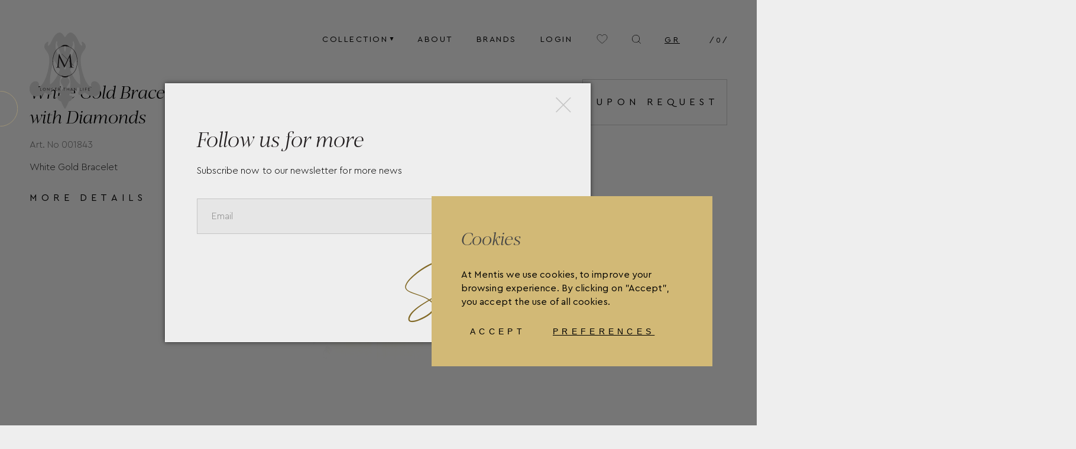

--- FILE ---
content_type: text/html; charset=utf-8
request_url: https://mentisjewellery.gr/yellow-gold-bracelet-with-diamonds-en.html
body_size: 44232
content:
<!DOCTYPE html>
<!--[if IE]><![endif]-->
<!--[if IE 8 ]><html dir="ltr" lang="en" class="ie8"><![endif]-->
<!--[if IE 9 ]><html dir="ltr" lang="en" class="ie9"><![endif]-->
<!--[if (gt IE 9)|!(IE)]><!-->
<!--<![endif]-->
<html lang="en">
<head>
<meta charset="UTF-8" />
<meta name="viewport" content="width=device-width, initial-scale=1">
<meta http-equiv="X-UA-Compatible" content="IE=edge">
<meta name="theme-color" content="#d2b976">
<title>white Gold Bracelet with Diamonds</title>
<base href="https://mentisjewellery.gr/" />
<script src="catalog/view/javascript/jquery/jquery-2.1.1.min.js" type="text/javascript"></script>
<link href="catalog/view/javascript/bootstrap/css/bootstrap.min.css" rel="stylesheet" media="screen" />
<script src="catalog/view/javascript/bootstrap/js/bootstrap.min.js" type="text/javascript"></script>
<script type="text/javascript" src="catalog/view/theme/default/js/ResizeSensor.min.js"></script>
<script type="text/javascript" src="catalog/view/theme/default/js/theia-sticky-sidebar.min.js"></script>
<link href="catalog/view/javascript/font-awesome/css/font-awesome.min.css" rel="stylesheet" type="text/css" />
<link href="" rel="stylesheet" type="text/css" />
<link href="catalog/view/theme/default/stylesheet/stylesheet.css" rel="stylesheet">
<link href="catalog/view/theme/default/stylesheet/lity.min.css" rel="stylesheet">
<link href="catalog/view/theme/default/stylesheet/swiper/swiper-bundle.min.css" rel="stylesheet" >
<!-- Main stylesheet -->
<link href="catalog/view/theme/default/stylesheet/slick.css" rel="stylesheet">
<link href="catalog/view/theme/default/stylesheet/reset.css" rel="stylesheet">
<link href="catalog/view/theme/default/stylesheet/style-d.css" rel="stylesheet">
<link href="catalog/view/theme/default/stylesheet/style-m.css" rel="stylesheet">
<link href="catalog/view/theme/default/stylesheet/style-b.css" rel="stylesheet">
<link href="catalog/view/theme/default/stylesheet/style-mt.css" rel="stylesheet">
    <link href="catalog/view/theme/default/stylesheet/style-j.css" rel="stylesheet">
<link href="catalog/view/theme/default/stylesheet/checkout.css" rel="stylesheet">
<link href="catalog/view/theme/default/stylesheet/theme-header.css" rel="stylesheet">
<link href="catalog/view/theme/default/stylesheet/theme-about.css" rel="stylesheet">
<link href="catalog/view/theme/default/stylesheet/animations.css" rel="stylesheet">
<link href="catalog/view/theme/default/stylesheet/responsive.css" rel="stylesheet">
<script src="catalog/view/theme/default/js/slick.min.js" type="text/javascript"></script>
<script src="catalog/view/theme/default/js/marquee.js" type="text/javascript"></script>
<script src="catalog/view/theme/default/js/parallax.min.js" type="text/javascript"></script>
<script src="catalog/view/theme/default/js/animation/gsap.min.js" type="text/javascript"></script>
<script src="catalog/view/theme/default/js/animation/ScrollTrigger.min.js" type="text/javascript"></script>
<script src="catalog/view/theme/default/js/animation/ScrollToPlugin.min.js" type="text/javascript"></script>
<script src="catalog/view/theme/default/js/animation/DrawSVGPlugin.min.js" type="text/javascript"></script>
<script src="catalog/view/theme/default/js/animation/animation.js" type="text/javascript"></script>
<script src="catalog/view/theme/default/js/js.cookie.min.js" type="text/javascript"></script>
<script src="catalog/view/theme/default/js/lity.min.js" type="text/javascript"></script>
<script src="catalog/view/theme/default/js/custom.js" type="text/javascript"></script>
<script src="https://cdnjs.cloudflare.com/ajax/libs/animejs/2.0.2/anime.min.js"></script>

<!-- /// SO MEGA MENU /// -->
<link href="catalog/view/javascript/so_megamenu/so_megamenu.css" rel="stylesheet" type="text/css" />
<link href="catalog/view/javascript/so_megamenu/wide-grid.css" rel="stylesheet" type="text/css" />
<script src="catalog/view/javascript/so_megamenu/so_megamenu.js" type="text/javascript"></script>
<!-- /// SO MEGA MENU /// -->
<link href="catalog/view/javascript/jquery/magnific/magnific-popup.css" type="text/css" rel="stylesheet" media="screen" />
<link href="catalog/view/javascript/jquery/datetimepicker/bootstrap-datetimepicker.min.css" type="text/css" rel="stylesheet" media="screen" />
<link href="catalog/view/theme/default/stylesheet/sakis.css" type="text/css" rel="stylesheet" media="screen" />
<link href="catalog/view/javascript/isenselabs_gdpr/cookieconsent.min.css" type="text/css" rel="stylesheet" media="screen" />
<link href="catalog/view/theme/default/stylesheet/d_ajax_search/d_ajax_search.css" type="text/css" rel="stylesheet" media="screen" />
<link href="catalog/view/theme/default/stylesheet/slsoffr.css" type="text/css" rel="stylesheet" media="screen" />
<script src="catalog/view/javascript/jquery/magnific/jquery.magnific-popup.min.js" type="text/javascript"></script>
<script src="catalog/view/javascript/jquery/datetimepicker/moment/moment.min.js" type="text/javascript"></script>
<script src="catalog/view/javascript/jquery/datetimepicker/moment/moment-with-locales.min.js" type="text/javascript"></script>
<script src="catalog/view/javascript/jquery/datetimepicker/bootstrap-datetimepicker.min.js" type="text/javascript"></script>
<script src="catalog/view/javascript/isenselabs_gdpr/utils.js" type="text/javascript"></script>
<script src="catalog/view/javascript/isenselabs_gdpr/cookiemanager.js" type="text/javascript"></script>
<script src="catalog/view/javascript/isenselabs_gdpr/cookieconsent.min.js" type="text/javascript"></script>
<script src="/catalog/view/javascript/d_tinysort/tinysort.min.js" type="text/javascript"></script>
<script src="/catalog/view/javascript/d_tinysort/jquery.tinysort.min.js" type="text/javascript"></script>
<script src="catalog/view/javascript/common.js" type="text/javascript"></script>
<link href="https://mentisjewellery.gr/yellow-gold-bracelet-with-diamonds-en.html" rel="canonical" />
<link href="https://mentisjewellery.gr/image/catalog/mentisfav.png" rel="icon" />
<!-- Meta Pixel Code -->
<script>
!function(f,b,e,v,n,t,s)
{if(f.fbq)return;n=f.fbq=function(){n.callMethod?
n.callMethod.apply(n,arguments):n.queue.push(arguments)};
if(!f._fbq)f._fbq=n;n.push=n;n.loaded=!0;n.version='2.0';
n.queue=[];t=b.createElement(e);t.async=!0;
t.src=v;s=b.getElementsByTagName(e)[0];
s.parentNode.insertBefore(t,s)}(window, document,'script',
'https://connect.facebook.net/en_US/fbevents.js');
fbq('init', '877115500755590');
fbq('track', 'PageView');
</script>
<noscript><img height="1" width="1" style="display:none"
src="https://www.facebook.com/tr?id=877115500755590&ev=PageView&noscript=1"
/></noscript>
<!-- End Meta Pixel Code -->
    <!-- Global site tag (gtag.js) - Google Analytics -->
    <script async src="https://www.googletagmanager.com/gtag/js?id=G-WCW44K1QDL"></script>
    <script>
        window.dataLayer = window.dataLayer || [];
        function gtag(){dataLayer.push(arguments);}
        gtag('js', new Date());

        gtag('config', 'G-WCW44K1QDL');
    </script>
<script>
    gtag('consent', 'default', {
        'ad_storage':  'denied' ,
        'ad_user_data':  'denied' ,
        'ad_personalization':  'denied' ,
        'analytics_storage':  'denied' ,
        'security_storage': "granted",
        'functionality_storage': "granted"
    });
</script>
 <div id="cookie_bar"></div>
  <script>
	$(document).ready(function() {
	  $("#cookie_bar").load("index.php?route=extension/module/isenselabs_gdpr/cookie_consent_bar", function() {

	  });

	});
  </script>
</head>
<body class="page_product page_yellow_gold_bracelet_with_diamonds_en.html page_product_id_580 lang_en">
<header id="main-header" class="default-wrapper">
    <div class="header-wrapper">
	    <div class="mobile-languages"><div class="language-switcher">
  <form action="https://mentisjewellery.gr/index.php?route=common/language/language" method="post" enctype="multipart/form-data" id="form-language">
    <div class="btn-group">
                                  <button class="btn btn-link btn-block language-select" type="button" name="el-gr">
              GR
          </button>
                </div>
    <input type="hidden" name="code" value="" />
    <input type="hidden" name="redirect" value="https://mentisjewellery.gr/yellow-gold-bracelet-with-diamonds-en.html" />
  </form>
</div>
</div>
        <div class="logo" id="logo">
            <a href="https://mentisjewellery.gr/index.php?route=common/home">
                <span class="logo-wrapper">
                    <svg viewbox="0 0 170 183" fill="none" xmlns="http://www.w3.org/2000/svg">
                        <g class="logo-paths">
                            <path class="logo-background" d="M155.415 117.082L153.997 117.31C153.629 117.31 152.013 117.709 151.687 117.752C147.761 119.09 145.649 126.865 148.413 130.155C148.755 131.058 149.193 131.922 149.717 132.732L149.504 132.618C142.517 129.77 135.118 120.956 129.42 103.853C121.71 80.6845 120.335 58.5268 126.118 49.5555C127.227 47.4825 128.492 45.4973 129.902 43.6174L131.433 41.6665C136.38 35.3723 135.543 27.6827 127.875 22.8553C124.488 20.6623 124.275 23.7524 125.508 26.9279C127.592 32.4958 124.516 32.923 122.177 29.6193C118.053 26.1163 112.341 1.60898 98.082 0.0283203C91.4912 0.569446 87.5793 8.47272 84.7871 11.4204C81.8248 8.08824 78.6073 0.526725 71.7897 0.0283203C57.6159 1.60898 51.9464 26.1163 47.6943 29.6193C45.3698 32.923 42.2941 32.4673 44.3635 26.9279C45.6108 23.7524 45.384 20.6623 42.0248 22.8553C34.3285 27.6827 33.5206 35.3723 38.4531 41.6522L39.9838 43.6174C41.3939 45.4941 42.6546 47.4797 43.754 49.5555C49.5369 58.5268 48.1762 80.6844 40.4515 103.867C34.782 120.956 27.3692 129.799 20.3815 132.618L20.1547 132.732C20.6765 131.921 21.1225 131.063 21.487 130.169C24.2368 126.851 22.1107 119.09 18.1987 117.752C17.8586 117.752 16.2569 117.353 15.8884 117.296L14.471 117.082C6.40615 117.082 -0.12793 125.242 -0.12793 135.295C-0.12793 142.415 3.13205 148.539 7.86609 151.558L8.09283 151.629C18.2696 157.04 30.2323 149.892 37.1207 143.783C41.7981 146.631 45.9509 150.717 51.5921 149.649C56.808 144.708 47.4959 139.596 49.8204 133.387C58.0411 127.307 66.5171 145.164 75.4749 148.168C74.582 154.847 64.6462 148.168 66.9707 157.239C68.2605 161.07 69.8054 163.733 75.6166 165.513C75.6166 165.513 82.4484 182.359 84.7587 183.028H84.8862C87.0973 182.829 94.0709 165.556 94.0709 165.556C99.953 163.776 101.441 161.113 102.731 157.282C105.07 148.168 95.1481 154.89 94.2268 148.225C103.17 145.207 111.66 127.349 119.895 133.43C122.206 139.639 112.894 144.751 118.11 149.692C123.779 150.76 127.904 146.744 132.581 143.825C139.455 149.948 151.432 157.083 161.609 151.672L161.836 151.6C166.57 148.581 169.815 142.444 169.815 135.338C170 125.285 163.48 117.082 155.415 117.082ZM104.503 27.5687C102.745 24.621 103.794 22.186 104.829 20.1211C114.339 39.1602 99.4852 56.462 92.5543 71.3856L90.6408 65.2481L104.503 27.5687ZM65.2982 19.9075C66.3329 21.9866 67.3817 24.4074 65.6241 27.3552L79.486 65.0061L77.5726 71.172C70.6416 56.2057 55.7876 38.9039 65.2982 19.9075ZM48.7573 124.943C48.1337 102.159 53.8741 85.5688 57.0065 63.7102L72.6968 89.3425C68.0762 102.002 59.8837 118.165 48.7573 124.9V124.943ZM77.6576 140.735C71.7188 133.53 69.5644 117.766 76.2403 102.942C77.0907 105.121 78.2671 106.958 79.075 109.136C64.1075 121.013 89.8046 127.862 77.6576 140.692V140.735ZM84.9004 29.1352C86.1335 30.6589 86.9982 33.9056 86.9982 37.6793C86.9982 41.4529 86.091 44.899 84.8154 46.38C83.5681 44.8563 82.7035 41.6095 82.7035 37.8359C82.7035 34.0622 83.6106 30.5734 84.9004 29.0925V29.1352ZM84.9004 89.1573C84.1979 88.5875 83.6411 87.8573 83.2763 87.0275C82.9114 86.1977 82.749 85.2924 82.8027 84.3869C82.7497 83.4647 82.9207 82.5435 83.3009 81.7025C83.6812 80.8615 84.2593 80.126 84.9855 79.5595C85.6826 80.134 86.2358 80.8649 86.6002 81.6936C86.9645 82.5222 87.13 83.4252 87.0832 84.3299C87.1276 85.2462 86.951 86.1598 86.5685 86.9929C86.186 87.8259 85.6089 88.5538 84.8862 89.1146L84.9004 89.1573ZM92.4834 140.991C80.3223 128.175 106.048 121.369 91.066 109.407C91.9023 107.214 93.0787 105.363 93.9008 103.184C100.548 117.979 98.408 133.743 92.4692 140.949L92.4834 140.991ZM121.384 125.199C110.257 118.449 102.079 102.301 97.4442 89.5988L113.035 63.7244C116.083 85.5261 121.993 102.401 121.37 125.156L121.384 125.199Z" fill="#CFCFCF"/>
                            <path class="circle-of-m" d="M84.9996 105.876C71.3361 105.876 55.3906 96.3206 55.3906 69.4209C55.3906 57.5731 58.5797 47.8187 64.6319 41.2112C67.2346 38.3984 70.3866 36.1548 73.891 34.6207C77.3954 33.0865 81.177 32.2947 84.9996 32.2947C88.8223 32.2947 92.6038 33.0865 96.1082 34.6207C99.6126 36.1548 102.765 38.3984 105.367 41.2112C111.419 47.8187 114.623 57.5731 114.623 69.4209C114.623 96.3206 98.6631 105.876 84.9996 105.876ZM84.9996 33.0517C65.0713 33.0517 56.1419 51.3075 56.1419 69.4209C56.1419 85.8825 63.6965 105.121 84.9996 105.121C98.3229 105.121 113.872 95.7652 113.872 69.4209C113.872 51.3075 104.942 33.0517 84.9996 33.0517Z" fill="#231F20"/>
                            <path class="m-of-logo" d="M106.02 83.7749C105.779 83.7749 105.424 83.7749 104.928 83.7749C104.352 83.7455 103.784 83.6303 103.242 83.4331C102.804 83.3021 102.415 83.0446 102.122 82.6926C101.842 82.3369 101.622 81.9377 101.47 81.5107C101.3 81.0516 101.186 80.5734 101.13 80.0867C101.045 79.6026 100.988 79.1896 100.931 78.8193L100.52 75.003L105.793 80.3003C105.823 80.3342 105.86 80.3608 105.902 80.3781C105.944 80.3953 105.989 80.4028 106.034 80.4C106.12 80.398 106.201 80.3622 106.261 80.3003C106.291 80.271 106.316 80.2357 106.333 80.1965C106.35 80.1574 106.358 80.1151 106.358 80.0725C106.358 80.0298 106.35 79.9876 106.333 79.9484C106.316 79.9092 106.291 79.8739 106.261 79.8446L100.407 74.0204L98.0682 52.5036C97.9832 51.7346 97.7988 51.3501 97.5579 51.3501C97.3169 51.3501 97.1044 51.5779 96.906 52.0336L91.038 64.6362L77.8847 51.4071C77.8556 51.376 77.8204 51.3513 77.7814 51.3344C77.7424 51.3175 77.7004 51.3088 77.658 51.3088C77.6155 51.3088 77.5735 51.3175 77.5345 51.3344C77.4955 51.3513 77.4604 51.376 77.4312 51.4071C77.3714 51.4705 77.3381 51.5546 77.3381 51.642C77.3381 51.7294 77.3714 51.8135 77.4312 51.877L90.7545 65.2627L84.3338 79.0187L71.2514 51.9625C71.053 51.521 70.8404 51.3074 70.6137 51.3074C70.3869 51.3074 70.2026 51.5637 70.1459 52.0764L67.0702 80.0867C66.9971 80.8648 66.8643 81.636 66.6733 82.3936C66.6119 82.7163 66.452 83.0117 66.2158 83.2389C65.9795 83.466 65.6787 83.6135 65.3552 83.661C65.0433 83.661 64.7882 83.7464 64.6181 83.7607H64.0795C63.796 83.7607 63.6543 83.8319 63.6543 83.9743C63.6543 84.2163 63.8953 84.3588 64.363 84.3588H65.3552H66.4466H67.4104H67.9631H68.5017H69.4797H70.6987H71.9318C72.4562 84.3588 72.7113 84.2163 72.7113 83.9743C72.7113 83.7322 72.598 83.7607 72.3712 83.7607C72.1589 83.7759 71.9457 83.7759 71.7334 83.7607C71.3976 83.7384 71.0651 83.6812 70.7412 83.5898C70.4307 83.54 70.1514 83.3717 69.9616 83.1199C69.7543 82.8837 69.6386 82.5804 69.6357 82.2655V81.1405C69.6357 80.756 69.6357 80.4 69.6357 80.0582L71.3506 60.122H71.5207C71.6058 60.3214 71.79 60.7628 72.0735 61.3894C72.357 62.016 72.6972 62.8134 73.0941 63.6536L74.3697 66.4019C74.7949 67.3703 75.2201 68.2816 75.6169 69.1218L76.6375 71.2721C76.8272 71.628 76.9975 71.9941 77.1477 72.3685C77.1477 72.4825 77.4595 72.9666 77.8847 73.7926C78.3099 74.6185 78.806 75.6011 79.3021 76.6406L80.9037 79.8873C81.4282 80.9554 81.8393 81.7528 82.1227 82.2655C82.5196 83.0344 82.803 83.5613 82.9731 83.8319C83.1432 84.1025 83.2992 84.2448 83.4409 84.2448C83.5826 84.2448 83.8094 84.1024 83.9511 83.8176C84.0929 83.5328 84.4047 82.9062 84.8441 81.9664L92.0727 66.5728L96.5232 71.0442L97.3878 80.5139C97.3878 80.6706 97.3878 80.813 97.3878 80.9839V82.1088C97.3849 82.4237 97.2692 82.727 97.0618 82.9632C96.8621 83.2107 96.5803 83.3775 96.2681 83.4331C95.946 83.5106 95.6194 83.5677 95.2901 83.604H94.6523C94.4255 83.604 94.2979 83.604 94.2979 83.8176C94.2979 84.0312 94.5672 84.2021 95.0775 84.2021H96.3106H97.5296H98.5218C98.6964 84.1916 98.8716 84.1916 99.0462 84.2021H99.854L102.008 84.2875H104.064H105.353C105.569 84.2931 105.785 84.2643 105.991 84.2021C106.161 84.1451 106.246 84.0455 106.246 83.9031C106.246 83.7607 106.133 83.6895 105.906 83.6895L106.02 83.7749ZM92.342 65.9035L95.3043 59.5809H95.4318L96.3957 69.9762L92.342 65.9035Z" fill="#231F20"/>
                            <path class="circle-of-m" d="M74.9365 103.341C76.2011 104.769 77.7522 105.912 79.4879 106.694C81.2236 107.477 83.1045 107.882 85.0069 107.882C86.9094 107.882 88.7903 107.477 90.526 106.694C92.2617 105.912 93.8128 104.769 95.0774 103.341C88.5749 105.733 81.439 105.733 74.9365 103.341Z" fill="#231F20"/>
                            <path class="circle-of-m" d="M95.2476 34.2763C93.9756 32.8014 92.4029 31.6186 90.636 30.8079C88.8692 29.9972 86.9495 29.5776 85.0071 29.5776C83.0647 29.5776 81.145 29.9972 79.3782 30.8079C77.6113 31.6186 76.0386 32.8014 74.7666 34.2763C81.3445 31.6556 88.6697 31.6556 95.2476 34.2763Z" fill="#231F20"/>
                            <path class="mentis-letter" d="M25.3564 139.624V133.102H26.136V138.941H29.2117V139.624H25.3564Z" fill="#231F20"/>
                            <path class="mentis-letter" d="M31.9473 136.363C31.9277 135.917 32.005 135.472 32.1739 135.059C32.3428 134.646 32.5992 134.275 32.9253 133.971C33.5618 133.341 34.4197 132.987 35.3136 132.987C36.2074 132.987 37.0654 133.341 37.7019 133.971C38.0156 134.285 38.2645 134.657 38.4343 135.068C38.6042 135.479 38.6916 135.919 38.6916 136.363C38.6916 136.808 38.6042 137.248 38.4343 137.659C38.2645 138.069 38.0156 138.442 37.7019 138.756C37.0654 139.386 36.2074 139.74 35.3136 139.74C34.4197 139.74 33.5618 139.386 32.9253 138.756C32.6 138.452 32.344 138.08 32.1752 137.667C32.0064 137.254 31.9286 136.809 31.9473 136.363ZM37.9003 136.363C37.9116 136.013 37.8507 135.664 37.7214 135.338C37.5922 135.012 37.3973 134.716 37.1491 134.469C36.9159 134.219 36.6319 134.023 36.3165 133.892C36.001 133.762 35.6615 133.702 35.3207 133.715C34.9781 133.704 34.6371 133.766 34.3198 133.896C34.0024 134.026 33.7157 134.221 33.4781 134.469C32.9927 134.978 32.7277 135.659 32.7411 136.363C32.727 137.072 32.9919 137.758 33.4781 138.272C33.715 138.522 34.0013 138.719 34.3186 138.852C34.6359 138.984 34.9772 139.048 35.3207 139.04C35.6628 139.054 36.0036 138.992 36.3194 138.859C36.6352 138.726 36.9183 138.526 37.1491 138.272C37.3991 138.023 37.595 137.725 37.7243 137.397C37.8536 137.068 37.9135 136.716 37.9003 136.363Z" fill="#231F20"/>
                            <path class="mentis-letter" d="M46.6458 133.102H47.4112V139.738H47.1278L42.989 134.726V139.624H42.2236V132.988H42.5071L46.6458 138.015V133.102Z" fill="#231F20"/>
                            <path class="mentis-letter" d="M50.9544 136.364C50.941 135.916 51.0211 135.471 51.1896 135.056C51.358 134.642 51.611 134.267 51.9324 133.957C52.2444 133.64 52.6181 133.39 53.0301 133.223C53.4421 133.057 53.8838 132.977 54.3277 132.989C54.8502 132.98 55.3667 133.102 55.8301 133.345C56.2887 133.571 56.6835 133.909 56.9782 134.328L56.3971 134.783C56.1688 134.444 55.86 134.168 55.4987 133.979C55.1374 133.79 54.735 133.694 54.3277 133.701C53.9847 133.687 53.6426 133.747 53.3247 133.877C53.0068 134.007 52.7205 134.205 52.4851 134.456C52.015 134.979 51.7548 135.659 51.7548 136.364C51.7548 137.069 52.015 137.749 52.4851 138.272C52.7235 138.528 53.0141 138.729 53.337 138.862C53.6599 138.995 54.0075 139.056 54.3561 139.041C54.7966 139.049 55.2315 138.941 55.6176 138.728C55.9917 138.536 56.3021 138.239 56.5105 137.873V136.99H54.2994V136.307H57.2901V138.101C56.9964 138.617 56.5706 139.045 56.057 139.34C55.5266 139.645 54.9248 139.803 54.3136 139.796C53.8683 139.808 53.4252 139.727 53.0128 139.558C52.6003 139.389 52.2276 139.135 51.9183 138.813C51.5959 138.507 51.3419 138.135 51.1733 137.723C51.0047 137.31 50.9253 136.866 50.9403 136.421" fill="#231F20"/>
                            <path class="mentis-letter" d="M60.8906 139.624V133.102H65.0577V133.786H61.656V135.794H64.264V136.477H61.656V138.941H65.1711V139.624H60.8906Z" fill="#231F20"/>
                            <path class="mentis-letter" d="M73.7032 139.625H72.8102L70.7834 136.891H69.366V139.625H68.6006V133.103H70.8967C71.4463 133.078 71.9844 133.267 72.3991 133.63C72.7236 133.955 72.9219 134.387 72.9583 134.846C72.9946 135.305 72.8667 135.763 72.5976 136.136C72.3465 136.46 71.9988 136.694 71.6054 136.805L73.7032 139.625ZM69.4511 133.786V136.193H70.8684C71.0428 136.207 71.2182 136.185 71.3839 136.129C71.5496 136.072 71.7021 135.983 71.8322 135.865C71.9524 135.757 72.0467 135.622 72.108 135.472C72.1694 135.321 72.1962 135.159 72.1866 134.997C72.1935 134.833 72.1654 134.669 72.1043 134.517C72.0432 134.365 71.9504 134.227 71.8322 134.114C71.5624 133.889 71.219 133.772 70.8684 133.786H69.4511Z" fill="#231F20"/>
                            <path class="mentis-letter" d="M82.9304 139.624V133.786H80.6484V133.102H85.992V133.786H83.6958V139.624H82.9304Z" fill="#231F20"/>
                            <path class="mentis-letter" d="M89.252 139.624V133.102H90.0173V135.794H93.66V133.102H94.4254V139.624H93.66V136.477H90.0173V139.624H89.252Z" fill="#231F20"/>
                            <path class="mentis-letter" d="M102.901 139.624L102.349 138.3H99.1595L98.6067 139.624H97.7988L100.634 132.988H100.917L103.752 139.624H102.901ZM102.051 137.602L100.747 134.398L99.4571 137.602H102.051Z" fill="#231F20"/>
                            <path class="mentis-letter" d="M111.505 133.102H112.271V139.738H111.987L107.848 134.726V139.624H107.083V132.988H107.366L111.505 138.015V133.102Z" fill="#231F20"/>
                            <path class="mentis-letter" d="M121.157 139.624V133.102H121.923V138.941H125.013V139.624H121.157Z" fill="#231F20"/>
                            <path class="mentis-letter" d="M129.081 133.102H128.315V139.639H129.081V133.102Z" fill="#231F20"/>
                            <path class="mentis-letter" d="M133.021 139.624V133.102H137.103V133.786H133.786V136.036H136.536V136.734H133.786V139.624H133.021Z" fill="#231F20"/>
                            <path class="mentis-letter" d="M140.349 139.624V133.102H144.516V133.786H141.128V135.794H143.722V136.477H141.128V138.941H144.643V139.624H140.349Z" fill="#231F20"/>
                        </g>
                    </svg>
                </span>
                <span class="mini-logo-wrapper">
                    <svg enable-background="new 0 0 81.1 23.6" version="1.1" viewbox="0 0 81.1 23.6" xml:space="preserve" xmlns="http://www.w3.org/2000/svg">
                        <style type="text/css">
                            .st0{fill:#231F20;}
                        </style>
                        <switch>
                            <foreignobject width="1" height="1" requiredextensions="http://ns.adobe.com/AdobeIllustrator/10.0/"></foreignobject>
                            <g>                                
                                <polygon class="st0" points="16.1 20.7 15.6 20.7 15.6 23.6 17.3 23.6 17.3 23.1 16.1 23.1"/>
                                <path class="st0" d="m19.8 20.7c-0.4 0-0.8 0.1-1.1 0.4s-0.4 0.6-0.4 1 0.1 0.8 0.4 1c0.3 0.3 0.6 0.4 1 0.4s0.8-0.1 1.1-0.4 0.4-0.6 0.4-1-0.1-0.8-0.4-1c-0.2-0.3-0.6-0.4-1-0.4zm1 1.4c0 0.3-0.1 0.5-0.3 0.7s-0.4 0.3-0.7 0.3-0.5-0.1-0.7-0.3-0.3-0.4-0.3-0.7 0.1-0.5 0.3-0.7 0.4-0.3 0.7-0.3 0.5 0.1 0.7 0.3 0.3 0.5 0.3 0.7z"/>
                                <polygon class="st0" points="24.5 22.6 22.9 20.7 22.8 20.7 22.6 20.7 22.6 23.6 23.1 23.6 23.1 21.7 24.7 23.6 24.7 23.6 24.9 23.6 24.9 20.7 24.5 20.7"/>
                                <path class="st0" d="m27.7 22.5h0.9v0.3l-0.3 0.3c-0.1 0.1-0.3 0.1-0.5 0.1-0.3 0-0.5-0.1-0.7-0.3s-0.3-0.5-0.3-0.7c0-0.3 0.1-0.5 0.3-0.7s0.4-0.3 0.7-0.3 0.6 0.1 0.8 0.4v0.1l0.4-0.3v-0.1c-0.1-0.2-0.3-0.3-0.5-0.4s-0.4-0.1-0.7-0.2c-0.4 0-0.7 0.1-1 0.4s-0.4 0.6-0.4 1 0.1 0.8 0.4 1c0.3 0.3 0.6 0.4 1 0.4 0.3 0 0.6-0.1 0.8-0.2s0.4-0.3 0.5-0.5v-0.8h-1.4v0.5z"/>
                                <polygon class="st0" points="30.9 22.3 32 22.3 32 21.8 30.9 21.8 30.9 21.2 32.3 21.2 32.3 20.7 30.4 20.7 30.4 23.6 32.3 23.6 32.3 23.1 30.9 23.1"/>
                                <path class="st0" d="m35.4 22.1c0.1-0.1 0.2-0.3 0.2-0.5s-0.1-0.5-0.3-0.6c-0.2-0.2-0.4-0.2-0.7-0.2h-1v2.9h0.5v-1.1h0.5l0.8 1.1h0.6l-0.9-1.2c0.1-0.2 0.2-0.3 0.3-0.4zm-1.3-0.9h0.5c0.2 0 0.3 0 0.4 0.1s0.1 0.2 0.1 0.3 0 0.2-0.1 0.3-0.2 0.1-0.4 0.1h-0.5v-0.8z"/>
                                <polygon class="st0" points="38.6 21.2 39.6 21.2 39.6 23.6 40.1 23.6 40.1 21.2 41 21.2 41 20.7 38.6 20.7"/>
                                <polygon class="st0" points="44.1 21.8 42.7 21.8 42.7 20.7 42.2 20.7 42.2 23.6 42.7 23.6 42.7 22.3 44.1 22.3 44.1 23.6 44.5 23.6 44.5 20.7 44.1 20.7"/>
                                <path class="st0" d="m47.2 20.7h-0.2l-1.2 2.9h0.5l0.2-0.6h1.2l0.2 0.6h0.5l-1.2-2.9zm0.3 1.9h-0.9l0.4-1.1 0.5 1.1z"/>
                                <polygon class="st0" points="51.5 22.6 49.9 20.7 49.9 20.7 49.7 20.7 49.7 23.6 50.1 23.6 50.1 21.7 51.7 23.6 51.8 23.6 52 23.6 52 20.7 51.5 20.7"/>
                                <polygon class="st0" points="56 20.7 55.5 20.7 55.5 23.6 57.3 23.6 57.3 23.1 56 23.1"/>
                                <rect class="st0" x="58.5" y="20.7" width=".5" height="2.9"/>
                                <polygon class="st0" points="60.5 23.6 61 23.6 61 22.4 62.1 22.4 62.1 21.9 61 21.9 61 21.2 62.3 21.2 62.3 20.7 60.5 20.7"/>
                                <polygon class="st0" points="64 22.3 65.1 22.3 65.1 21.8 64 21.8 64 21.2 65.4 21.2 65.4 20.7 63.5 20.7 63.5 23.6 65.5 23.6 65.5 23.1 64 23.1"/>
                                <path class="st0" d="m28 14.4c0.1-0.1 0.3-0.2 0.3-0.5 0-0.1 0.1-0.2 0.1-0.4s0-0.4 0.1-0.6v-0.3-0.3-0.1-0.2-0.2c0-0.1-0.1-0.2-0.2-0.2-0.2 0-0.2 0.3-0.2 0.3-0.1 0.4-0.2 0.7-0.3 0.9s-0.3 0.3-0.5 0.4-0.5 0.2-0.9 0.2h-0.9c-0.4 0-0.8 0-1.1-0.1-0.3 0-0.5-0.1-0.6-0.2s-0.2-0.2-0.3-0.4-0.1-0.4-0.1-0.8v-4.5s0-0.1 0.1-0.1h0.5 0.8 0.8 0.6c0.3 0 0.6 0.1 0.7 0.2 0.1 0.2 0.2 0.4 0.2 0.5s0.1 0.2 0.1 0.3v0.3c0 0.2 0.1 0.2 0.2 0.2 0 0 0.2 0 0.2-0.2v-0.2-0.2-0.3-0.3-0.3c0-0.3 0.1-0.5 0.1-0.7s0.1-0.3 0.1-0.4c0-0.2-0.1-0.2-0.2-0.2s-0.1 0-0.3 0.3c-0.1 0.1-0.2 0.1-0.3 0.2-0.1 0-0.3 0-0.5 0.1h-0.6-0.9-1.4v-0.1-5.2-0.1h0.4 0.8 0.8 0.5c0.3 0 0.5 0.1 0.6 0.1s0.3 0.1 0.4 0.1l0.2 0.2c0 0.1 0.1 0.1 0.1 0.2s0.1 0.2 0.1 0.3v0.3c0 0.3 0.1 0.3 0.2 0.3s0.1 0 0.2-0.1v-0.2-0.3-0.4-0.4-0.2c0.1-0.1 0.1-0.3 0.2-0.4 0-0.1 0.1-0.2 0.1-0.3 0-0.2-0.1-0.2-0.1-0.2h-0.2-0.1c-0.2 0-0.4 0.1-0.8 0.1h-0.3-0.5-1.4-2-0.2-0.3-0.5-0.4-0.7c-0.3 0-0.4 0.1-0.4 0.2 0 0 0 0.2 0.2 0.2h0.3 0.3c0.3 0.1 0.5 0.2 0.6 0.3 0.1 0.2 0.1 0.4 0.2 0.7v0.5 0.7 6.1 2.4c0 0.7 0 1.2-0.1 1.6 0 0.3-0.1 0.5-0.2 0.7s-0.2 0.3-0.3 0.3-0.2 0-0.3 0.1h-0.3c-0.2 0-0.2 0.1-0.2 0.2s0.1 0.2 0.4 0.2h0.5 0.6 0.3 0.3 0.1 0.5 0.8 0.1 1.3 1.8c0.4 0 0.7 0 0.8-0.1z"/>
                                <path class="st0" d="m46.1 0.5c0-0.2-0.3-0.2-0.4-0.2h-1-0.6-0.3-0.3-0.3-0.4-0.6c-0.1 0-0.4 0-0.4 0.2 0 0.1 0.1 0.2 0.2 0.2h0.4c0.2 0 0.4 0 0.5 0.1 0.3 0.1 0.4 0.2 0.5 0.4s0.1 0.7 0.2 1.3l0.2 9.2c-0.1-0.2-0.3-0.4-0.6-0.6-0.3-0.3-0.7-0.7-1.1-1.2l-1.3-1.4c-0.4-0.4-0.7-0.8-1.1-1.2l-0.3-0.3c-0.6-0.6-1.2-1.3-1.7-1.9l-0.3-0.4c-0.6-0.6-1.2-1.3-1.8-2-0.5-0.6-1-1.1-1.3-1.5-0.4-0.4-0.6-0.6-0.6-0.7-0.1-0.1-0.2-0.2-0.3-0.4-0.4 0-0.5-0.1-0.6-0.1s-0.2 0-0.2 0.3v0.7 10.6c0 0.8 0 1.4-0.1 1.7s-0.2 0.5-0.4 0.5c-0.1 0-0.3 0.1-0.4 0.1h-0.3c-0.2 0-0.2 0.1-0.2 0.2s0.1 0.2 0.4 0.2h1.1 0.6 0.6 1.3c0.3 0 0.4-0.1 0.4-0.2 0 0 0-0.2-0.2-0.2h-0.4c-0.2 0-0.4 0-0.5-0.1-0.2-0.1-0.4-0.2-0.5-0.5s-0.2-0.8-0.2-1.6l-0.2-8.7c0.1 0.2 0.3 0.4 0.6 0.6 0.1 0.2 0.3 0.3 0.5 0.5s0.4 0.5 0.7 0.7c0.4 0.4 0.8 0.9 1.4 1.6l1.6 1.7c0.5 0.6 1 1.1 1.6 1.7 0.5 0.6 1 1.1 1.5 1.6l3 3c0.1 0 0.1 0.1 0.2 0.1s0.1 0 0.1-0.1c0 0 0-0.1 0.1-0.2v-0.4-0.7-10.9c0-0.6 0-0.9 0.1-1.2 0.1-0.2 0.2-0.3 0.5-0.4h0.3 0.2c0.1 0.1 0.1-0.1 0.1-0.1z"/>
                                <path class="st0" d="m59.6 0.1c-0.1 0-0.3 0-0.5 0.1-0.3 0.1-0.7 0.1-1.3 0.1h-6.9-0.6c-0.3 0-0.6 0-0.8-0.1-0.2 0-0.4-0.1-0.5-0.1-0.3-0.1-0.4-0.1-0.5-0.1s-0.2 0.1-0.2 0.2-0.1 0.2-0.1 0.2 0 0.1-0.1 0.3v0.2c0 0.1-0.1 0.3-0.1 0.4v0.3c0 0.1-0.1 0.2-0.1 0.4s-0.1 0.3-0.1 0.4c0 0.2 0.1 0.2 0.2 0.2s0.2-0.1 0.3-0.2c0-0.1 0.1-0.1 0.1-0.2s0.1-0.2 0.2-0.4 0.3-0.3 0.6-0.4 0.7-0.1 1.2-0.1h2.7v7.7 2.4c0 0.7 0 1.2-0.1 1.6 0 0.3-0.1 0.5-0.2 0.7s-0.2 0.3-0.3 0.3-0.2 0-0.3 0.1h-0.3c-0.2 0-0.2 0.1-0.2 0.2s0.1 0.2 0.4 0.2h0.5 0.6 0.3 0.3 0.1 0.1 0.3 0.4 0.7 0.8c0.3 0 0.4-0.1 0.4-0.2 0 0 0-0.2-0.2-0.2h-0.4c-0.2 0-0.3 0-0.5-0.1-0.3 0-0.4-0.1-0.5-0.3s-0.1-0.4-0.2-0.7c0-0.4-0.1-0.9-0.1-1.6v-2.4-7.8h2.3c0.4 0 0.8 0 1.1 0.1s0.5 0.1 0.7 0.2 0.3 0.2 0.3 0.3c0.1 0.1 0.1 0.2 0.1 0.4v0.2c0 0.2 0 0.3 0.1 0.3 0 0 0.1 0.1 0.2 0.1s0.2 0 0.2-0.3v-0.3-0.1-0.5-0.4-0.2-0.5-0.2c0-0.1 0-0.2-0.1-0.2z"/>
                                <path class="st0" d="m66.8 14h-0.4c-0.2 0-0.3 0-0.4-0.1-0.3 0-0.4-0.1-0.5-0.3s-0.1-0.4-0.2-0.7c0-0.4-0.1-0.9-0.1-1.6v-2.4-6-0.7-0.5c0-0.3 0.1-0.5 0.2-0.7 0.1-0.1 0.2-0.2 0.5-0.3h0.3 0.2c0.2 0 0.2-0.1 0.2-0.2s-0.1-0.2-0.4-0.2h-0.5-0.3-0.7-0.2-0.2-0.7-0.4-0.5c-0.3 0-0.4 0.1-0.4 0.2 0 0 0 0.2 0.2 0.2h0.3c0.1 0 0.2 0 0.3 0.1 0.3 0.1 0.5 0.4 0.6 1v0.5 0.7 6 2.4c0 0.7 0 1.2-0.1 1.6 0 0.3-0.1 0.5-0.2 0.7s-0.2 0.3-0.3 0.3-0.2 0-0.3 0.1h-0.3c-0.2 0-0.2 0.1-0.2 0.2s0.1 0.2 0.4 0.2h0.5 0.6 0.3 0.3 0.1 0.1 0.3 0.4 0.7 0.8c0.3 0 0.4-0.1 0.4-0.2-0.2-0.1-0.2-0.3-0.4-0.3z"/>
                                <path class="st0" d="m80.7 13c-0.2-0.2-0.5-0.3-0.8-0.3-0.2 0-0.4 0-0.5 0.1l-0.3 0.3c-0.1 0.1-0.2 0.2-0.2 0.4 0 0.1-0.1 0.3-0.1 0.4 0 0.2 0.1 0.5 0.2 0.7 0.2 0.2 0.4 0.4 0.8 0.4 0.3 0 0.6-0.1 0.8-0.3s0.3-0.5 0.3-0.8c0.2-0.4 0.1-0.7-0.2-0.9z"/>
                                <path class="st0" d="m18.7 14.2s0-0.2-0.2-0.2h-0.5c-0.2 0-0.5-0.1-0.7-0.1-0.2-0.1-0.3-0.2-0.4-0.3s-0.2-0.3-0.3-0.5-0.1-0.4-0.1-0.6l-0.2-0.5-0.2-1.4 2.1 2.1s0.1 0.1 0.2 0.1 0.1 0 0.2-0.1c0 0 0.1-0.1 0.1-0.2s0-0.1-0.1-0.2l-2.5-2.5-1-9.3c0-0.1-0.1-0.5-0.3-0.5-0.1 0-0.2 0.1-0.3 0.3l-2.5 5.3-5.7-5.5c-0.1-0.1-0.2-0.1-0.3 0 0 0-0.1 0.1-0.1 0.2s0 0.1 0.1 0.2l5.7 5.7-2.7 5.7-5.6-11.6c-0.1-0.2-0.2-0.3-0.3-0.3s-0.2 0.1-0.3 0.4l-1.3 12.1c0 0.3-0.1 0.7-0.2 1s-0.2 0.4-0.5 0.5h-0.3-0.2c-0.3 0-0.3 0.1-0.3 0.2s0.1 0.2 0.4 0.2h0.4 0.5 0.3 0.2 0.2 0.2 0.2 0.3 0.5 0.5c0.3 0 0.4-0.1 0.4-0.2 0 0 0-0.2-0.2-0.2h-0.3c-0.1 0-0.3 0-0.4-0.1-0.1 0-0.2-0.1-0.3-0.2s-0.1-0.2-0.1-0.3v-0.4-0.5l0.7-8.5c0 0.1 0.1 0.2 0.2 0.4 0.1 0.3 0.3 0.6 0.4 1 0.2 0.4 0.4 0.8 0.5 1.2 0.3 0.4 0.4 0.8 0.6 1.2s0.3 0.7 0.4 0.9v0.1c0.2 0.2 0.3 0.3 0.3 0.4s0.1 0.3 0.3 0.6 0.4 0.7 0.6 1.2v0.1c0.2 0.5 0.5 0.9 0.7 1.4l0.5 1c0.2 0.4 0.3 0.6 0.4 0.7s0.2 0.2 0.3 0.2 0.2-0.1 0.3-0.2c0-0.2 0.2-0.4 0.4-0.8l3.1-6.5 1.8 1.8 0.4 4.1v0.1 0.1 0.5c0 0.1 0 0.2-0.1 0.3s-0.2 0.2-0.3 0.2c-0.2 0-0.3 0.1-0.4 0.1h-0.3c-0.2 0-0.2 0.1-0.2 0.2s0.1 0.2 0.4 0.2h0.5 0.4 0.1 0.4 0.2 0.4 0.9 0.8 0.1 0.6 0.3c0.1-0.2 0.2-0.3 0.2-0.3zm-4.5-6.2-1.6-1.6 1.2-2.5 0.4 4.1z"/>
                                <path class="st0" d="m76.3 8.7c-0.2-0.3-0.5-0.7-0.8-1.1-0.4-0.4-0.8-0.8-1.4-1.2l-0.5-0.4c-0.4-0.3-0.8-0.7-1.1-0.9l-0.7-0.7c-0.2-0.2-0.3-0.5-0.4-0.7s-0.1-0.5-0.1-0.7c0-0.7 0.2-1.2 0.6-1.5 0.4-0.4 1-0.5 1.6-0.5 0.4 0 0.8 0 1.1 0.1s0.5 0.2 0.7 0.3 0.3 0.2 0.4 0.3 0.1 0.2 0.2 0.2c0 0 0.1 0.2 0.1 0.4s0.1 0.4 0.1 0.5v0.2s0 0.1 0.2 0.1 0.2-0.3 0.2-0.5v-1.4-0.5c0-0.1 0-0.2-0.3-0.2h-0.2c-0.1 0-0.2 0-0.4-0.1s-0.5-0.1-0.8-0.1h-1c-0.6 0-1.1 0.1-1.6 0.2-0.5 0.2-0.9 0.4-1.2 0.7s-0.6 0.7-0.8 1.1c-0.1 0.3-0.2 0.7-0.2 1.2 0 0.3 0 0.6 0.1 0.9s0.2 0.6 0.4 1c0.2 0.3 0.4 0.7 0.7 1s0.7 0.7 1.2 1.1l0.8 0.7c0.4 0.3 0.7 0.6 1 0.9s0.5 0.5 0.6 0.8c0.2 0.2 0.3 0.5 0.4 0.8s0.1 0.5 0.1 0.9c0 0.3-0.1 0.6-0.2 0.9s-0.3 0.5-0.5 0.8c-0.2 0.2-0.5 0.4-0.8 0.5s-0.7 0.2-1.1 0.2c-0.3 0-0.6 0-0.9-0.1s-0.6-0.2-0.8-0.3-0.5-0.3-0.6-0.6c-0.2-0.2-0.3-0.5-0.4-0.8v-0.4-0.3c0-0.2-0.1-0.3-0.2-0.3s-0.2 0.1-0.2 0.4c0 0.1 0 0.4-0.1 0.7v1.2 0.5c0 0.1 0.1 0.2 0.3 0.3 0.4 0.2 0.8 0.3 1.2 0.4s0.9 0.1 1.3 0.1c0.5 0 1-0.1 1.5-0.2s0.9-0.3 1.3-0.6c0.3-0.2 0.6-0.5 0.8-0.8s0.4-0.6 0.5-0.9 0.2-0.6 0.2-0.8c0-0.3 0.1-0.5 0.1-0.7 0-0.4 0-0.7-0.1-1.1 0.1-0.3-0.1-0.6-0.3-1z"/>                                
                            </g>
                        </switch>
                    </svg>
                </span>
                <span class="hidden_text">logo</span>
            </a>
        </div>
        <div class="content-side-menu">
            <div class="content-side-menu__item">
                

<div id="so_megamenu_39" class="responsive megamenu-style-dev">
	
		<nav class="navbar-default">
		<div class="container-megamenu   horizontal">
					<div class="navbar-header">
				<button type="button" id="show-megamenu-0" data-toggle="collapse"  class="navbar-toggle">
					<span class="icon-bar"></span>
					<span class="icon-bar"></span>
					<span class="hidden_text">show megamenu</span>
				</button>
			</div>
		
					<div class="megamenu-wrapper">
		
					<span id="remove-megamenu-98" class="pe-7s-close icon-close"></span>
		
			<span class="menu-icon">
					<svg version="1.1" id="Layer_1" xmlns="http://www.w3.org/2000/svg" xmlns:xlink="http://www.w3.org/1999/xlink" x="0px" y="0px"
						 viewbox="0 0 157 116" style="enable-background:new 0 0 157 116;" xml:space="preserve">
						<path class="st0" d="M24.8,92.7c2.6-6.8,5.5-13.5,8.6-19.9c3.2-6.5,6.7-12.6,10.7-18.3C46,51.6,48,48.7,50,46							c2.1-2.7,4.4-5.4,6.7-7.9c2.3-2.6,4.5-4.9,6.6-6.7c2.1-1.8,3.6-3.1,4.5-3.7c0.7-0.4,1.5-0.9,2.3-1.3c0.8-0.4,1.8-0.7,3-0.7							c0,0.1,0,0.1,0.1,0.1c0.7,0.3,1.1,0.7,1.4,1.3c0.4,0.6,0.6,1.3,0.7,2.1c0.1,0.7,0.1,1.5,0,2.3c0,0.8,0,1.6-0.1,2.3							c-0.2,1.7-0.7,4.1-1.4,7.4c-0.7,3.2-1.4,6.9-2.3,11c-0.9,4-1.8,8.3-2.8,12.9c-0.9,4.5-1.6,8.8-2.2,13c-0.3,1.3-0.5,2.8-0.7,4.4							c-0.1,1.6-0.3,3.3-0.6,5.1c-0.1,1.7-0.3,3.4-0.3,5.1c-0.1,1.8,0.1,3.3,0.5,4.5c0.1,0.2,0.2,0.4,0.4,0.7s0.4,0.5,0.7,0.8							c0.2,0.3,0.4,0.6,0.4,0.8c0.1,0.3,0,0.5-0.3,0.8c-0.4,0.3-0.7,0.3-1.1-0.1c-0.3-0.3-0.5-0.5-0.7-0.5c-0.8-1.2-1.3-2.6-1.4-4.2							c-0.1-1.5-0.1-3.2-0.1-4.8s0.1-3.3,0.3-4.9c0.2-1.6,0.4-3.2,0.5-4.6c1-7.8,2.2-15.3,3.7-22.4c1.6-7.1,3.2-14.3,4.6-21.7							c0.5-2.5,0.8-4.4,0.9-5.6c0.1-1.3,0-2.4-0.5-3.2c-1.2-0.2-2.3,0-3.2,0.7c-0.9,0.6-1.7,1.1-2.5,1.6c-4.8,4-9.4,8.7-13.8,13.9							c-4.3,5.2-8.2,10.7-11.8,16.6c-3.6,5.8-6.8,11.8-9.7,18c-2.8,6.2-5.1,12.2-7,18.1c-0.5,1.5-1,2.9-1.4,4.3c-0.4,1.5-0.7,3.1-1.1,4.8							c-0.1,0.4-0.3,0.9-0.4,1.5c-0.1,0.7-0.3,1.1-0.8,1.1c-0.6,0-0.9-0.4-0.9-1.1c0-0.7,0.1-1.4,0.2-1.9c0-0.9,0.3-2.9,0.8-6.2							c0.5-3.2,1.2-7.2,2.1-11.8c1-4.7,2-9.8,3.2-15.4c1.2-5.6,2.5-11.3,3.8-16.8c0.9-4.1,1.8-8.3,2.9-12.5c1-4.3,2-8.4,3-12.3							c1-4,2-7.7,2.9-11.2c0.9-3.5,1.5-6.6,2-9.2c0.1-1.1,0.3-2.2,0.4-3.4c0.2-1.2,0.1-2.4-0.4-3.4c-0.8,0-1.5,0.1-2.1,0.4							C38.6,4,38,4.3,37.5,4.7C37,5,36.5,5.5,36.1,6c-0.4,0.4-0.9,0.8-1.3,1.2c-2.6,2.6-5.1,5.4-7.4,8.5c-2.2,3-4.4,6-6.5,9.1							c-1.2,2.3-2.6,4.5-4,6.6c-1.4,2.1-2.6,4.4-3.5,6.9c-3,7.6-5.8,15.3-8.4,23.1s-5.2,15.7-7.8,23.7C-4.5,89.5-6,94-7.4,98.7							c-1.3,4.8-2.9,9.3-4.8,13.5c-0.3,0.6-0.6,1.2-0.9,1.8c-0.3,0.6-0.8,1-1.4,1.2c-0.8-0.4-1.2-1-1.1-1.9c0-0.9,0-1.7,0.1-2.4							c0.3-2.3,0.7-4.7,1.3-7c0.5-2.3,1-4.6,1.5-6.7c2.2-8.7,4.9-17,8.1-24.8c3.3-7.8,6.7-15.5,10.1-23.1c0.7-1.6,1.5-3.2,2.4-4.7							c1-1.6,1.8-3.3,2.5-5c0.7-1.7,1.4-3.4,2-5.2c0.7-1.8,1.4-3.6,2.2-5.4c-0.1-0.4-0.1-0.8-0.1-1c0-0.3,0-0.7,0.1-1.1							c0.4-1.5,0.9-2.9,1.5-4c0.1-0.1,0.3-0.3,0.4-0.6c0.2-0.4,0.4-0.7,0.7-1c0.2-0.4,0.4-0.7,0.7-0.9c0.2-0.2,0.5-0.3,0.9-0.3							c0.5,0.1,0.8,0.3,0.9,0.7c0.1,0.4,0.1,0.8,0,1.3c-0.1,0.5-0.2,1-0.4,1.5c-0.2,0.4-0.4,0.8-0.4,1.1c0.2-0.1,0.4-0.3,0.6-0.5							c0.2-0.4,0.4-0.7,0.5-1c0.2-0.2,0.6-0.7,1.1-1.5c0.6-0.8,1.3-1.8,2.1-3c0.9-1.2,1.9-2.6,3-4.1s2.3-3,3.5-4.5c1.5-1.8,3-3.5,4.6-5.2							c1.7-1.7,3.6-3,5.8-4.1c0.1,0,0.2,0,0.2,0c0-0.1,0-0.1,0.1-0.1c0.1,0,0.3,0,0.5,0c0.2-0.1,0.4,0,0.5,0.1c0.8,0.4,1.4,1.1,1.7,2							c0.4,0.9,0.5,1.8,0.5,2.9c0,1-0.1,2.1-0.3,3.2c-0.1,1.1-0.3,2.1-0.4,3c-1.1,5.9-2.5,11.7-4.1,17.3c-1.5,5.6-2.9,11.2-4.2,16.9							c-1.7,7.7-3.4,15.4-5.2,23C27.9,76.9,26.3,84.7,24.8,92.7z M-10.5,94.1c-0.7,2.6-1.3,5.2-2,7.8s-1.1,5.4-1.2,8.2							c1.8-4.8,3.4-9.6,5.1-14.4c1.6-4.8,3.2-9.7,4.8-14.5c1.5-4.8,3.2-9.7,4.8-14.5c1.7-4.8,3.3-9.7,4.7-14.5c-4,8.3-7.3,15.9-9.9,23							S-8.9,88.5-10.5,94.1z M105.9,57.7c-0.1,0.7-0.5,1.1-1.2,1.3c-0.6,0.2-1.1,0.5-1.5,0.9c-1.5,1-2.9,2.1-4.4,3.1c-1.5,1-3,1.9-4.5,3							c-1.2,0.9-2.6,1.8-4,2.8c-1.4,1-2.8,1.8-4.3,2.5c-1.4,0.7-2.8,1.1-4.1,1.3s-2.6,0-3.7-0.8c-0.7-0.5-1.1-1.2-1.3-2.2s-0.3-1.9-0.2-3							c0.1-1.1,0.3-2.1,0.7-3.1c0.3-1,0.6-1.8,1-2.4c-0.3,0-0.6,0.1-0.9,0.2c-0.4,0.1-0.6,0-0.8-0.3c0-0.5,0.3-0.8,0.8-0.8							c0.5,0,1-0.1,1.3-0.2c0.4-0.7,0.9-1.4,1.3-2.1c0.5-0.7,1-1.4,1.5-2.1c0.5-0.7,1.1-1.2,1.8-1.7c0.7-0.5,1.5-0.9,2.4-1.1							c0.3,0,0.5,0,0.7,0.1c0.1,0.1,0.3,0.2,0.4,0.3l0.3,0.7c-0.4,1.8-1.1,3.2-2.3,4.2c-1.2,1-2.5,1.7-4.1,2.3c-0.6,1.1-1.1,2.2-1.5,3.4							c-0.5,1.2-0.7,2.6-0.7,4.3c0.2,1.3,0.9,2.1,2.1,2.4c1.5-0.1,2.9-0.3,4.2-0.8c1.2-0.5,2.4-1.1,3.4-1.7c1-0.7,2-1.3,3-2							c1-0.7,2.1-1.4,3.2-2c1.4-1,2.8-1.9,4.2-2.9c1.5-1,2.9-1.9,4.4-2.8c0.4-0.2,0.8-0.5,1.3-1C104.9,57.3,105.4,57.3,105.9,57.7z							 M81.9,59c0.7-0.6,1.5-1.2,2.2-1.8c0.8-0.7,1.3-1.5,1.4-2.5c-0.8,0.5-1.5,1.2-2.2,2C82.8,57.4,82.3,58.2,81.9,59z M102.7,66.7							c1.7-1.5,3.3-3.1,4.8-4.9c1.5-1.9,3.2-3.6,4.8-5.2c0.7-0.4,1.2-0.9,1.8-1.4c0.6-0.6,1.4-0.9,2.4-1c0.7,0.4,1.1,1.1,1,2.1							c0,1-0.1,2.2-0.3,3.4c-0.2,1.2-0.4,2.4-0.4,3.6c-0.1,1.2,0.3,2.2,1,3c1.8-0.1,3.3-0.5,4.5-1.3c1.2-0.8,2.5-1.6,3.7-2.3							c1.5-1,2.7-1.9,3.5-2.5c0.8-0.7,1.4-1.3,1.9-1.6c0.4-0.4,0.7-0.6,0.9-0.7c0.2-0.1,0.4,0,0.7,0.1c0.1,0.5,0,0.9-0.3,1.1							c-0.4,0.1-0.6,0.4-0.8,0.7c-0.9,0.7-1.7,1.3-2.5,2c-0.8,0.7-1.7,1.3-2.6,1.9c-1.1,0.8-2.3,1.6-3.6,2.3c-1.2,0.7-2.6,1.3-4.2,1.8							h-1.2c-0.1-0.1-0.3-0.1-0.5-0.2c-0.1-0.1-0.3-0.1-0.4-0.2c-0.6-0.7-1-1.4-1.1-2.3c-0.1-1-0.2-1.9-0.1-3c0.1-1,0.2-2.1,0.3-3.2							c0.2-1.1,0.3-2.1,0.3-3c-1.5,0.8-2.8,1.9-4,3.3c-1.1,1.3-2.2,2.6-3.3,3.8c-0.8,0.9-1.6,1.9-2.4,3c-0.7,1-1.5,1.9-2.2,2.8							c-0.7,0.7-1.4,1.2-2.1,1.4c-0.7,0.2-1.4-0.1-1.9-0.9c-0.1-2.1,0.4-4,1.3-5.9c0.9-2,2-4.3,3.3-6.8c0.1-0.3,0.3-0.7,0.6-1.2							c0.3-0.6,0.6-1,0.9-1.3c0.4-0.4,0.7-0.6,1-0.6c0.4-0.1,0.7,0.2,1.1,0.9c-0.1,0.8-0.4,1.5-0.8,2.1c-0.3,0.6-0.6,1.2-1,2							c-0.5,1.6-1.1,3-1.7,4.1c0,0.3-0.1,0.4-0.3,0.4c-0.2-0.1-0.4,0-0.6,0.1c-0.2,0.7-0.4,1.3-0.7,2C103.2,65.4,102.9,66,102.7,66.7z							 M130.9,64.7c1.6-1,3-2.2,4.2-3.4c1.2-1.3,2.6-2.6,4-3.9c0.5-0.4,1-0.8,1.3-1.2c0.4-0.4,1-0.7,1.8-0.9c0.6,0.6,0.7,1.3,0.4,2.1							c-0.3,0.8-0.6,1.6-0.8,2.3c-0.2,0.8-0.4,1.6-0.7,2.4c-0.2,0.8-0.1,1.6,0.2,2.4c1.4,0,2.6-0.3,3.6-0.9c1.1-0.7,2.2-1.3,3.2-1.9							c1-0.6,2.1-1.2,3.1-1.8c1.1-0.6,2.2-1.2,3.2-1.9c0.3-0.1,0.6-0.3,1-0.4c0.4-0.2,0.7-0.1,1,0.2c0,0.4-0.2,0.7-0.6,0.9							c-0.4,0.1-0.7,0.3-1,0.4c-1.5,0.8-2.9,1.7-4.4,2.6c-1.4,0.9-2.8,1.7-4.1,2.4c-1.2,0.7-2.4,1.1-3.5,1.4c-1,0.3-1.9,0.2-2.5-0.3							c-0.4-0.7-0.6-1.3-0.7-2c0-0.7,0.1-1.5,0.2-2.2c0.2-0.7,0.4-1.4,0.7-2.1c0.3-0.7,0.5-1.4,0.7-2c-1,0.7-1.9,1.5-2.8,2.4							c-0.8,0.9-1.6,1.7-2.5,2.5c-0.9,1-1.8,1.9-2.6,2.5c-0.4,0.4-0.9,0.8-1.3,1.2c-0.4,0.4-1.1,0.7-2.1,0.7c0-0.1-0.1-0.1-0.2-0.1							c-0.4-0.1-0.7-0.5-0.8-1.1c-0.1-0.6,0-1.2,0.1-1.8c0.5-1.7,1.2-3.2,2-4.5c0.7-1.3,1.6-2.6,2.5-3.7c0-0.5,0.1-1,0.4-1.3							c0.4-0.4,0.7-0.6,1.1-0.7c0.4-0.1,0.8,0,1.1,0.2c0.4,0.2,0.6,0.7,0.6,1.3c-0.1,0.4-0.4,0.8-0.7,1.1c-0.2,0.2-0.5,0.5-0.8,0.8							c-0.8,1-1.5,2.1-2.2,3.3c-0.7,1.1-1.3,2.2-1.9,3.4c-0.1,0.4-0.3,0.7-0.3,0.9v0.2V64.7z"/>
						</svg>
				</span>
			<div class="megamenu-pattern">
				<ul class="megamenu"
				data-transition="slide" data-animationtime="500">
					
																																									
																			
						
						
																			
						
						
						
						
						
						

													<li class="home-link" >
																	<a href="/" class="clearfix" >
										<strong>
											Home
										</strong>
										
									</a>
								
															</li>
																																															
																			
						
						
						
						
						
																																									
						
						
						

													<li class="with-sub-menu hover" >
																	<a href="https://mentisjewellery.gr/collection" class="clearfix" >
										<strong>
											Collection
										</strong>
										
										<span class='caret-down'>
											<svg width="7" height="6" viewbox="0 0 7 6" fill="none" xmlns="http://www.w3.org/2000/svg">
												<path d="M3.5 6L0.468911 -3.82708e-07L6.53109 -9.12681e-07L3.5 6Z" fill="#9D9D9D"/>
											</svg>
										</span>
									</a>
								
																	<div class="sub-menu" style="width: 100%">
										<div class="content">
											<div class="row">
																																																																													<div class="col-sm-12">
																													<div class="categories">
																<div class="row"><div class="col-sm-12 hover-menu"><div class="menu"><ul><li class=""><a href="https://mentisjewellery.gr/collection/wedding" onclick="window.location = 'https://mentisjewellery.gr/collection/wedding';" class="main-menu">Wedding</a></li></ul></div></div></div>
															</div>
																											</div>
																																																					</div><div class="border"></div><div class="row">
																										<div class="col-sm-12">
																													<div class="categories">
																<div class="row"><div class="col-sm-12 hover-menu"><div class="menu"><ul><li class=""><a href="https://mentisjewellery.gr/collection/jewelry" onclick="window.location = 'https://mentisjewellery.gr/collection/jewelry';" class="main-menu">Jewellery</a></li></ul></div></div></div>
															</div>
																											</div>
																																																					</div><div class="border"></div><div class="row">
																										<div class="col-sm-12">
																													<div class="categories">
																<div class="row"><div class="col-sm-12 hover-menu"><div class="menu"><ul><li class=""><a href="https://mentisjewellery.gr/collection/watches" onclick="window.location = 'https://mentisjewellery.gr/collection/watches';" class="main-menu">Watches</a></li></ul></div></div></div>
															</div>
																											</div>
																																																					</div><div class="border"></div><div class="row">
																										<div class="col-sm-12">
																													<div class="categories">
																<div class="row"><div class="col-sm-12 hover-menu"><div class="menu"><ul><li class=""><a href="https://mentisjewellery.gr/collection/gifts-1" onclick="window.location = 'https://mentisjewellery.gr/collection/gifts-1';" class="main-menu">Gifts</a></li></ul></div></div></div>
															</div>
																											</div>
																																																					</div><div class="border"></div><div class="row">
																										<div class="col-sm-12">
																													<div class="categories">
																<div class="row"><div class="col-sm-12 hover-menu"><div class="menu"><ul><li class=""><a href="https://mentisjewellery.gr/collection/lucky-charms" onclick="window.location = 'https://mentisjewellery.gr/collection/lucky-charms';" class="main-menu">Lucky charms</a></li></ul></div></div></div>
															</div>
																											</div>
																							</div>
										</div>
									</div>
															</li>
																																															
																			
						
						
																			
						
						
						
						
						
						

													<li class="only-mobile" >
																	<a href="/index.php?route=common/about" class="clearfix" >
										<strong>
											About
										</strong>
										
									</a>
								
															</li>
																																															
																			
						
						
																			
						
						
						
						
						
						

													<li class="only-mobile" >
																	<a href="/index.php?route=product/manufacturer" class="clearfix" >
										<strong>
											Brands
										</strong>
										
									</a>
								
															</li>
																																															
																			
						
						
																			
						
						
						
						
						
						

													<li class="only-mobile active" >
																	<a href="/index.php?route=account/login" class="clearfix" >
										<strong>
											Login
										</strong>
										
									</a>
								
															</li>
															</ul>
			</div>
		</div>
		</div>

	</nav>
	</div>

<script>
$(document).ready(function(){
	$("#show-megamenu-0").click(function () {
		if($('#so_megamenu_39 .megamenu-wrapper').hasClass('so-megamenu-active'))
			$('#so_megamenu_39 .megamenu-wrapper').removeClass('so-megamenu-active');
		else
			$('#so_megamenu_39 .megamenu-wrapper').addClass('so-megamenu-active');
        	$(this).toggleClass('active');
        	$('body').toggleClass('menu-is-open');
			$('html').toggleClass('menu-is-open');
	});
	$("#remove-megamenu-98").click(function() {
        $('#so_megamenu_39 .megamenu-wrapper').removeClass('so-megamenu-active');
        return false;
    });

});
</script>

<script>
$(document).ready(function(){
	$('a[href="https://mentisjewellery.gr/yellow-gold-bracelet-with-diamonds-en.html"]').each(function() {
		$(this).parents('.with-sub-menu').addClass('sub-active');
	});
});
</script>

            </div>
            <div class="content-side-menu__item">
                <a href="/index.php?route=common/about">ABOUT</a>
            </div>
            <div class="content-side-menu__item active-menu-category">
                <a href="/index.php?route=product/manufacturer">BRANDS</a>
            </div>
            <div class="content-side-menu__item">
                <a href="https://mentisjewellery.gr/index.php?route=account/account">LOGIN</a>
            </div>
            <div class="content-side-menu__item header-wishlist">
                <a href="https://mentisjewellery.gr/index.php?route=account/wishlist" id="wishlist-total" title="Wishlist (0)">
                    <span class="wishlist-icon header-wish">
                        <svg xmlns="http://www.w3.org/2000/svg" xmlns:xlink="http://www.w3.org/1999/xlink" x="0px" y="0px" viewbox="0 0 21.5 19.3" style="enable-background:new 0 0 21.5 19.3;" xml:space="preserve"> <path style="stroke-miterlimit:10;" d="M19.4,2.2c-1-1.1-2.4-1.7-3.8-1.7C14.2,0.5,13,1,12,2c-0.6,0.6-1,1.2-1.3,1.8 C10.5,3.2,10,2.6,9.5,2c-1-1-2.3-1.5-3.6-1.5c-1.4,0-2.8,0.6-3.8,1.7c-1,1-1.5,2.4-1.6,3.9c-0.2,3.8,2.8,6.4,7.3,10.2 c0.8,0.7,1.6,1.4,2.5,2.1l0.4,0.3l0.4-0.3c0.9-0.8,1.8-1.6,2.6-2.3C18.2,12.3,21.2,9.8,21,6C21,4.6,20.4,3.2,19.4,2.2"/> </svg>
                    </span>
                </a>
            </div>
            <div class="content-side-menu__item header-search">
                <a href="#" class="open-search-bar">
                    <span class="search-icon">
                        <svg version="1.1" id="Layer_1" xmlns="http://www.w3.org/2000/svg" xmlns:xlink="http://www.w3.org/1999/xlink" x="0px" y="0px"
                             viewbox="0 0 22 22" style="enable-background:new 0 0 22 22;" xml:space="preserve">
                            <path class="st0" d="M9.6,1c0.3,0,0.6,0,0.9,0c0.1,0,0.1,0,0.2,0c0,0,0.1,0,0.1,0c0.1,0-0.1,0,0,0c0.1,0,0.3,0,0.4,0.1c0.5,0.1,1.1,0.3,1.6,0.5                                c0.1,0,0.1,0.1,0.2,0.1c-0.1,0,0,0,0,0c0,0,0.1,0,0.1,0c0.1,0.1,0.2,0.1,0.4,0.2c0.2,0.1,0.5,0.2,0.7,0.4c0.2,0.1,0.4,0.3,0.6,0.4                                c0,0,0.1,0.1,0.1,0.1c0,0,0,0,0.1,0c-0.1-0.1,0,0,0,0C15,2.9,15.1,2.9,15.2,3c0.4,0.3,0.7,0.6,1,1c0.1,0.1,0.1,0.2,0.2,0.3                                c0,0,0,0,0,0.1c0.1,0.1,0-0.1,0,0c0,0.1,0.1,0.1,0.1,0.2C16.7,4.6,16.8,4.8,17,5s0.2,0.4,0.3,0.6c0.1,0.1,0.1,0.2,0.2,0.3                                c0,0,0,0.1,0.1,0.1c0,0.1,0,0.1,0.1,0.2c-0.1-0.1,0,0,0,0c0,0,0,0.1,0,0.1c0,0.1,0,0.1,0.1,0.2c0,0.1,0.1,0.2,0.1,0.3                                C17.9,7.1,18,7.3,18,7.5c0.1,0.2,0.1,0.5,0.1,0.7c0,0.1,0,0.1,0,0.2c0,0,0,0,0,0.1c0-0.1,0,0,0,0c0,0.1,0,0.2,0,0.4c0,0.5,0,1,0,1.5                                c0,0.1,0,0.2,0,0.3c0,0,0,0.1,0,0.1c0-0.1,0,0,0,0c0,0.1,0,0.1,0,0.2c0,0.2-0.1,0.5-0.1,0.7c-0.1,0.2-0.1,0.5-0.2,0.7                                c0,0.1-0.1,0.2-0.1,0.3c0,0.1,0,0.1-0.1,0.1c0,0,0,0.1,0,0.1c0,0,0,0,0,0c0,0,0,0,0,0c-0.1,0.1-0.1,0.2-0.1,0.3                                c-0.1,0.1-0.1,0.2-0.2,0.3c-0.1,0.2-0.2,0.4-0.3,0.6s-0.3,0.4-0.4,0.6c0,0-0.1,0.1-0.1,0.1c0,0-0.1,0.1,0,0c0,0,0,0-0.1,0.1                                c-0.1,0.1-0.2,0.2-0.2,0.3c-0.3,0.3-0.6,0.7-1,1c-0.1,0.1-0.2,0.1-0.3,0.2c0,0,0,0-0.1,0.1c0.1-0.1,0,0,0,0c-0.1,0-0.1,0.1-0.2,0.1                                c-0.2,0.1-0.4,0.3-0.6,0.4c-0.2,0.1-0.4,0.3-0.7,0.4c-0.1,0.1-0.2,0.1-0.3,0.2c-0.1,0-0.1,0.1-0.2,0.1c0.1,0,0,0,0,0                                c0,0-0.1,0-0.1,0c-0.5,0.2-1,0.4-1.6,0.5c-0.1,0-0.2,0-0.4,0.1c0,0-0.2,0,0,0c0,0-0.1,0-0.1,0c-0.1,0-0.2,0-0.3,0                                c-0.3,0-0.6,0-0.9,0c-0.2,0-0.4,0-0.7,0c-0.1,0-0.2,0-0.3,0c-0.1,0-0.1,0-0.2,0c0,0-0.1,0,0,0c0.1,0-0.1,0-0.1,0                                c-0.4-0.1-0.9-0.2-1.3-0.3c-0.2-0.1-0.4-0.1-0.6-0.2c-0.1,0-0.2-0.1-0.3-0.1c0.1,0.1,0,0,0,0c0,0,0,0-0.1,0c-0.1,0-0.1-0.1-0.2-0.1                                c-0.4-0.2-0.8-0.4-1.1-0.6c-0.2-0.1-0.3-0.2-0.5-0.4c0,0,0,0-0.1,0c0.1,0.1,0,0,0,0s-0.1-0.1-0.1-0.1C4.1,16.3,4,16.2,4,16.2                                c-0.3-0.3-0.6-0.6-0.9-0.9C3,15.2,2.9,15.1,2.9,15c0,0-0.1-0.1-0.1-0.1c0,0,0,0,0-0.1c0.1,0.1,0,0,0,0c-0.1-0.2-0.2-0.3-0.4-0.5                                c-0.2-0.4-0.4-0.7-0.6-1.1c0-0.1-0.1-0.2-0.1-0.3c0,0.1,0,0,0,0c0,0,0-0.1,0-0.1c0-0.1,0-0.1-0.1-0.2c-0.1-0.2-0.1-0.4-0.2-0.6                                c-0.1-0.4-0.2-0.8-0.3-1.3c0,0,0-0.1,0-0.1c0,0.1,0,0.1,0,0c0-0.1,0-0.1,0-0.2c0-0.1,0-0.2,0-0.3c0-0.2,0-0.4,0-0.7                                c0-0.2,0-0.4,0-0.7c0-0.1,0-0.2,0-0.3c0-0.1,0-0.1,0-0.2c0,0,0-0.1,0,0c0,0,0-0.1,0-0.1C1.1,8,1.2,7.5,1.3,7.1                                c0.1-0.2,0.1-0.4,0.2-0.6c0-0.1,0-0.1,0.1-0.1c0,0,0-0.1,0-0.1c0,0,0-0.1,0,0c0-0.1,0.1-0.2,0.1-0.3c0.2-0.4,0.4-0.8,0.6-1.1                                c0.1-0.2,0.2-0.3,0.4-0.5c0,0,0.1-0.1,0,0c0,0,0,0,0-0.1c0,0,0.1-0.1,0.1-0.1C2.9,4.1,3,4,3.1,4C3.4,3.6,3.7,3.3,4,3.1                                C4.1,3,4.1,2.9,4.2,2.9c0,0,0.1-0.1,0.1-0.1c0,0,0-0.1,0,0c0,0,0.1,0,0.1-0.1c0.2-0.1,0.3-0.2,0.5-0.4C5.3,2.1,5.6,1.9,6,1.7                                c0,0,0.1,0,0.1-0.1c0,0,0,0,0.1,0c0,0,0.1-0.1,0,0c0.1-0.1,0.2-0.1,0.3-0.1c0.2-0.1,0.4-0.1,0.6-0.2C7.6,1.2,8,1.1,8.4,1.1                                c0,0,0.1,0,0,0c-0.1,0,0,0,0,0c0.1,0,0.1,0,0.2,0c0.1,0,0.2,0,0.3,0C9.2,1,9.4,1,9.6,1c0.3,0,0.5-0.2,0.5-0.5C10.1,0.2,9.9,0,9.6,0                                C7.8,0,5.9,0.5,4.4,1.6c-1.5,1-2.7,2.4-3.5,4c-0.8,1.7-1.1,3.7-0.8,5.6c0.3,1.8,1.1,3.5,2.3,4.9c1.2,1.3,2.8,2.3,4.5,2.8                                c2,0.6,4.3,0.5,6.3-0.3c1.9-0.8,3.5-2.1,4.6-3.9c1.1-1.7,1.5-3.8,1.4-5.9c-0.2-2-1-4-2.4-5.5c-1.4-1.6-3.3-2.7-5.4-3.1                                C10.8,0.1,10.2,0,9.6,0C9.4,0,9.1,0.2,9.1,0.5C9.1,0.7,9.3,1,9.6,1z"/>
                            <path class="st0" d="M15.7,16.4c0.6,0.6,1.2,1.2,1.8,1.8c1,1,2,2,2.9,2.9c0.2,0.2,0.4,0.4,0.7,0.7c0.2,0.2,0.5,0.2,0.7,0c0.2-0.2,0.2-0.5,0-0.7                                c-0.6-0.6-1.2-1.2-1.8-1.8c-1-1-2-2-2.9-2.9c-0.2-0.2-0.4-0.4-0.7-0.7c-0.2-0.2-0.5-0.2-0.7,0C15.5,15.9,15.5,16.2,15.7,16.4z"/>
                        </svg>
                    </span>
                    <span class="hidden_text">search icon</span>
                </a>
                <div class="open-search-input">
                    <div id="search" class="input-group">
  <label>
    <input type="text" name="search" value="" placeholder="search" class="form-control" />
    <span class="hidden_text">search</span>
  </label>
  <span class="input-group-btn">
    <button type="button" class="search-btn">
      <span class="search-submit">
        <svg viewbox="0 0 124 16" fill="none" xmlns="http://www.w3.org/2000/svg">
            <path d="M123.707 8.70711C124.098 8.31658 124.098 7.68342 123.707 7.29289L117.343 0.928932C116.953 0.538408 116.319 0.538408 115.929 0.928932C115.538 1.31946 115.538 1.95262 115.929 2.34315L121.586 8L115.929 13.6569C115.538 14.0474 115.538 14.6805 115.929 15.0711C116.319 15.4616 116.953 15.4616 117.343 15.0711L123.707 8.70711ZM0 9L123 9V7L0 7L0 9Z" fill="black"></path>
        </svg>
      </span>
      <span class="hidden_text">search button</span>
    </button>
  </span>
</div>
                    <span class="close-search">
                        <svg version="1.1" id="Layer_1" xmlns="http://www.w3.org/2000/svg" xmlns:xlink="http://www.w3.org/1999/xlink" x="0px" y="0px"
                             viewbox="0 0 47.4 46.7" style="enable-background:new 0 0 47.4 46.7;" xml:space="preserve">
                            <line class="st0" x1="46.3" y1="46.3" x2="0.4" y2="0.4"/>
                            <line class="st0" x1="1.1" y1="46.3" x2="47.1" y2="0.4"/>
                        </svg>
                    </span>
                </div>
            </div>
            <div class="content-side-menu__item language-switcher">
                <div class="language-switcher">
  <form action="https://mentisjewellery.gr/index.php?route=common/language/language" method="post" enctype="multipart/form-data" id="form-language">
    <div class="btn-group">
                                  <button class="btn btn-link btn-block language-select" type="button" name="el-gr">
              GR
          </button>
                </div>
    <input type="hidden" name="code" value="" />
    <input type="hidden" name="redirect" value="https://mentisjewellery.gr/yellow-gold-bracelet-with-diamonds-en.html" />
  </form>
</div>

            </div>
            <div class="content-side-menu__item header-cart__icon">
                <div id="cart" class="btn-group btn-block">
    <button type="button" data-toggle="dropdown" data-loading-text="Loading..." class="cart-btn dropdown-toggle">
        <span class="slash left-slash">/</span>
        <span id="cart-total">0</span>
        <span class="slash right-slash">/</span>
    </button>

    <div class="minicart-common pull-right">
        <div class="minicart-heading">
            <h3>MY BAG  /0/</h3>
            <a class="close-mini-cart-btn">
                <span class="close-btn-icon">
                    <svg version="1.1" id="Layer_1" xmlns="http://www.w3.org/2000/svg" xmlns:xlink="http://www.w3.org/1999/xlink" x="0px" y="0px" viewbox="0 0 26.7 26.8" style="enable-background:new 0 0 26.7 26.8;" xml:space="preserve">
                        <g>
                            <line class="st0" x1="1.5" y1="1.5" x2="25.2" y2="25.2"/>
                            <line class="st0" x1="1.5" y1="25.3" x2="25.2" y2="1.7"/>
                        </g>
                    </svg>
                </span>
            </a>
        </div>
        <!-- Products inside cart -->
        <div class="all-products-w-button">
            
                <!-- Empty Mini cart -->
                <div class="scrollable-products">
                    <p class="text-center">Your shopping cart is empty!</p>
                </div>
                    </div>
    </div>
</div>

            </div>
        </div>
        <span class="fade-for-submenu"></span>
    </div>
</header>
<div id="cursor">
    <span class="cursor-icon">
        <svg viewbox="0 0 137 137" fill="none" xmlns="http://www.w3.org/2000/svg">
            <circle cx="68.5" cy="68.5" r="68" stroke="#D2B976" />
        </svg>
    </span>
</div>


<script>
    let mainHeader = $("#main-header");
    let headerHeight = mainHeader.height();
    if ($('body:not(.page_about)').length){
        $(window).scroll(function() {
            let scroll = $(window).scrollTop();
            if(scroll >= 200) {
                $('body:not(.page_checkout)').css('padding-top', headerHeight);
                mainHeader.addClass("small-sticky");
            } else {
                mainHeader.removeClass("small-sticky");
                $('body:not(.page_checkout)').css('padding-top', 0);
            }
            if (scroll >= 300) {
                mainHeader.addClass("sticky");
            } else {
                mainHeader.removeClass("sticky");
            }
        });
    } else if($('body.page_about').length) {
        // $('body').css('padding-top', headerHeight);
    }
    $('#cart .dropdown-menu').click( function(e){
        e.preventDefault();
        setTimeout( function(){

        })
        $('#cart').addClass('open');
    })
</script>    <style type="text/css">
        #d_ajax_search_results {
            width: 372px;
        }
    </style>
<!--<button type="button" class="hidden modal_search btn btn-primary" style="display: none" data-toggle="modal" data-target="#searchModal">
    Launch Live Ajax Search
</button>-->
<script>
	function text_complite(ev, keywords) {
		if (ev.keyCode == 38 || ev.keyCode == 40) {
			return false;
		}
		if (keywords == '' || keywords.length < 1 || keywords.length < 0 ) {
			return false;
		}

		$.ajax({
			url: $('base').attr('href') + 'index.php?route=extension/module/d_ajax_search/getAutocomplite&keyword=' + keywords,
			dataType: 'json',
			beforeSend: function () {
			},
			success: function (autocomplite) {
				$('#search-autocomplite').text('');
				$('#help').hide();
				if (typeof autocomplite != 'undefined' && autocomplite != null) {
					$("#search [name=search], #search [name=filter_name], #search [name=search_oc], #search_input").first().val().toLowerCase();
					if (autocomplite != '' && autocomplite.indexOf($("#search [name=search], #search [name=filter_name], #search [name=search_oc], #search_input").first().val()) !== -1) {
						$('#search-autocomplite').text(autocomplite.toLowerCase());
					}

					$("#search [name=search], #search [name=filter_name], #search [name=search_oc], #search_input").keydown(function (event) {
						if (event.keyCode == 39) {
							$("#search [name=search], #search [name=filter_name], #search [name=search_oc], #search_input").val(autocomplite);
							$('#search-autocomplite').text('');
						} else if (event.keyCode == 08){
							$('#search-autocomplite').text('');
						}
					});

				}
			},
			error: function (xhr, ajaxOptions, thrownError) {
				console.log(thrownError + "\r\n" + xhr.statusText + "\r\n" + xhr.responseText);
			}
		});
	}

	function doquick_search(ev, keywords) {
		if (ev.keyCode == 38 || ev.keyCode == 40) {
			return false;
		}

		// $('#d_ajax_search_results').remove();
		updown = -1;

		if (keywords == '' || keywords.length < 1 || keywords.length < 0 ) {
			return false;
		}
		keywords = encodeURI(keywords);

		$.ajax({
			url: $('base').attr('href') + 'index.php?route=extension/module/d_ajax_search/searchresults&keyword=' + keywords,
			dataType: 'json',
			beforeSend: function () {
				var html = '<div id="d_ajax_search_results"><div id="d_ajax_search_results_body">';
				html += '<i class="fa fa-spinner fa-spin fa-3x fa-fw" style="margin-left: 50%;"></i>';

				$("#search [name=search], #search [name=filter_name], #search [name=search_oc], #search_input").after(html);
				// $('#d_ajax_search_results').css('margin-top', '-' + $("#search [name=search], #search [name=filter_name], #search [name=search_oc], #search_input").css('margin-bottom'));

			},
			success: function (results) {
                // $('#search-autocomplite').text('');
                $('[id="d_ajax_search_results"]').remove();
				$('#help').hide();
				var result = $.map(results, function (value, index) {
					return [value];
				});

				if (typeof result != 'undefined' && result.length > 0) {
					// $('#search-autocomplite').text(result[0].autocomplite);
					if (result[0].keyword !== $("#search [name=search], #search [name=filter_name], #search [name=search_oc], #search_input").first().val()) {
						// $("#search [name=search], #search [name=filter_name], #search [name=search_oc], #search_input").first().val(result[0].keyword);
					}
					var html, i, name;
					html = '<div id="d_ajax_search_results"><div id="d_ajax_search_results_body">';

					if (result[0].redirect) {
						html += '<div class="redirect hidden">' + result[0].redirect + '</div>';
					}

					if (result[0].saggestion) {
						html += '<div class="saggestion">Showing results for <span class="saggestion-result">' + result[0].saggestion + '</span></div>';
					}
					for (i = 0; i < result.length; i++) {


						if (i >= 2 && 1) {
							var addclass = 'hidden1';
						} else {
							addclass = '';
						}

						if (1) {
							if (i == 0) {
								html += '<div id="result_block" class="result_block ' + addclass + '"><p class="pull-right block-text text-left">' + result[i].where_find + '</p>';
							} else if (i !== 0 && result[i].where_find !== result[i - 1].where_find) {
								html += '<div id="result_block" class="result_block ' + addclass + '"><p class="block-text text-left">' + result[i].where_find + '</p>';
							}
						}

						html += '<a class="result-link ' + addclass + ' sort-item row col-sm-12" item_data="' + result[i].item_data + '" data-sort-order="' + result[i].weight + '" href="' + result[i].href + '">';

						if (result[i].image) {
							html += '<div class="col pull-left col-xs-2 va-center text-center"><img src="' + result[i].image + '" alt="manufacturer"/></div>';
						} else {
							html += '<div class="col col-sm-3 col-xs-2 va-center text-center"></div>';
						}

						if (result[i].name.length > 30) {
							name = result[i].name.slice(0, 40) + '...';
						} else {
							name = result[i].name;
						}
						html += '<div class="col name  col-xs-8 va-center text-left"><span class="forkeydon">' + name + '</span>';
						html += '';
						html += '</div>';

						if (!result[i].upon_request){
							if (result[i].special) {
								html += '<div class="col col-sm-2 col-xs-2 va-center text-center"><span class="old-price">' + result[i].price + '</span>';
								html += '<span class="special">' + result[i].special + '</span></div>';
							} else {
								if (result[i].price) {
									html += '<div class="col price col-xs-2 va-center  text-center"><span class="">' + result[i].price + '</span></div>';
								} else {
									html += '<div class="col col-xs-2 va-center text-center"></div>';
								}
							}
						}else{
							html += '<div class="col price col-xs-2 va-center  text-center"><span class="">upon request</span></div>';
						}


						html += '</a>';

						if (1) {
							if (i < result.length - 1 && result[i].where_find == result[i + 1].where_find) {
							} else {
								html += '</div>';
							}
						}

					}
					if (addclass == 'hidden') {
						html += '</div><a class="all_results">All results <i class="fa fa-caret-down"></i></a></div>';
					}
					if ($('#d_ajax_search_results').length > 0) {
						$('#d_ajax_search_results').remove();
					}

					$("#search [name=search], #search [name=filter_name], #search [name=search_oc], #search_input").after(html);
					// $('#d_ajax_search_results').css('margin-top', '-' + $("#search [name=search], #search [name=filter_name], #search [name=search_oc], #search_input").css('margin-bottom'));


					$(".result-link").click(function (ev) {
						var json = {};

						var link = ev.currentTarget.attributes.item_data.value;
						json.type = link.split('=')[0].split('_')[0];
						json.type_id = link.split('=')[1];

						json.select = $(ev.currentTarget).find('.forkeydon').html();
						if ($('.saggestion-result').text() != '') {
							json.search = $('.saggestion-result').text();
						} else if ($('.redirect').text() != '') {
							json.search = $('.redirect').text();
						} else {
							json.search = $("#search [name=search], #search [name=filter_name], #search [name=search_oc], #search_input").first().val();
						}


						write_to_database(json);
					});
					if (1) {
						$('#d_ajax_search_results_body > .result_block >.sort-item').tsort({attr: 'data-sort-order'}, {defaults: {order: 'desc'}});
					} else {
						$('#d_ajax_search_results_body >.sort-item').tsort({attr: 'data-sort-order'}, {defaults: {order: 'desc'}});
					}


					$('.all_results').click(function () {
						$('.result-link').removeClass('hidden');
						$('.result_block').removeClass('hidden');
						$('.all_results').addClass('hidden');
					});

				} else {
					$('#d_ajax_search_results').remove();
					$('#search-autocomplite').text('');
					var html;
					html = '<div id="d_ajax_search_results"><div id="d_ajax_search_results_body">';
					html += '<a class="row col-sm-12" href="#">';
					html += '<span class="no-results"><i class="fa fa-exclamation-circle"></i> no results</span></a></div></div>';

					$("#search [name=search], #search [name=filter_name], #search [name=search_oc], #search_input").after(html);
					// $('#d_ajax_search_results').css('margin-top', '-' + $("#search [name=search], #search [name=filter_name], #search [name=search_oc], #search_input").css('margin-bottom'));

				}
			},
			error: function (xhr, ajaxOptions, thrownError) {
				console.log('error');
			}
		});
		return true;
	}

	var delay = (function () {
		var timer = 0;
		return function (callback, ms) {
			clearTimeout(timer);
			timer = setTimeout(callback, ms);
		};
	})();

	function write_to_database(val) {
		$.ajax({
			type: 'post',
			url: $('base').attr('href') + 'index.php?route=extension/module/d_ajax_search/write_to_base&json=' + val,
			data: val,
			dataType: 'json',
			beforeSend: function () {
			},
			complete: function () {
			},
			success: function (json) {
			},
			error: function (xhr, ajaxOptions, thrownError) {
				console.log(thrownError + "\r\n" + xhr.statusText + "\r\n" + xhr.responseText);
			}
		});
	}

	function clearInput() {
		$('#d_ajax_search_results').remove();
		$('#search_input').val('');
		$('#help').show();
	}

	$(document).ready(function () {

		$("#search [name=search], #search [name=filter_name], #search [name=search_oc], #search_input").before('<div id="search-autocomplite"></div>');

		$("#search [name=search], #search [name=filter_name], #search [name=search_oc], #search_input").attr('maxlength', '64');
        $("#search [name=search], #search [name=filter_name], #search [name=search_oc], #search_input").attr('autocomplete', 'off');
		$(document).on('blur', '#search [name=search], #search [name=filter_name], #search [name=search_oc], #search_input', function (event) {
			setTimeout(function () {
				$('body').click(function (event) {
					if ($(event.target).attr('class') != 'all_results hidden') {
						$('#d_ajax_search_results').remove();
					}
				});
				$('#help').show();
				if (1) {
					updown = 1;
				} else {
					updown = 0;
				}
			}, 500);
		});
		$(document).on('keyup', '#search [name=search], #search [name=filter_name], #search [name=search_oc], #search_input', function (ev) {
			var a = ev;
			var b = this.value;
			text_complite(a, b);
			delay(function () {
				doquick_search(a, b);
			}, 500);
		});
		$(document).on('focus', '#search [name=search], #search [name=filter_name], #search [name=search_oc], #search_input', function (ev) {
			var a = ev;
			var b = this.value;
			text_complite(a, b);
			delay(function () {
				doquick_search(a, b);
			}, 500);
		});
		if (1) {
			var updown = 0;
			var block = 0;
		} else {
			var updown = -1;
		}
		function upDownEvent(ev) {

			if (1) {
				var check = document.getElementsByClassName('result_block');
				elem = check[block];
				var min_el = 1;
			} else {
				var elem = document.getElementById('d_ajax_search_results_body');
				var min_el = 0;
			}
			var xxx = 0;
			var fkey = $("#search [name=search], #search [name=filter_name], #search [name=search_oc], #search_input").find('#search [name=search], #search [name=filter_name], #search [name=search_oc], #search_input').first();

			if (elem) {

				var length = elem.childNodes.length - 1;

				if (updown != -1 && typeof (elem.childNodes[updown]) != 'undefined') {

					$(elem.childNodes[updown]).removeClass('selected');
				}
				if (1) {
					if (block != 0 && block != block - 1) {
						$(check[block - 1].childNodes[check[block - 1].childNodes.length - 1]).removeClass('selected');
					}
				}

				if (ev.keyCode == 38) {
					updown = (updown > -1) ? --updown : updown;
					if (1) {
						if (updown <= 0) {
							updown = (check[block - 1].childNodes.length) - 1;
							$(check[block - 1].childNodes[(check[block - 1].childNodes.length) - 1]).addClass('selected');
							block--;
							xxx = 5;
						}
					}

				} else if (ev.keyCode == 40) {
					updown = (updown <= length) ? ++updown : updown;
				}

				if (updown >= min_el && updown <= length && (ev.keyCode == 40 || ev.keyCode == 38)) {

					$(elem.childNodes[updown]).addClass('selected');

					var text = $(elem.childNodes[updown]).find('.forkeydon').html();

					$("#search [name=search], #search [name=filter_name], #search [name=search_oc], #search_input").first().val(text);
				}
				if (updown >= length && xxx != 5 && typeof (check[block + 1]) != 'undefined') {
					block++;
					updown = 0;
				}
				if (ev.keyCode == 13) {
					if (typeof $('.result-link.selected').attr('href') != 'undefined') {
						window.location.replace($('.result-link.selected').attr('href'));
					}

				}
			}

			return false;
		}
	});
</script>
<div id="product-product" class="product-container">

    <div id="content">
      
      <div class="product-row flex-row">
        <div class="left-col">
            <div class="theiaStickySidebar">
                <div class="product-overview">
                    <h1 class="main-title main-black desktop-only">White Gold Bracelet with Diamonds</h1>
                    <div class="product-code">Art. No 001843</div>
                    <div class="prd-short-description">
                        <p> White Gold Bracelet</p>
                    </div>
                    <a onclick="jumpTo('product_details');" class="btn-title prd-more">MORE DETAILS</a>
                </div>
            </div>
        </div><!-- end of .left-col -->
        <div class="middle-col">
          <div class="theiaStickySidebar">
              <h1 class="main-title main-black mobile-only">White Gold Bracelet with Diamonds</h1>

              <div class="product-images">
                                        <ul class="product-thumbnails single-image" style="mix-blend-mode: darken;">
                                                        <li class="main-image thumb">
                                  <img class="img-responsive" src="image/catalog/jewelry/unknown/vraxiolia/23.png" title="White Gold Bracelet with Diamonds" alt="White Gold Bracelet with Diamonds" />

                                  
                                  
                              </li>
                                                                          </ul>
                                    <div class="slider-arrows">
                    <span class="arrow arrow-prev">
                        <svg version="1.1" id="Layer_1" xmlns="http://www.w3.org/2000/svg" xmlns:xlink="http://www.w3.org/1999/xlink" x="0px" y="0px"
                             viewBox="0 0 6.1 11.4" style="enable-background:new 0 0 6.1 11.4;" xml:space="preserve">
                                <path class="st0" d="M0.1,6l5.3,5.3c0.2,0.2,0.5,0.2,0.6,0c0.2-0.2,0.2-0.4,0-0.6L1.1,5.7L6,0.7c0.2-0.2,0.2-0.4,0-0.6
                                    C5.8,0,5.6,0,5.4,0.1L0.1,5.4C0,5.6,0,5.8,0.1,6"/>
                        </svg>
                    </span>
                          <span class="arrow arrow-next">
                        <svg version="1.1" id="Layer_1" xmlns="http://www.w3.org/2000/svg" xmlns:xlink="http://www.w3.org/1999/xlink" x="0px" y="0px"
                             viewBox="0 0 6.1 11.4" style="enable-background:new 0 0 6.1 11.4;" xml:space="preserve">
                                <path class="st0" d="M6,5.4L0.7,0.1C0.6,0,0.3,0,0.1,0.1C0,0.3,0,0.6,0.1,0.7l4.9,4.9l-4.9,4.9c-0.2,0.2-0.2,0.4,0,0.6
                                c0.2,0.2,0.4,0.2,0.6,0L6,6C6.2,5.8,6.2,5.5,6,5.4"/>
                        </svg>
                    </span>
                  </div>
              </div>
          </div>
      </div><!-- end of .middle-col -->
      <div class="right-col">
        <div class="theiaStickySidebar">
            <div class="product-buy">
                                                                        
              <!--Product price -->
              
              <div id="product">
           <div class="product-available-colors">
                                </div>
           <div class="select-options flex-column">
           
              <div class="quantity-input-field ">
                  <div class="number-input flex-row">
                      <label class="control-label">Quantity</label>
                      <div class="quantity">
                          <label for="input-quantity" style="display: none">input quantity</label>
                          <input type="text" step="1" name="quantity" min="1" value="1" id="input-quantity" class="form-control" />
                      </div>
                  </div>
              </div>

            </div> <!-- end of .select-options -->
            
                                        <div class="form-group">
                          <input type="hidden" name="product_id" value="580" />
                          <a class="btn-default request-btn"  onclick="openRequestModal()">
                              Upon Request
                          </a>
                      </div>
                              </div>

            </div>
        </div>
      </div><!-- end of .right-col -->
      </div><!-- end of .product-row -->

      <div id="product_details" class="product-details">
          <h3 class="main-title">Details</h3>
          <div class="content">
              <p>White Gold Bracelet with Diamonds</p><p>Weight: 31,10 gr, BR0,61ct</p>
          </div>

      </div>
                    
    </div>
    
</div>

    <div class="carousel-container related-products">
        <h3 class="main-title">More Pieces</h3>
        <div id="related">             														                <div class="product-item ">
                    <div class="product-thumb transition simple">
                        <div class="image">
                                                        <a href="https://mentisjewellery.gr/pink-gold-bracelet-with-south-sea-pearl-amp-diamonds-en.html">
                                <img src="https://mentisjewellery.gr/image/cache/catalog/mentis/vraxiolia/MABAN18%20YG-590x664.png" alt="Pink Gold Bracelet with South Sea Pearl &amp; Diamonds " title="Pink Gold Bracelet with South Sea Pearl &amp; Diamonds " class="img-responsive" />

															                            </a>
                        </div>

                        <h4><a href="https://mentisjewellery.gr/pink-gold-bracelet-with-south-sea-pearl-amp-diamonds-en.html" class="btn-title uppercase">Pink Gold Bracelet with South Sea Pearl &amp; Diamonds </a></h4>
                        <!-- Wishlist -->
                        <button type="button" data-toggle="tooltip" class="wishlist-btn  favorite-item-1225"  data-original-title="Add to Wishlist"  onclick="wishlist.add('1225');">
                            <span class="wishlist-icon category-wish">
                                <svg xmlns="http://www.w3.org/2000/svg" xmlns:xlink="http://www.w3.org/1999/xlink" x="0px" y="0px" viewBox="0 0 21.5 19.3" style="enable-background:new 0 0 21.5 19.3;" xml:space="preserve"> <path style="stroke-miterlimit:10;" d="M19.4,2.2c-1-1.1-2.4-1.7-3.8-1.7C14.2,0.5,13,1,12,2c-0.6,0.6-1,1.2-1.3,1.8 C10.5,3.2,10,2.6,9.5,2c-1-1-2.3-1.5-3.6-1.5c-1.4,0-2.8,0.6-3.8,1.7c-1,1-1.5,2.4-1.6,3.9c-0.2,3.8,2.8,6.4,7.3,10.2 c0.8,0.7,1.6,1.4,2.5,2.1l0.4,0.3l0.4-0.3c0.9-0.8,1.8-1.6,2.6-2.3C18.2,12.3,21.2,9.8,21,6C21,4.6,20.4,3.2,19.4,2.2"/> </svg>
                            </span>
                            <span class="hidden_text">wishlist button</span>
                        </button>
                                                    <p class="price btn-title">                                 €3,100
                                                            </p>
                        
                    </div>
                </div>
            														                <div class="product-item lifestyle">
                    <div class="product-thumb transition lifestyle">
                        <div class="image">
                                                        <a href="https://mentisjewellery.gr/index.php?route=product/product&amp;product_id=1141">
                                <img src="https://mentisjewellery.gr/image/cache/catalog/mentis/01998_2-590x664.png" alt="White Gold Bracelet with Diamonds 01898 Mentis Collection" title="White Gold Bracelet with Diamonds 01898 Mentis Collection" class="img-responsive" />

																															<img src="image/catalog/mentis/01998_1.png" alt="White Gold Bracelet with Diamonds 01898 Mentis Collection" title="White Gold Bracelet with Diamonds 01898 Mentis Collection" class="img-responsive img-hover" />
															                            </a>
                        </div>

                        <h4><a href="https://mentisjewellery.gr/index.php?route=product/product&amp;product_id=1141" class="btn-title uppercase">White Gold Bracelet with Diamonds 01898 Mentis Collection</a></h4>
                        <!-- Wishlist -->
                        <button type="button" data-toggle="tooltip" class="wishlist-btn  favorite-item-1141"  data-original-title="Add to Wishlist"  onclick="wishlist.add('1141');">
                            <span class="wishlist-icon category-wish">
                                <svg xmlns="http://www.w3.org/2000/svg" xmlns:xlink="http://www.w3.org/1999/xlink" x="0px" y="0px" viewBox="0 0 21.5 19.3" style="enable-background:new 0 0 21.5 19.3;" xml:space="preserve"> <path style="stroke-miterlimit:10;" d="M19.4,2.2c-1-1.1-2.4-1.7-3.8-1.7C14.2,0.5,13,1,12,2c-0.6,0.6-1,1.2-1.3,1.8 C10.5,3.2,10,2.6,9.5,2c-1-1-2.3-1.5-3.6-1.5c-1.4,0-2.8,0.6-3.8,1.7c-1,1-1.5,2.4-1.6,3.9c-0.2,3.8,2.8,6.4,7.3,10.2 c0.8,0.7,1.6,1.4,2.5,2.1l0.4,0.3l0.4-0.3c0.9-0.8,1.8-1.6,2.6-2.3C18.2,12.3,21.2,9.8,21,6C21,4.6,20.4,3.2,19.4,2.2"/> </svg>
                            </span>
                            <span class="hidden_text">wishlist button</span>
                        </button>
                                                    <p class="price btn-title">                                 €7,500
                                                            </p>
                        
                    </div>
                </div>
            														                <div class="product-item lifestyle">
                    <div class="product-thumb transition lifestyle">
                        <div class="image">
                                                        <a href="https://mentisjewellery.gr/index.php?route=product/product&amp;product_id=387">
                                <img src="https://mentisjewellery.gr/image/cache/catalog/jewelry/unknown/vraxiolia/31-590x664.png" alt="Enamel Snake Bracelet " title="Enamel Snake Bracelet " class="img-responsive" />

																															<img src="image/catalog/categories/category_banner_mentis_0001_EM8A2084.jpg" alt="Enamel Snake Bracelet " title="Enamel Snake Bracelet " class="img-responsive img-hover" />
															                            </a>
                        </div>

                        <h4><a href="https://mentisjewellery.gr/index.php?route=product/product&amp;product_id=387" class="btn-title uppercase">Enamel Snake Bracelet </a></h4>
                        <!-- Wishlist -->
                        <button type="button" data-toggle="tooltip" class="wishlist-btn  favorite-item-387"  data-original-title="Add to Wishlist"  onclick="wishlist.add('387');">
                            <span class="wishlist-icon category-wish">
                                <svg xmlns="http://www.w3.org/2000/svg" xmlns:xlink="http://www.w3.org/1999/xlink" x="0px" y="0px" viewBox="0 0 21.5 19.3" style="enable-background:new 0 0 21.5 19.3;" xml:space="preserve"> <path style="stroke-miterlimit:10;" d="M19.4,2.2c-1-1.1-2.4-1.7-3.8-1.7C14.2,0.5,13,1,12,2c-0.6,0.6-1,1.2-1.3,1.8 C10.5,3.2,10,2.6,9.5,2c-1-1-2.3-1.5-3.6-1.5c-1.4,0-2.8,0.6-3.8,1.7c-1,1-1.5,2.4-1.6,3.9c-0.2,3.8,2.8,6.4,7.3,10.2 c0.8,0.7,1.6,1.4,2.5,2.1l0.4,0.3l0.4-0.3c0.9-0.8,1.8-1.6,2.6-2.3C18.2,12.3,21.2,9.8,21,6C21,4.6,20.4,3.2,19.4,2.2"/> </svg>
                            </span>
                            <span class="hidden_text">wishlist button</span>
                        </button>
                                                    <p class="price btn-title">Upon Request</p>
                        
                    </div>
                </div>
            														                <div class="product-item lifestyle">
                    <div class="product-thumb transition lifestyle">
                        <div class="image">
                                                        <a href="https://mentisjewellery.gr/index.php?route=product/product&amp;product_id=1138">
                                <img src="https://mentisjewellery.gr/image/cache/catalog/mentis/01902_2-590x664.png" alt="White Gold Bracelet with Sapphires 01902 by Mentis Collection " title="White Gold Bracelet with Sapphires 01902 by Mentis Collection " class="img-responsive" />

																															<img src="image/catalog/mentis/01901_1.png" alt="White Gold Bracelet with Sapphires 01902 by Mentis Collection " title="White Gold Bracelet with Sapphires 01902 by Mentis Collection " class="img-responsive img-hover" />
															                            </a>
                        </div>

                        <h4><a href="https://mentisjewellery.gr/index.php?route=product/product&amp;product_id=1138" class="btn-title uppercase">White Gold Bracelet with Sapphires 01902 by Mentis Collection </a></h4>
                        <!-- Wishlist -->
                        <button type="button" data-toggle="tooltip" class="wishlist-btn  favorite-item-1138"  data-original-title="Add to Wishlist"  onclick="wishlist.add('1138');">
                            <span class="wishlist-icon category-wish">
                                <svg xmlns="http://www.w3.org/2000/svg" xmlns:xlink="http://www.w3.org/1999/xlink" x="0px" y="0px" viewBox="0 0 21.5 19.3" style="enable-background:new 0 0 21.5 19.3;" xml:space="preserve"> <path style="stroke-miterlimit:10;" d="M19.4,2.2c-1-1.1-2.4-1.7-3.8-1.7C14.2,0.5,13,1,12,2c-0.6,0.6-1,1.2-1.3,1.8 C10.5,3.2,10,2.6,9.5,2c-1-1-2.3-1.5-3.6-1.5c-1.4,0-2.8,0.6-3.8,1.7c-1,1-1.5,2.4-1.6,3.9c-0.2,3.8,2.8,6.4,7.3,10.2 c0.8,0.7,1.6,1.4,2.5,2.1l0.4,0.3l0.4-0.3c0.9-0.8,1.8-1.6,2.6-2.3C18.2,12.3,21.2,9.8,21,6C21,4.6,20.4,3.2,19.4,2.2"/> </svg>
                            </span>
                            <span class="hidden_text">wishlist button</span>
                        </button>
                                                    <p class="price btn-title">                                 €3,500
                                                            </p>
                        
                    </div>
                </div>
                    </div>
        <div class="carousel-arrows flex-row">
            <span class="arrow prev tab-1">
                <svg xmlns="http://www.w3.org/2000/svg" xmlns:xlink="http://www.w3.org/1999/xlink" x="0px" y="0px" viewBox="0 0 124 16" style="enable-background: new 0 0 124 16" xml:space="preserve">
                    <path d="M0.3,7.3c-0.4,0.4-0.4,1,0,1.4l6.4,6.4c0.4,0.4,1,0.4,1.4,0c0.4-0.4,0.4-1,0-1.4L2.4,8l5.7-5.7c0.4-0.4,0.4-1,0-1.4
                        c-0.4-0.4-1-0.4-1.4,0L0.3,7.3z M124,7H1v2h123V7z"></path>
                </svg>
            </span>
            <span class="arrow next tab-1">
                <svg viewBox="0 0 124 16" fill="none" xmlns="http://www.w3.org/2000/svg">
                    <path d="M123.707 8.70711C124.098 8.31658 124.098 7.68342 123.707 7.29289L117.343 0.928932C116.953 0.538408 116.319 0.538408 115.929 0.928932C115.538 1.31946 115.538 1.95262 115.929 2.34315L121.586 8L115.929 13.6569C115.538 14.0474 115.538 14.6805 115.929 15.0711C116.319 15.4616 116.953 15.4616 117.343 15.0711L123.707 8.70711ZM0 9L123 9V7L0 7L0 9Z" fill="black"></path>
                </svg>
            </span>
        </div>
    </div><!-- end of .related-products -->


<div class="request-modal">
    <div class="modal-content">
        <div class="modal-header d-flex flex-column align-items-center">
            <h4 class="modal-title text-uppercase font-weight-bold mt-4">Product Request</h4>
            <button type="button" class="close" data-dismiss="modal" aria-label="Close">
                <span aria-hidden="true">&mdash;</span>
            </button>
        </div>
        <div class="modal-body d-flex flex-column align-items-center form-request-product">
            <h4 class="form-title mb-2" style="width: 100%;margin-bottom: 10px">Express your interest about <strong> White Gold Bracelet with Diamonds  </strong></h4>
            <div class="form-group form-email">
                <label for="input_email_request"> Email* </label>
                <input id="input_email_request" type="email" class="form-control" name="email" placeholder="Email" required>
            </div>
            <div class="form-group form-full-name">
                <label for="input_name_request"> Full Name* </label>
                <input id='input_name_request' type="text" class="form-control" name="fullname" placeholder="Full Name" required >
            </div>
            <div class="form-group ">
                <label for="comments_request"> Comments </label>
                <textarea id='comments_request' rows="4" class="form-control" placeholder="Comments" name="comments" style="resize: none"></textarea>
            </div>
        </div>

        <div class="modal-footer d-flex flex-column align-items-center">
            <button id="submitRequest" class="btn btn-primary" style="width: 170px;">SEND</button>
        </div>
        <h4  style="text-align: center;font-size: 18px;margin-bottom: 10px;" id="success-message">
            <span class="hidden_text">success message</span>
        </h4>
    </div>
</div>
<script>
    function jumpTo(anchor){
        $('html, body').animate({
            scrollTop: $("#"+anchor).offset().top - 50
        }, 900);
    }
</script>
<script type="text/javascript"><!--
$('select[name=\'recurring_id\'], input[name="quantity"]').change(function(){
	$.ajax({
		url: 'index.php?route=product/product/getRecurringDescription',
		type: 'post',
		data: $('input[name=\'product_id\'], input[name=\'quantity\'], select[name=\'recurring_id\']'),
		dataType: 'json',
		beforeSend: function() {
			$('#recurring-description').html('');
		},
		success: function(json) {
			$('.alert-dismissible, .text-danger').remove();

			if (json['success']) {
				$('#recurring-description').html(json['success']);
			}
		}
	});
});
//--></script>
<script type="text/javascript"><!--
$('#button-cart').on('click', function() {
	$.ajax({
		url: 'index.php?route=checkout/cart/add',
		type: 'post',
		data: $('#product input[type=\'text\'], #product input[type=\'hidden\'], #product input[type=\'radio\']:checked, #product input[type=\'checkbox\']:checked, #product select, #product textarea'),
		dataType: 'json',
		beforeSend: function() {
			$('#button-cart').button('loading');
		},
		complete: function() {
			$('#button-cart').button('reset');
		},
		success: function(json) {
			$('.alert-dismissible, .text-danger').remove();
			$('.form-group').removeClass('has-error');

			if (json['error']) {
				if (json['error']['option']) {
					for (i in json['error']['option']) {
						var element = $('#input-option' + i.replace('_', '-'));

						if (element.parent().hasClass('input-group')) {
							element.parent().after('<div class="text-danger">' + json['error']['option'][i] + '</div>');
						} else {
							element.after('<div class="text-danger">' + json['error']['option'][i] + '</div>');
						}
					}
				}

				if(json['error']['quantity']){
                    $('.button-cart-class').after('<div class="text-danger">' + json['error']['quantity'] + '</div>')
                }

				if (json['error']['recurring']) {
					$('select[name=\'recurring_id\']').after('<div class="text-danger">' + json['error']['recurring'] + '</div>');
				}

				// Highlight any found errors
				$('.text-danger').parent().addClass('has-error');
			}

			if (json['success']) {
				$('body').append('<div class="popup-alert alert alert-success alert-dismissible">' + json['success'] + '<button type="button" class="close" data-dismiss="alert">&times;</button></div>');
                setTimeout(function() {$('.popup-alert').hide();}, 8000);

				$('#cart > button').html('<span class="slash left-slash">/ </span><span id="cart-total">' + json['total'] + '</span><span class="slash right-slash"> /</span>');
                $('#cart .minicart-heading h3').text('MY BAG  /' + json['total'] + '/');

				$('html, body').animate({ scrollTop: 0 }, 'slow');

                $('#cart .all-products-w-button').load('index.php?route=common/cart/info .all-products-w-button');

                if(!json['not_analytics']) {
                    fbq('track', 'AddToCart', json['fbq_AddToCart']);
                }

                gtag('event', 'add_to_cart', {
                    currency: 'EUR',
                    items: [json['gtag_AddToCart']],
                    value: json['gtag_total']
                });

			}
		},
        error: function(xhr, ajaxOptions, thrownError) {
            alert(thrownError + "\r\n" + xhr.statusText + "\r\n" + xhr.responseText);
        }
	});
});
//--></script>
<script type="text/javascript"><!--
$('.date').datetimepicker({
	language: 'en-gb',
	pickTime: false
});

$('.datetime').datetimepicker({
	language: 'en-gb',
	pickDate: true,
	pickTime: true
});

$('.time').datetimepicker({
	language: 'en-gb',
	pickDate: false
});

$('button[id^=\'button-upload\']').on('click', function() {
	var node = this;

	$('#form-upload').remove();

	$('body').prepend('<form enctype="multipart/form-data" id="form-upload" style="display: none;"><input type="file" name="file" /></form>');

	$('#form-upload input[name=\'file\']').trigger('click');

	if (typeof timer != 'undefined') {
    	clearInterval(timer);
	}

	timer = setInterval(function() {
		if ($('#form-upload input[name=\'file\']').val() != '') {
			clearInterval(timer);

			$.ajax({
				url: 'index.php?route=tool/upload',
				type: 'post',
				dataType: 'json',
				data: new FormData($('#form-upload')[0]),
				cache: false,
				contentType: false,
				processData: false,
				beforeSend: function() {
					$(node).button('loading');
				},
				complete: function() {
					$(node).button('reset');
				},
				success: function(json) {
					$('.text-danger').remove();

					if (json['error']) {
						$(node).parent().find('input').after('<div class="text-danger">' + json['error'] + '</div>');
					}

					if (json['success']) {
						alert(json['success']);

						$(node).parent().find('input').val(json['code']);
					}
				},
				error: function(xhr, ajaxOptions, thrownError) {
					alert(thrownError + "\r\n" + xhr.statusText + "\r\n" + xhr.responseText);
				}
			});
		}
	}, 500);
});
//--></script>
<script>
    function openRequestModal(){
        $('.alert, .text-danger').remove();
        $('.text-success').remove();
        $('#input_name_request').val('');
        $('#input_email_request').val('');
        $('#comments_request').val('');
        $('.request-modal').addClass('active');
    }

    $('.request-modal .modal-content .modal-header .close').on('click',function (){
        // $('.request-modal').fadeOut('fast', function (){
            $('.request-modal').removeClass('active');
            // $('.request-modal').css('display', 'block');
        // })
    });

    $('#submitRequest').on('click',function () {
        var product_model = '001843';
        var product_name = 'White Gold Bracelet with Diamonds';

        $.ajax({
            url: 'index.php?route=product/product/request_email',
            type: 'post',
            data:{  name : $('#input_name_request').val(), email : $('#input_email_request').val(),comments : $('#comments_request').val(), product_name : product_name, product_model : product_model },
            dataType: 'json',
            success: function (json){

                if (json['success']) {
                    $('.alert, .text-danger').remove();
                    $('.table-cell').removeClass('has-error');
                    $('.text-success').remove();
                    $('#success-message').append('<div class="text-success"> '+json['success']['sent'] +'</div>');
                    setTimeout(function () {
                        $('.request-modal').removeClass('active');
                    }, 3000);
                }

                if(json['error']){
                    $('.alert, .text-danger').remove();
                    $('.table-cell').removeClass('has-error');

                    if(json['error']['email']){
                        $('.form-email').append('<div class="text-danger"> '+json['error']['email'] +'</div>');
                    }
                    if(json['error']['full_name']){
                        $('.form-full-name').append('<div class="text-danger"> '+json['error']['full_name'] +'</div>');
                    }
                }

            },
            error: function() {

            }
        });
    });



</script>
<script type="text/javascript"><!--
$('#review').delegate('.pagination a', 'click', function(e) {
    e.preventDefault();

    $('#review').fadeOut('slow');

    $('#review').load(this.href);

    $('#review').fadeIn('slow');
});

$('#review').load('index.php?route=product/product/review&product_id=580');

$('#button-review').on('click', function() {
	$.ajax({
		url: 'index.php?route=product/product/write&product_id=580',
		type: 'post',
		dataType: 'json',
		data: $("#form-review").serialize(),
		beforeSend: function() {
			$('#button-review').button('loading');
		},
		complete: function() {
			$('#button-review').button('reset');
		},
		success: function(json) {
			$('.alert-dismissible').remove();

			if (json['error']) {
				$('#review').after('<div class="alert alert-danger alert-dismissible"><i class="fa fa-exclamation-circle"></i> ' + json['error'] + '</div>');
			}

			if (json['success']) {
				$('#review').after('<div class="alert alert-success alert-dismissible"><i class="fa fa-check-circle"></i> ' + json['success'] + '</div>');

				$('input[name=\'name\']').val('');
				$('textarea[name=\'text\']').val('');
				$('input[name=\'rating\']:checked').prop('checked', false);
			}
		}
	});
});

$(document).ready(function() {

    if ($(window).width() > 992) {
        setTimeout(function () {
            let imageHeight = $('.main-image').height();
            let descriptionHeight = $('.product-overview').height();
            let offsetTopLeft = (imageHeight / 2) - (descriptionHeight / 2);
            $('.product-row .left-col').css('padding-top', offsetTopLeft).css('opacity', 1);
            $('.product-row .right-col').css('padding-top', offsetTopLeft).css('opacity', 1);

            $('.left-col, .right-col').theiaStickySidebar({
                // Settings
                additionalMarginTop: $('.product-images').offset().top
            });
        }, 10)
    }




	$('.product-thumbnails').magnificPopup({
		type:'image',
		delegate: 'a',
		gallery: {
			enabled: true
		}
	});

    $('<div class="quantity-nav flex-column">' +
        '<div class="quantity-button quantity-up">+</div>' +
        '<div class="quantity-button quantity-down">-</div>' +
        '</div>').insertAfter('.quantity input');
    $('.quantity').each(function () {
        var spinner = $(this),
            input = spinner.find('input[type="text"]'),
            btnUp = spinner.find('.quantity-up'),
            btnDown = spinner.find('.quantity-down'),
            min = input.attr('min'),
            max = input.attr('max');

        btnUp.click(function () {
            var oldValue = parseFloat(input.val());
            if (oldValue >= max) {
                var newVal = oldValue;
            } else {
                var newVal = oldValue + 1;
            }
            spinner.find("input").val(newVal);
            spinner.find("input").trigger("change");
        });

        btnDown.click(function () {
            var oldValue = parseFloat(input.val());
            if (oldValue <= min) {
                var newVal = oldValue;
            } else {
                var newVal = oldValue - 1;
            }
            spinner.find("input").val(newVal);
            spinner.find("input").trigger("change");
        });

    });

    $('#related').each(function() {
        var $this = $(this);
        $this.slick({
            slidesToShow: 4,
            slidesToScroll: 4,
            adaptiveHeight: true,
            draggable: true,
            autoplay: true,
            autoplaySpeed: 4500,
            arrows: true,
            prevArrow: $('.carousel-arrows .arrow.prev.tab-1'),
            nextArrow: $('.carousel-arrows .arrow.next.tab-1'),
            dots: false,
            fade: false,
            speed: 600,
            infinite : false,
            responsive: [
                {
                    breakpoint: 1367,
                    settings: {
                        slidesToShow: 3,
                        slidesToScroll: 3,
                    }
                },
                {
                    breakpoint: 992,
                    settings: {
                        slidesToShow: 2,
                        slidesToScroll: 2,
                    }
                },
                {
                    breakpoint: 581,
                    settings: {
                        arrows: false,
                        slidesToShow: 1.2,
                        slidesToScroll: 1,
                    }
                },
            ]
        });

    });

    $('#combine').each(function() {
        var $this = $(this);
        if ($this.children().length > 4) {
            $this.slick({
                slidesToShow: 4,
                slidesToScroll: 4,
                adaptiveHeight: true,
                draggable: true,
                autoplay: true,
                autoplaySpeed: 4500,
                arrows: true,
                prevArrow: $('.carousel-arrows .prev.tab-2'),
                nextArrow: $('.carousel-arrows .next.tab-2'),
                dots: true,
                fade: false,
                speed: 600,
                infinite : false,
                responsive: [
                    {
                        breakpoint: 768,
                        settings: {
                            slidesToShow: 2,
                            slidesToScroll: 2,
                        }
                    },
                ]
            });
            $($this).addClass('show-slider-nav');
        } else if ($(window).width() <= 767 && $this.children().length <= 4) {
            $this.slick({
                slidesToShow: 4,
                slidesToScroll: 4,
                adaptiveHeight: true,
                draggable: true,
                autoplay: true,
                autoplaySpeed: 4500,
                arrows: true,
                prevArrow: $('.carousel-arrows .prev.tab-2'),
                nextArrow: $('.carousel-arrows .next.tab-2'),
                dots: true,
                fade: false,
                speed: 600,
                infinite: false,
                responsive: [
                    {
                        breakpoint: 768,
                        settings: {
                            slidesToShow: 2,
                            slidesToScroll: 2,
                        }
                    },
                ]
            });
            $($this).addClass('show-slider-nav');
        } else if ($this.children().length <= 2) {
            $this.slick({
                slidesToShow: 4,
                slidesToScroll: 4,
                adaptiveHeight: true,
                draggable: true,
                autoplay: true,
                autoplaySpeed: 4500,
                arrows: false,
                prevArrow: false,
                nextArrow: false,
                dots: false,
                fade: false,
                speed: 600,
                infinite : false,
                responsive: [
                    {
                        breakpoint: 768,
                        settings: {
                            slidesToShow: 2,
                            slidesToScroll: 2,
                        }
                    },
                ]
            });
        } else {
            $this.slick({
                slidesToShow: 4,
                slidesToScroll: 4,
                adaptiveHeight: true,
                draggable: true,
                autoplay: true,
                autoplaySpeed: 4500,
                arrows: false,
                prevArrow: false,
                nextArrow: false,
                dots: false,
                fade: false,
                speed: 600,
                infinite: false,
                responsive: [
                    {
                        breakpoint: 768,
                        settings: {
                            slidesToShow: 2,
                            slidesToScroll: 2,
                        }
                    },
                ]
            });
        }
    });


    /* Slick needs no get Reinitialized on window Resize after it was destroyed */
    $(window).on('load', function() {
        $('.product-thumbnails').each(function(){
            var $carousel = $(this);
            /* Initializes a slick carousel only on mobile screens */
            // slick on mobile
            if ($(window).width() > 992) {
                if ($carousel.hasClass('slick-initialized')) {
                    $carousel.slick('unslick');
                }
            }
            else{
                if (!$carousel.hasClass('slick-initialized')) {
                    $carousel.slick({
                        arrows: false,
                        centerMode: true,
                        centerPadding: '150px',
                        slidesToShow: 1,
                        autoplay: true,
                        autoplaySpeed: 4500,
                        speed: 600,
                        infinite : true,
                         responsive: [
                             {
                                 breakpoint: 767,
                                 settings: {
                                     centerPadding: '40px',

                                 }
                             },
                         ]

                    });
                    if ($('.product-thumbnails .slick-track').children().length <= 1) {
                        $('.slider-arrows').hide();
                    }
                }
            }
        });
    });
});
//--></script>
    <div id="offerPopup" class="modal fade" role="dialog">
  <div class="modal-dialog">
    <!-- Modal content-->
    <div class="modal-content">
      <div class="modal-header">
        <button type="button" class="close" data-dismiss="modal">&times;</button>
      </div>
      <div class="modal-body">
      </div>
      <div class="modal-footer">
        <button type="button" class="btn btn-success" data-dismiss="modal">Got it</button>
      </div>
    </div>

  </div>
</div>
<script type="text/javascript">
var popupid = 0;
  function openOfferPopup(id) {
      popupid = id;
      $.ajax({
      url: 'index.php?route=extension/module/salescombopge/popp',
      type: 'post',
      dataType: 'json',
      data: {"page_id" : id} ,
      success: function(json) {
        if(json.html != undefined) {
          if(json.html.title != undefined) {
            $('#offerPopup .modal-title').html(json.html.title);
          }
          if(json.html.description != undefined) {
            $('#offerPopup .modal-body').html(json.html.description);
          }
          $('#offerPopup').modal('show'); 
        } 
      }
    });
  }
  function addOfferSession(popup_id) {
        $.ajax({
        url:"index.php?route=extension/module/salescombopge/addOfferSession",
        type:"POST",
        data : {'id':popup_id},
        success:function(){
          console.log("Popup id is now in session "+popup_id);
        }
        });
  }
  $('#offerPopup').on('shown.bs.modal', function () {
    addOfferSession(popupid);
  });
</script>
  

<script>
    let g_price = '8500.0000';
    gtag('event', 'view_item', {
        "items": [
            {
                id: '580',
                name: 'White Gold Bracelet with Diamonds',
                brand: 'Mentis',
                category: 'Collection',
                price: g_price,
            }
        ]
    });
</script>
    <script>
        fbq('track', 'ViewContent', {"value":8500,"currency":"EUR","content_ids":["580"],"content_type":"product","contents":{"id":"580","quantity":"1"},"content_category":"Home"});
    </script>
<div class="newsletter-popup">
    <div class="footer-newsletter" id="newsletter-popup">
        <div class="normal-newsletter-popup">
            <form name="subscribe-popup" id="subscribe-popup" class="newsletter-form">
                <h4 class="footer-title">Follow us for more</h4>
                <p class="newsletter-promo">Subscribe now to our newsletter for more news</p>
                <div class="newsletter-wrapper flex-row">
                    <label for="subscribe-popup_email" style="display: none;">Email</label>
                    <input type="text" name="subscribe-popup_email" id="subscribe-popup_email" class="email"
                           placeholder="Email" required>
                    <label for="subscribe-popup_name" style="display: none;">Name</label>
                    <input type="text" value="" name="subscribe-popup_name" id="subscribe-popup_name" hidden="">
                    <a class="newsletter-subscribe-btn" onclick="email_subscribe('#subscribe-popup')">Submit</a>
                </div>
                <p id="subscribe_result_popup"></p>
                <p class="subscribe-text">Subscribe</p>
            </form>
        </div>
    </div>
</div>
<footer>
<div class="footer-logo">
        <svg xmlns="http://www.w3.org/2000/svg"
	xmlns:xlink="http://www.w3.org/1999/xlink" x="0px" y="0px" viewBox="0 0 164 177" style="enable-background:new 0 0 164 177;" xml:space="preserve">
	<g>
		<defs>
			<rect id="SVGID_1_" width="164" height="177"/>
		</defs>
		<clipPath id="SVGID_2_">
			<use xlink:href="#SVGID_1_" style="overflow:visible;"/>
		</clipPath>
		<g style="clip-path:url(#SVGID_2_);">
			<path style="fill:#CFCFCF;" d="M149.9,113.2l-1.4,0.2c-0.4,0-1.9,0.4-2.2,0.4c-3.8,1.3-5.8,8.8-3.2,12c0.3,0.9,0.8,1.7,1.3,2.5
			l-0.2-0.1c-6.7-2.8-13.9-11.3-19.4-27.8c-7.4-22.4-8.8-43.8-3.2-52.5c1.1-2,2.3-3.9,3.7-5.7l1.5-1.9c4.8-6.1,4-13.5-3.4-18.2
			c-3.3-2.1-3.5,0.9-2.3,3.9c2,5.4-1,5.8-3.2,2.6c-4-3.4-9.5-27.1-23.2-28.6c-6.4,0.5-10.1,8.2-12.8,11c-2.9-3.2-6-10.5-12.5-11
			C55.6,1.6,50.1,25.3,46,28.6c-2.2,3.2-5.2,2.8-3.2-2.6c1.2-3.1,1-6.1-2.3-3.9c-7.4,4.7-8.2,12.1-3.4,18.2l1.5,1.9
			c1.4,1.8,2.6,3.7,3.6,5.7c5.6,8.7,4.3,30.1-3.2,52.5c-5.5,16.5-12.6,25.1-19.4,27.8l-0.2,0.1c0.5-0.8,0.9-1.6,1.3-2.5
			c2.7-3.2,0.6-10.7-3.2-12c-0.3,0-1.9-0.4-2.2-0.4l-1.4-0.2c-7.8,0-14.1,7.9-14.1,17.6c0,6.9,3.1,12.8,7.7,15.7l0.2,0.1
			c9.8,5.2,21.4-1.7,28-7.6c4.5,2.8,8.5,6.7,14,5.7c5-4.8-4-9.7-1.7-15.7c7.9-5.9,16.1,11.4,24.7,14.3c-0.9,6.5-10.4,0-8.2,8.8
			c1.2,3.7,2.7,6.3,8.3,8c0,0,6.6,16.3,8.8,16.9h0.1c2.1-0.2,8.9-16.9,8.9-16.9c5.7-1.7,7.1-4.3,8.4-8c2.3-8.8-7.3-2.3-8.2-8.8
			c8.6-2.9,16.8-20.2,24.8-14.3c2.2,6-6.8,11-1.7,15.7c5.5,1,9.4-2.9,14-5.7c6.6,5.9,18.2,12.8,28,7.6l0.2-0.1
			c4.6-2.9,7.7-8.9,7.7-15.7C164,121.2,157.7,113.2,149.9,113.2z M100.8,26.7c-1.7-2.9-0.7-5.2,0.3-7.2C110.3,37.9,96,54.6,89.3,69
			l-1.8-5.9L100.8,26.7z M63,19.3c1,2,2,4.4,0.3,7.2l13.4,36.4l-1.8,6C68.1,54.4,53.8,37.6,63,19.3z M47,120.8
			c-0.6-22,4.9-38.1,8-59.2l15.1,24.8C65.7,98.7,57.8,114.3,47,120.8L47,120.8z M74.9,136.1c-5.7-7-7.8-22.2-1.4-36.6
			c0.8,2.1,2,3.9,2.7,6C61.8,117,86.6,123.7,74.9,136.1L74.9,136.1z M81.9,28.2c1.2,1.5,2,4.6,2,8.3s-0.9,7-2.1,8.4
			c-1.2-1.5-2-4.6-2-8.3C79.8,32.9,80.7,29.6,81.9,28.2L81.9,28.2z M81.9,86.2c-0.7-0.6-1.2-1.3-1.6-2.1c-0.4-0.8-0.5-1.7-0.5-2.6
			c-0.1-0.9,0.1-1.8,0.5-2.6c0.4-0.8,0.9-1.5,1.6-2.1c0.7,0.6,1.2,1.3,1.6,2.1c0.4,0.8,0.5,1.7,0.5,2.5c0,0.9-0.1,1.8-0.5,2.6
			C83.1,84.9,82.6,85.7,81.9,86.2L81.9,86.2z M89.2,136.4c-11.7-12.4,13.1-19-1.4-30.5c0.8-2.1,1.9-3.9,2.7-6
			C97,114.1,94.9,129.4,89.2,136.4L89.2,136.4z M117.1,121.1c-10.7-6.5-18.6-22.1-23.1-34.4l15-25C112,82.7,117.7,99,117.1,121.1
			L117.1,121.1z"/>
			<path style="fill:#231F20;" d="M82,102.4c-13.2,0-28.6-9.2-28.6-35.3c0-11.5,3.1-20.9,8.9-27.3c2.5-2.7,5.6-4.9,8.9-6.4
			c3.4-1.5,7-2.2,10.7-2.2c3.7,0,7.3,0.8,10.7,2.2c3.4,1.5,6.4,3.7,8.9,6.4c5.8,6.4,8.9,15.8,8.9,27.3
			C110.6,93.2,95.2,102.4,82,102.4z M82,32c-19.2,0-27.8,17.7-27.8,35.2c0,15.9,7.3,34.5,27.8,34.5c12.9,0,27.9-9,27.9-34.5
			C109.9,49.6,101.2,32,82,32z"/>
			<path style="fill:#231F20;" d="M102.3,81c-0.2,0-0.6,0-1.1,0c-0.6,0-1.1-0.1-1.6-0.3c-0.4-0.1-0.8-0.4-1.1-0.7
			c-0.3-0.3-0.5-0.7-0.6-1.1c-0.2-0.4-0.3-0.9-0.3-1.4c-0.1-0.5-0.1-0.9-0.2-1.2L97,72.5l5.1,5.1c0,0,0.1,0.1,0.1,0.1
			c0,0,0.1,0,0.1,0c0.1,0,0.2,0,0.2-0.1c0,0,0.1-0.1,0.1-0.1c0,0,0-0.1,0-0.1c0,0,0-0.1,0-0.1c0,0,0-0.1-0.1-0.1l-5.6-5.6l-2.3-20.8
			c-0.1-0.7-0.3-1.1-0.5-1.1c-0.2,0-0.4,0.2-0.6,0.7l-5.7,12.2L75.1,49.7c0,0-0.1-0.1-0.1-0.1c0,0-0.1,0-0.1,0c0,0-0.1,0-0.1,0
			c0,0-0.1,0-0.1,0.1c-0.1,0.1-0.1,0.1-0.1,0.2c0,0.1,0,0.2,0.1,0.2l12.9,12.9l-6.2,13.3L68.7,50.3c-0.2-0.4-0.4-0.6-0.6-0.6
			c-0.2,0-0.4,0.2-0.5,0.7l-3,27.1c-0.1,0.8-0.2,1.5-0.4,2.2c-0.1,0.3-0.2,0.6-0.4,0.8c-0.2,0.2-0.5,0.4-0.8,0.4
			c-0.3,0-0.5,0.1-0.7,0.1h-0.5c-0.3,0-0.4,0.1-0.4,0.2c0,0.2,0.2,0.4,0.7,0.4h1h1.1H65h0.5h0.5H67h1.2h1.2c0.5,0,0.8-0.1,0.8-0.4
			c0-0.2-0.1-0.2-0.3-0.2c-0.2,0-0.4,0-0.6,0c-0.3,0-0.6-0.1-1-0.2c-0.3,0-0.6-0.2-0.8-0.5c-0.2-0.2-0.3-0.5-0.3-0.8v-1.1
			c0-0.4,0-0.7,0-1l1.7-19.3H69c0.1,0.2,0.3,0.6,0.5,1.2c0.3,0.6,0.6,1.4,1,2.2l1.2,2.7c0.4,0.9,0.8,1.8,1.2,2.6l1,2.1
			c0.2,0.3,0.3,0.7,0.5,1.1c0,0.1,0.3,0.6,0.7,1.4c0.4,0.8,0.9,1.7,1.4,2.8l1.5,3.1c0.5,1,0.9,1.8,1.2,2.3c0.4,0.7,0.7,1.3,0.8,1.5
			c0.2,0.3,0.3,0.4,0.5,0.4c0.1,0,0.4-0.1,0.5-0.4c0.1-0.3,0.4-0.9,0.9-1.8l7-14.9l4.3,4.3l0.8,9.2c0,0.2,0,0.3,0,0.5v1.1
			c0,0.3-0.1,0.6-0.3,0.8c-0.2,0.2-0.5,0.4-0.8,0.5c-0.3,0.1-0.6,0.1-0.9,0.2h-0.6c-0.2,0-0.3,0-0.3,0.2c0,0.2,0.3,0.4,0.8,0.4h1.2
			h1.2h1c0.2,0,0.3,0,0.5,0h0.8l2.1,0.1h2h1.2c0.2,0,0.4,0,0.6-0.1c0.2-0.1,0.2-0.2,0.2-0.3c0-0.1-0.1-0.2-0.3-0.2L102.3,81z
			 M89.1,63.7l2.9-6.1h0.1L93,67.7L89.1,63.7z"/>
			<path style="fill:#231F20;" d="M72.3,100c1.2,1.4,2.7,2.5,4.4,3.2c1.7,0.8,3.5,1.1,5.3,1.1c1.8,0,3.6-0.4,5.3-1.1
			c1.7-0.8,3.2-1.9,4.4-3.2C85.4,102.3,78.6,102.3,72.3,100z"/>
			<path style="fill:#231F20;" d="M91.9,33.2c-1.2-1.4-2.7-2.6-4.4-3.4s-3.6-1.2-5.4-1.2c-1.9,0-3.7,0.4-5.4,1.2s-3.2,1.9-4.4,3.4
			C78.5,30.6,85.5,30.6,91.9,33.2z"/>
			<path style="fill:#231F20;" d="M24.5,135v-6.3h0.8v5.6h3v0.7H24.5z"/>
			<path style="fill:#231F20;" d="M30.8,131.9c0-0.4,0.1-0.9,0.2-1.3c0.2-0.4,0.4-0.8,0.7-1.1c0.6-0.6,1.4-1,2.3-1s1.7,0.3,2.3,1
			c0.3,0.3,0.5,0.7,0.7,1.1c0.2,0.4,0.2,0.8,0.2,1.3c0,0.4-0.1,0.9-0.2,1.3c-0.2,0.4-0.4,0.8-0.7,1.1c-0.6,0.6-1.4,1-2.3,1
			s-1.7-0.3-2.3-1c-0.3-0.3-0.6-0.7-0.7-1.1C30.9,132.8,30.8,132.3,30.8,131.9z M36.6,131.9c0-0.3,0-0.7-0.2-1
			c-0.1-0.3-0.3-0.6-0.6-0.8c-0.2-0.2-0.5-0.4-0.8-0.6c-0.3-0.1-0.6-0.2-1-0.2c-0.3,0-0.7,0-1,0.2c-0.3,0.1-0.6,0.3-0.8,0.6
			c-0.5,0.5-0.7,1.2-0.7,1.8c0,0.7,0.2,1.3,0.7,1.8c0.2,0.2,0.5,0.4,0.8,0.6c0.3,0.1,0.6,0.2,1,0.2c0.3,0,0.7,0,1-0.2
			c0.3-0.1,0.6-0.3,0.8-0.6c0.2-0.2,0.4-0.5,0.6-0.8C36.5,132.6,36.6,132.2,36.6,131.9z"/>
			<path style="fill:#231F20;" d="M45,128.7h0.7v6.4h-0.3l-4-4.8v4.7h-0.7v-6.4H41l4,4.9V128.7z"/>
			<path style="fill:#231F20;" d="M49.2,131.9c0-0.4,0.1-0.9,0.2-1.3c0.2-0.4,0.4-0.8,0.7-1.1c0.3-0.3,0.7-0.5,1.1-0.7
			c0.4-0.2,0.8-0.2,1.3-0.2c0.5,0,1,0.1,1.4,0.3c0.4,0.2,0.8,0.5,1.1,0.9l-0.6,0.4c-0.2-0.3-0.5-0.6-0.9-0.8
			c-0.3-0.2-0.7-0.3-1.1-0.3c-0.3,0-0.7,0-1,0.2c-0.3,0.1-0.6,0.3-0.8,0.6c-0.5,0.5-0.7,1.2-0.7,1.8c0,0.7,0.3,1.3,0.7,1.8
			c0.2,0.2,0.5,0.4,0.8,0.6c0.3,0.1,0.6,0.2,1,0.2c0.4,0,0.8-0.1,1.2-0.3c0.4-0.2,0.7-0.5,0.9-0.8v-0.9h-2.1v-0.7h2.9v1.7
			c-0.3,0.5-0.7,0.9-1.2,1.2c-0.5,0.3-1.1,0.4-1.7,0.4c-0.4,0-0.9-0.1-1.3-0.2c-0.4-0.2-0.8-0.4-1.1-0.7c-0.3-0.3-0.6-0.7-0.7-1.1
			C49.2,132.8,49.1,132.4,49.2,131.9"/>
			<path style="fill:#231F20;" d="M58.7,135v-6.3h4v0.7h-3.3v1.9H62v0.7h-2.5v2.4h3.4v0.7H58.7z"/>
			<path style="fill:#231F20;" d="M71.1,135h-0.9l-2-2.6h-1.4v2.6h-0.7v-6.3h2.2c0.5,0,1,0.2,1.4,0.5c0.3,0.3,0.5,0.7,0.5,1.2
			c0,0.4-0.1,0.9-0.3,1.2c-0.2,0.3-0.6,0.5-1,0.6L71.1,135z M67,129.4v2.3h1.4c0.2,0,0.3,0,0.5-0.1c0.2-0.1,0.3-0.1,0.4-0.3
			c0.1-0.1,0.2-0.2,0.3-0.4c0.1-0.1,0.1-0.3,0.1-0.5c0-0.2,0-0.3-0.1-0.5c-0.1-0.1-0.1-0.3-0.3-0.4c-0.3-0.2-0.6-0.3-0.9-0.3H67z"/>
			<path style="fill:#231F20;" d="M80,135v-5.6h-2.2v-0.7H83v0.7h-2.2v5.6H80z"/>
			<path style="fill:#231F20;" d="M86.1,135v-6.3h0.7v2.6h3.5v-2.6h0.7v6.3h-0.7v-3h-3.5v3H86.1z"/>
			<path style="fill:#231F20;" d="M99.3,135l-0.5-1.3h-3.1l-0.5,1.3h-0.8l2.7-6.4h0.3l2.7,6.4H99.3z M98.4,133.1l-1.3-3.1l-1.2,3.1
			H98.4z"/>
			<path style="fill:#231F20;" d="M107.6,128.7h0.7v6.4H108l-4-4.8v4.7h-0.7v-6.4h0.3l4,4.9V128.7z"/>
			<path style="fill:#231F20;" d="M116.9,135v-6.3h0.7v5.6h3v0.7H116.9z"/>
			<path style="fill:#231F20;" d="M124.5,128.7h-0.7v6.3h0.7V128.7z"/>
			<path style="fill:#231F20;" d="M128.3,135v-6.3h3.9v0.7h-3.2v2.2h2.7v0.7h-2.7v2.8H128.3z"/>
			<path style="fill:#231F20;" d="M135.4,135v-6.3h4v0.7h-3.3v1.9h2.5v0.7h-2.5v2.4h3.4v0.7H135.4z"/>
		</g>
	</g>
        </svg>
</div>
<div class="footer-info text-center">
        <div class="footer-address">
                <a href="https://goo.gl/maps/R16ZBrghj71f1z62A" target="_blank" class="main-title black">84, Riga Feraiou Str, Patras, Greece</a>
        </div>
        <div class="footer-tel">
                <span class="main-title black">T.</span><a href="tel:+302610274872" class="main-title black"> +302610274872</a>
            &nbsp;
            &nbsp;
                <span class="main-title black">E.</span><a href="/cdn-cgi/l/email-protection#e38a8d858ca38e868d978a90898694868f8f86919acd8491" class="main-title black"> <span class="__cf_email__" data-cfemail="a3cacdc5cce3cec6cdd7cad0c9c6d4c6cfcfc6d1da8dc4d1">[email&#160;protected]</span></a>
        </div>
</div>
    <div class="footer-newsletter">
        <form name="subscribe" id="subscribe" class="newsletter-form">
            <p class="newsletter-promo">Subscribe now to our newsletter for more news</p>

            <div class="newsletter-wrapper flex-row">
                <label for="subscribe_email" style="display: none;">Email</label>
                <input type="text" name="subscribe_email" id="subscribe_email" class="email" placeholder="Email" required>
                <label for="subscribe_name" style="display: none;">Name</label>
                <input type="text" value="" name="subscribe_name" id="subscribe_name" hidden="">
                <a class="newsletter-subscribe-btn" onclick="email_subscribe('#subscribe')">Submit</a>
            </div>

            <p id="subscribe_result"></p>
        </form>
    </div>
<div class="footer-social text-center">
        <div class="footer-social-links">
                <a href="https://www.instagram.com/mentisjewellery/?hl=en" target="_blank" class="secondary-title uppercase gold-hover">INSTAGRAM</a>
                <a href="https://www.facebook.com/pages/category/Jewelry-Watches/Mentis-Jewellery-474317789758897/" target="_blank" class="secondary-title uppercase gold-hover">FACEBOOK</a>
        </div>
        <div class="footer-social-title">
                <h2 class="script-title gold">
                    <span class="handwritting-effect">
                        <svg version="1.1" id="Layer_1" xmlns="http://www.w3.org/2000/svg" xmlns:xlink="http://www.w3.org/1999/xlink" x="0px" y="0px"
                             viewBox="0 0 326.8 99.8" style="enable-background:new 0 0 326.8 99.8;" xml:space="preserve">
                                <g>
                                    <path d="M68.1,37.5c-0.2-0.2-0.6-0.3-1-0.2c-0.6,0.3-0.8,0.7-0.6,1.4c0.2,0.7,0.6,1,1.2,1c0.4,0,0.7-0.1,0.8-0.4s0.2-0.6,0.1-0.9
                                        C68.6,38,68.4,37.7,68.1,37.5z"/>
                                    <path d="M142.1,45.7c-0.6,0.6-1.1,1.1-1.4,1.4c-1.5,1.5-3.2,3.5-5.3,6.2c-2.1,2.6-4.2,5.3-6.5,8c-0.9,0.8-1.7,1.7-2.5,2.6
                                        c-0.7,0.9-1.9,1.4-3.5,1.5c-0.4-0.1-0.7-0.3-0.9-0.6c-0.2-0.2-0.4-0.5-0.7-0.8c-0.7-1.9-1-3.9-1.1-6c-0.1-2.1,0-4.2,0.3-6.3
                                        c0.3-2.1,0.7-4.1,1.1-6c0.5-2,1-3.8,1.3-5.4c1-1.4,2.1-3.1,3.3-5.1c1.3-2.1,2.6-4.1,3.8-6.3c1.3-2.1,2.5-4.2,3.6-6.3
                                        c1.2-2.1,2.1-4,2.8-5.6c0.2-0.6,0.4-1.2,0.7-2c0.2-0.7,0.2-1.5-0.1-2.2c-0.3-0.3-0.6-0.4-0.9-0.3c-0.6,0-1.2,0.3-1.8,0.8
                                        c-0.5,0.5-1,1.1-1.4,1.7c-1.3,1.7-2.6,3.5-3.7,5.5s-2.1,4.1-3.1,6.3s-1.8,4.4-2.6,6.7c-0.8,2.2-1.5,4.4-2.2,6.6
                                        c-0.4,0.6-0.9,1.2-1.3,1.9c-0.4,0.7-0.8,1.2-1.3,1.8c-0.1-0.4-0.3-0.7-0.5-1c-0.1-0.3-0.3-0.6-0.4-0.9c-0.5-0.5-1.2-0.9-2-1.1h-1.2
                                        c-0.1,0-0.1,0-0.1,0.1c0,0-0.1,0-0.2,0c-1.8,0.6-3.4,1.6-4.6,3c-0.5,0.6-1.1,1.3-1.6,2c0,0-0.1,0-0.1,0c-0.2,0.1-0.5,0.3-0.9,0.7
                                        c-0.5,0.3-1.1,0.9-1.9,1.6c-0.8,0.6-2,1.5-3.5,2.5c-1.2,0.7-2.5,1.5-3.7,2.3c-1.2,0.8-2.7,1.2-4.5,1.3c-0.7-0.8-1.1-1.8-1-3
                                        c0-1.2,0.2-2.4,0.4-3.6c0.2-1.2,0.3-2.4,0.3-3.4c0.1-1-0.3-1.7-1-2.1c-1,0.1-1.8,0.4-2.4,1c-0.6,0.5-1.1,1-1.8,1.4
                                        c-1.6,1.6-3.3,3.3-4.8,5.2c-1.5,1.9-3.1,3.5-4.8,5c0.3-0.7,0.5-1.3,0.8-1.7c0.3-0.7,0.5-1.3,0.7-2c0.2-0.1,0.4-0.2,0.6-0.1
                                        c0.2,0,0.3-0.1,0.3-0.4c0.5-1.1,1.1-2.5,1.6-4.1c0.4-0.8,0.7-1.4,1-2c0.4-0.6,0.7-1.3,0.8-2.1c-0.4-0.7-0.7-1-1.1-0.9
                                        c-0.3,0-0.6,0.2-1,0.6c-0.3,0.3-0.6,0.7-0.9,1.3c-0.2,0.5-0.4,0.9-0.5,1.2c-0.3,0.6-0.6,1.2-0.9,1.7c-0.1,0-0.3,0.1-0.4,0.2
                                        c-0.5,0.3-0.9,0.6-1.3,0.7c-2.1,1.1-4.1,2.4-6,3.8c-1.9,1.4-3.8,2.8-5.8,4c-0.8,0.5-1.6,1-2.5,1.5c-0.9,0.6-1.9,0.8-2.9,0.7
                                        c-0.3-0.3-0.4-0.8-0.4-1.3c0-0.6,0.1-1.2,0.3-1.8c0.2-0.6,0.4-1.2,0.7-1.7c0.2-0.6,0.4-1,0.5-1.4c0.3-0.7,0.6-1.3,0.8-1.9
                                        c0.2-0.5,0.5-1.1,0.9-1.5c0.2-0.4,0.6-0.8,1-1.2c0.6-0.4,0.8-0.9,0.7-1.5c0-0.3-0.1-0.5-0.3-0.7c-0.2-0.3-0.5-0.4-0.9-0.3
                                        c-0.3,0-0.6,0.2-0.9,0.5c-0.2-0.1-0.5-0.2-0.8-0.2c-0.6-0.1-1.2-0.1-1.8-0.2c-5-0.3-9.9-0.2-14.7,0.2c-4.7,0.3-9.2,0.8-13.4,1.4
                                        c2.1-5.3,4.3-10.5,6.6-15.6c2.4-5.2,4.8-10.3,7.4-15.1c0.8-1.6,1.6-3.2,2.5-4.7c0.9-1.6,1.9-3.1,3-4.6c5.9-0.5,12.2-1,18.8-1.4
                                        C77.5,3.7,84,3.6,90.5,4c2.2,0,4.2,0.2,6.2,0.4c2,0.1,3.9,0.5,5.7,1.1c-0.1,0.2-0.3,0.4-0.4,0.7c-0.2,0.3-0.1,0.5,0.1,0.8
                                        c0.6,0.2,1.2,0.1,1.8-0.2c0.6-0.3,0.9-0.8,0.9-1.4c0-0.8-0.6-1.4-1.7-1.8c-1.1-0.5-2.1-0.8-2.9-0.9c-3-0.7-6.3-1-10-1
                                        c-3.6,0-7,0.1-10.3,0.2C75.1,2.2,70.5,2.4,66,2.7C61.6,3,57.3,3.4,53.2,4c0.4-0.5,0.8-0.9,1.2-1.2c0.4-0.5,0.5-1.1,0.4-1.9
                                        c-0.6-0.7-1.1-0.8-1.5-0.3c-0.3,0.4-0.6,0.7-1,1.1C52,2.1,51.5,2.6,51,3.1c-0.4,0.4-0.7,0.8-0.9,1.2c-6.7,0.8-13.2,1.8-19.7,2.8
                                        C24,8.2,17.8,9.4,11.7,10.7c-0.8,0.2-1.6,0.4-2.6,0.6c-0.9,0.3-1.4,0.9-1.5,1.9c0.8,0.7,1.8,1.1,3,1c1.2-0.1,2.4,0,3.5,0.3
                                        c0.4,0.1,0.7,0.3,1,0.4c0.4,0.1,0.8,0.1,1.2,0c0.1-0.1,0.3-0.3,0.4-0.4c0.1-0.2,0.2-0.5,0.2-0.9c-0.2-0.5-0.5-0.8-0.9-0.9
                                        c-0.4,0-0.8-0.2-1.2-0.4c5.6-1.2,11.2-2.4,16.7-3.4C37.1,7.7,43,6.8,49.2,6.1c-3.3,6.4-6.6,13-9.7,19.6c-3.1,6.6-6.1,13.4-9,20.3
                                        c-4.4,0.6-8.6,1.4-12.6,2.4s-8.1,2-12.1,3c-0.2-0.1-0.4-0.2-0.7-0.1c-0.3,0-0.6,0-0.8,0c-0.2,0.1-0.6,0.2-1.1,0.3
                                        c-0.5,0-1,0.2-1.5,0.4c-0.4,0.2-0.8,0.4-1.2,0.7c-0.3,0.2-0.3,0.6-0.2,1.1c0.1,0.6,0.6,0.8,1.3,0.7c0.8-0.1,1.5-0.3,2.1-0.4
                                        c4.3-1,8.5-2.1,12.8-3.5c4.3-1.4,8.7-2.3,13.2-2.9c-1.6,3.9-2.9,7.3-4.1,10.3c-1.2,3-2.3,5.8-3.3,8.6c-1,2.7-2.1,5.6-3.1,8.6
                                        s-2.2,6.4-3.5,10.4c-0.6,1.6-1.2,3.2-1.8,4.8c-0.5,1.7-0.9,3.4-1.3,5.1c-0.1,0.6-0.3,1.2-0.4,1.8c-0.2,0.7-0.1,1.3,0.3,1.9
                                        c0.1,0.1,0.1,0.1,0.2,0.1c0.4,0.3,0.7,0.3,1.1,0.1c0.4-0.2,0.7-0.5,0.9-0.9c0.2-0.4,0.4-0.8,0.6-1.2c0.3-0.4,0.4-0.7,0.4-1
                                        c0-0.4-0.2-0.6-0.4-0.7c-0.1,0-0.2-0.2-0.2-0.4c2.6-8.2,5.2-16.3,7.8-24.3c2.7-8,5.7-15.8,8.9-23.4c4.6-0.7,9.4-1.2,14.3-1.6
                                        c5-0.4,10.1-0.5,15.4-0.4c0,0.1,0,0.3,0,0.4c0,0.1,0.2,0.2,0.3,0.3c0.1,0,0.2,0,0.3,0c0,0-0.1,0.1-0.1,0.1c-0.3,0.5-0.6,1-0.8,1.4
                                        c-0.3,0.3-0.5,0.8-0.8,1.3c-0.4,0.9-0.7,1.8-1,2.8c-0.4,1-0.6,1.9-0.7,2.9c-0.2,0.9-0.1,1.8,0.2,2.5c0.3,0.7,0.9,1.2,1.8,1.5
                                        c1.1-0.1,2.1-0.4,3-0.9s1.8-1,2.6-1.5c1.9-1.3,3.9-2.7,5.9-4.1c2-1.5,4.1-2.8,6.2-4c0.2-0.1,0.4-0.2,0.6-0.3
                                        c-0.6,1.2-1.2,2.4-1.6,3.5c-0.9,1.9-1.4,3.8-1.3,5.9c0.5,0.8,1.2,1.1,1.9,0.9c0.7-0.2,1.4-0.7,2.1-1.4c0.7-0.9,1.5-1.8,2.2-2.8
                                        c0.8-1.1,1.6-2.1,2.4-3c1.1-1.2,2.2-2.5,3.3-3.8c1.2-1.4,2.5-2.5,4-3.3c0,0.9-0.1,1.9-0.3,3c-0.1,1.1-0.2,2.1-0.3,3.2
                                        c-0.1,1.1,0,2,0.1,3c0.1,0.9,0.5,1.6,1.1,2.3c0.1,0.1,0.3,0.1,0.4,0.2c0.2,0.1,0.4,0.1,0.5,0.2h1.2c1.6-0.5,3-1.1,4.2-1.8
                                        c1.3-0.7,2.5-1.5,3.6-2.3c0.9-0.6,1.8-1.2,2.6-1.9c0.3-0.3,0.6-0.5,0.9-0.8c-0.9,1.5-1.8,3.2-2.5,5.1c-1,2.1-1.5,4.3-1.7,6.7
                                        c0.1,1,0.6,1.5,1.4,1.6c0.7,0.1,1.4-0.1,2.1-0.4c1-0.5,1.9-1.2,2.8-2.1c0.9-1,1.7-1.9,2.5-3c0.9-1,1.7-2.1,2.5-3.1s1.5-1.9,2.2-2.5
                                        c-0.1,0.4-0.2,0.8-0.2,1.4c0,0.5,0.1,0.9,0.4,1.1c0.1,0.1,0.3,0.2,0.6,0.3c0.2,0.1,0.4,0,0.7-0.1c0.2-0.1,0.3-0.3,0.2-0.5
                                        c0-0.2,0-0.4,0.1-0.7c1-1.9,1.6-4.1,1.9-6.6c0.2-0.3,0.4-0.6,0.5-0.9c0.2-0.3,0.4-0.5,0.7-0.8c-0.4,1.7-0.7,3.6-1.1,5.7
                                        c-0.4,2.1-0.6,4.4-0.7,6.7c0,1,0,2.1,0.1,3.2c0.1,1.1,0.4,2.1,0.7,3.1c0.4,1,0.8,1.8,1.3,2.5c0.6,0.7,1.3,1.1,2.2,1.3h1.1
                                        c1.2-0.3,2.3-0.8,3.1-1.6c0.9-0.8,1.7-1.7,2.5-2.5c2.3-2.6,4.5-5.4,6.5-8.2c2.1-2.9,4.3-5.5,6.8-7.8c0.1,0.4,0.3,0.6,0.5,0.5
                                        c0.3-0.1,0.5-0.2,0.7-0.4c0.1-0.3,0.2-0.6,0.2-1c0.1-0.1,0-0.4-0.2-0.7C143.3,45,142.7,45.2,142.1,45.7z M129.3,23.9
                                        c1.8-3.6,3.9-6.7,6.5-9.5c0.1-0.1,0.1-0.1,0.1,0c-1.2,4-2.9,7.7-5.1,10.9c-2.1,3.2-4,6.4-5.9,9.8C126.1,31.2,127.6,27.5,129.3,23.9
                                        z M116.6,46.9c-0.9,1.3-1.8,2.6-2.9,3.8c-1,1.2-2.1,2.5-3.1,3.7s-2.1,2.5-3.2,3.6c-1.1,1.1-2.4,2-3.8,2.8c-0.1-1-0.1-2,0.2-3
                                        s0.6-1.9,1-2.8c0.7-1.6,1.4-3.2,2.3-4.7c0.8-1.5,1.8-3,3.1-4.3c0.6-0.7,1.3-1.4,2.2-2.1c1-0.8,2-1.1,3.2-1c0.4,0.4,0.7,0.9,0.9,1.7
                                        C116.7,45.3,116.7,46.1,116.6,46.9z"/>
                                    <path d="M220.7,46.6c-0.4,0.3-0.8,0.6-1.2,0.8c-3.2,1.9-6.6,3.6-10,5.2c-3.4,1.5-6.8,3.2-10.1,5c-0.9-1-1.8-2-2.8-3
                                        c-0.9-1-1.5-2.2-1.9-3.7c0-1,0.1-1.9,0.4-2.5c0.3-0.7,0.7-1.4,1.1-1.9c0.4-0.6,0.9-1.1,1.4-1.5c0.6-0.4,1.1-0.9,1.7-1.3
                                        c1-0.5,1.9-1.1,2.8-1.7c1-0.6,2.1-0.8,3.4-0.8c-0.3,0.7-0.7,1.4-1.2,1.9s-1.1,1-1.7,1.3c-0.4,0.2-0.8,0.4-1.2,0.7
                                        c-0.4,0.1-0.5,0.5-0.4,1c0.2,0.6,0.5,0.9,0.9,1c0.4,0.1,0.7,0,1.1-0.2s0.8-0.5,1.2-0.8c0.4-0.4,0.8-0.7,1-0.9
                                        c0.7-0.6,1.3-1.2,1.9-1.8c0.6-0.7,0.8-1.6,0.8-2.9c-0.2-0.7-0.6-1.2-1.2-1.5c-0.4-0.1-1-0.2-2-0.2c-2.2,0.6-4.4,1.6-6.7,3.1
                                        c-1.7,1.1-2.9,2.4-3.8,3.8c-0.4,0.1-0.7,0.3-1,0.4c-1,0.7-2.1,1.3-3.2,1.9c-1,0.6-2.1,1.2-3.1,1.8c-1,0.6-2.1,1.2-3.2,1.9
                                        c-1,0.6-2.2,0.9-3.6,0.9c-0.3-0.8-0.4-1.6-0.2-2.4c0.3-0.8,0.5-1.6,0.7-2.4c0.2-0.7,0.5-1.5,0.8-2.3c0.3-0.8,0.2-1.5-0.4-2.1
                                        c-0.8,0.2-1.5,0.5-1.8,0.9c-0.3,0.4-0.8,0.8-1.3,1.2c-1.4,1.3-2.8,2.6-4,3.9c-1.2,1.2-2.6,2.4-4.2,3.4h-0.1v-0.5v-0.2
                                        c0-0.2,0.2-0.5,0.3-0.9c0.6-1.2,1.2-2.3,1.9-3.4c0.7-1.2,1.4-2.3,2.2-3.3c0.3-0.3,0.6-0.6,0.8-0.8c0.3-0.3,0.6-0.7,0.7-1.1
                                        c0-0.6-0.2-1.1-0.6-1.3c-0.3-0.2-0.7-0.3-1.1-0.2c-0.4,0.1-0.7,0.3-1.1,0.7c-0.3,0.3-0.4,0.8-0.4,1.3c-0.9,1.1-1.8,2.4-2.5,3.7
                                        c-0.8,1.3-1.5,2.8-2,4.5c-0.1,0.6-0.2,1.2-0.1,1.8c0.1,0.6,0.4,1,0.8,1.1c0.1,0,0.2,0,0.2,0.1c1,0,1.7-0.3,2.1-0.7s0.9-0.8,1.3-1.2
                                        c0.8-0.6,1.7-1.5,2.6-2.5c0.8-0.8,1.7-1.6,2.5-2.5c0.9-0.9,1.8-1.7,2.8-2.4c-0.2,0.6-0.4,1.3-0.7,2c-0.3,0.7-0.5,1.4-0.7,2.1
                                        c-0.1,0.7-0.2,1.5-0.2,2.2c0.1,0.7,0.3,1.3,0.7,2c0.6,0.5,1.5,0.6,2.5,0.3c1.1-0.3,2.3-0.7,3.5-1.4c1.3-0.7,2.7-1.5,4.1-2.4
                                        c1.4-0.8,2.7-1.7,4.1-2.5c-0.6,1.5-0.7,2.9-0.3,4.5c0.4,1.5,1,2.8,1.9,3.6c0.4,0.6,0.8,1.1,1.3,1.7c0.6,0.5,1,1,1.3,1.5
                                        c-2.6,1.3-5.3,2.9-8.1,4.6c-2.9,1.7-5.2,3.6-7.2,5.7c-1,1-1.9,2.3-2.8,3.7c-0.9,1.4-1,3.2-0.4,5.1c0.1,0.3,0.3,0.5,0.5,0.8
                                        c0.1,0.1,0.3,0.3,0.6,0.5c1,0.7,2.3,1.2,4,1.3c1.6,0.2,3.4,0.2,5.3-0.1c1.9-0.3,3.8-0.8,5.7-1.5c1.9-0.7,3.6-1.6,5.1-2.8
                                        s2.8-2.5,3.6-3.8c1-1.5,1.4-3.1,1.3-4.8c-0.1-2.1-0.7-3.7-1.8-5c-1-1.3-1.9-2.6-2.9-3.8c3.3-1.7,6.7-3.3,10.1-4.8
                                        c3.4-1.5,6.7-3.3,9.8-5.2c0.4-0.2,0.8-0.5,1.3-0.8c0.6-0.3,0.8-0.8,0.6-1.4C221.6,46.2,221.1,46.3,220.7,46.6z M201.4,62.7
                                        c1,1.1,1.6,2.5,2,4.2c0,0.8,0,1.5-0.1,2.2c-0.1,0.6-0.3,1.2-0.5,1.8c-0.6,1.2-1.5,2.4-2.9,3.4c-1.2,1-2.7,1.9-4.3,2.6
                                        c-1.7,0.7-3.4,1.3-5.2,1.8c-1.8,0.4-3.8,0.6-5.9,0.4c-1.5-0.1-2.7-0.5-3.6-1.2c-1-0.7-1.2-1.8-0.8-3.5c0.4-1.5,1.4-3,2.9-4.5
                                        c1.4-1.5,3-2.8,4.8-4.1s3.7-2.5,5.6-3.5c1.9-1.1,3.6-2,5.1-2.8C199.6,60.6,200.6,61.6,201.4,62.7z"/>
                                    <path d="M326.2,23.9c-0.1-0.4-0.4-0.7-0.7-1c-0.2-0.3-0.4-0.5-0.4-0.7c-1-0.7-2.6-1.2-5.1-1.4c-2.4-0.3-5-0.5-7.8-0.5
                                        c-2.8-0.1-5.5,0-8,0.1c-2.6,0.1-4.4,0.1-5.6,0.2c0.7-1,1.3-1.9,2-3c0.7-1,1.5-2.1,2.2-3.3c0.7-1.1,1.3-2.3,2-3.5s1.1-2.5,1.2-3.8
                                        c0.2-2.2-0.7-3.3-2.6-3.3c-1.2,0-2.4,0.4-3.5,1.1c-1.1,0.7-2.1,1.3-3,1.9c-2.8,2.1-5.3,4.5-7.5,7.3c-2.2,2.8-4.2,5.5-6,8
                                        c-4,0.3-7.9,0.7-11.8,1.2c-3.9,0.4-7.7,0.8-11.5,1c0-0.1,0.1-0.3,0.2-0.5c0.1-0.3,0.1-0.5-0.1-0.8c-0.4-0.1-1-0.3-1.5-0.3
                                        c-0.7-0.1-1.3-0.1-1.9,0c-0.6,0.1-1.1,0.3-1.5,0.5c-0.4,0.2-0.7,0.6-0.7,1.1c0,0.7,0.3,1.2,0.9,1.5c0.5,0.3,1.1,0.5,1.9,0.7
                                        c4.5-0.2,8.7-0.7,12.6-1.3c4-0.7,8.1-1.2,12.5-1.5c-2.1,3.5-4.1,7.2-5.9,11c-1.8,3.7-3.3,7.8-4.6,12.1c-0.4,0.1-0.6,0.1-0.8,0.2
                                        c-0.2,0.1-0.4,0.3-0.5,0.7c0,0.2,0,0.3,0,0.4c-0.1,0.1-0.2,0.1-0.3,0.2c-0.7,0.5-1.5,1.1-2.6,1.8c-1.2,0.7-2.4,1.3-3.7,2
                                        c-1.3,0.6-2.8,0.8-4.5,0.7c-0.7-0.4-1.1-1.3-1.1-2.5c0-0.5,0-1.1,0.1-1.7c0.1-0.6,0.1-1.1,0.1-1.6c0.1-0.5,0.1-1,0-1.4
                                        c-0.1-0.4-0.3-0.8-0.5-1.1c-0.3-0.1-0.6,0-0.8,0.1c-0.1,0.1-0.3,0.1-0.4,0.1c0.1-0.4,0.3-0.9,0.4-1.3c0.1-0.5,0.1-1.1,0-1.7
                                        c-0.1-0.1-0.3-0.3-0.3-0.4c-0.1-0.1-0.2-0.3-0.3-0.4c-0.7-0.3-1.5-0.3-2.2,0c-1,0.4-1.9,1-2.8,1.9c-0.8,0.8-1.6,1.7-2.3,2.6
                                        c-0.8,1.2-1.5,2.4-2.2,3.7c-0.7,1.2-1,2.6-0.8,4.2c0.4,0.4,0.8,0.7,1.1,0.9c0.8,0,1.5-0.2,2.2-0.7c0.7-0.4,1.3-1,1.9-1.5
                                        c0.7-0.6,1.2-1.2,1.8-1.8c0.5-0.6,1.1-1.1,1.7-1.5c0.4-0.4,0.7-0.9,1.1-1.3c0.4-0.5,0.8-0.9,1.2-1.1c-0.3,1.4-0.4,2.9-0.3,4.6
                                        c0.1,1.6,0.7,2.7,1.8,3.2c1,0.1,1.8,0.2,2.6,0.1s1.6-0.4,2.3-0.7c0.7-0.3,1.4-0.6,2.1-0.9c0.7-0.4,1.4-0.7,2.1-1
                                        c0.5-0.4,1-0.7,1.5-1c0.6-0.4,1.1-0.7,1.5-1.1c0,0,0.1,0,0.1,0c-0.4,1.5-0.8,3.2-1.2,5c-0.4,1.8-0.7,3.7-0.9,5.7
                                        c-0.1,1.9-0.1,3.8,0.1,5.7c0.2,1.8,0.8,3.4,1.6,4.7c0.4,0.4,0.8,0.8,1.2,1.2c0.4,0.3,1,0.5,1.7,0.5c1.1,0.1,2.1,0,3-0.3
                                        c1-0.4,1.8-1,2.5-1.5c0.8-0.7,1.5-1.3,2.2-1.9c0.7-0.7,1.4-1.2,2-1.5c1.4-1.2,2.8-2.3,4.1-3.5c1.3-1.2,2.6-2.4,3.8-3.7
                                        c1.3-1.2,2.6-2.4,3.7-3.6c1.2-1.3,2.4-2.6,3.6-4c0.9-1,1.8-1.9,2.6-3c0.9-1,1.7-2.1,2.5-3.1c0.2-0.3,0.5-0.6,0.9-1
                                        c0.4-0.4,0.5-0.8,0.1-1.3c-0.5-0.1-0.9,0-1.1,0.4c-0.2,0.4-0.5,0.7-0.8,1.1c-1.4,1.7-3,3.5-4.7,5.4c-1.7,1.8-3.5,3.7-5.4,5.6
                                        c-1.9,1.8-3.8,3.7-5.8,5.5s-4,3.4-5.9,5c-0.9,0.8-2,1.7-3.4,2.6c-1.4,1-2.9,1.3-4.4,1.1c-1.3-1-2.1-2.5-2.2-4.5
                                        c-0.2-2.1-0.3-4.1-0.1-6.3c0.2-1.9,0.6-3.8,1.1-5.7c0.4-1.9,0.9-3.7,1.3-5.3c2.4-1.8,4.7-3.7,6.7-5.8c2.1-2.2,4.1-4.4,6.2-6.6
                                        c2.9-3.3,5.2-6,6.7-8c1.6-2.1,3.2-4.1,4.6-5.8c1.2,0,3,0,5.4-0.1c2.5-0.1,5.1-0.1,7.7,0c2.7,0,5.2,0.1,7.6,0.3
                                        c2.3,0.2,4,0.6,5.1,1.1c0.4,0.3,0.7,0.7,1.1,1.3c0.4,0.6,0.9,0.8,1.4,0.7c0.4-0.1,0.7-0.3,0.7-0.5
                                        C326.5,24.6,326.4,24.3,326.2,23.9z M253.8,45.5c-0.5,0.7-1,1.5-1.4,2.3c0,0.2,0.1,0.5,0.2,0.8c-0.6,0.6-1.2,1.1-1.8,1.7
                                        c-0.6,0.5-1.3,1-2.1,1.3c0.6-1.9,1.4-3.5,2.5-4.8c1.1-1.4,2.3-2.7,3.6-3.8C254.7,43.8,254.4,44.7,253.8,45.5z M285.1,34.7
                                        c-3.5,4-7.2,7.7-11,11.1c1.4-4.2,3-8.1,4.7-11.9c1.8-3.7,3.8-7.3,5.9-10.8c1.7-0.1,3.4-0.3,5.2-0.3c1.8-0.1,3.5-0.3,5.2-0.4
                                        c0.1,0,0.1,0,0.1,0.1C292,26.6,288.7,30.7,285.1,34.7z M296.6,20.8c-1.8,0.1-3.7,0.3-5.5,0.4c-1.8,0.1-3.5,0.2-5.3,0.3
                                        c1.5-2.3,3.2-4.7,5.2-7c2.1-2.4,4.3-4.5,6.6-6.4c0.9-0.7,1.9-1.4,3.1-2.1c1.2-0.7,2.5-1,3.7-0.7c0.2,1,0.1,2-0.2,3
                                        c-0.4,0.9-0.7,1.7-1.1,2.5c-1,1.8-2,3.5-3.2,5.2C298.8,17.7,297.7,19.3,296.6,20.8z"/>
                                </g>
                                <g>
                                    <path d="M67.7,39.9c-0.7,0-1.2-0.4-1.4-1.2c-0.2-0.8,0-1.3,0.7-1.7c0.5-0.1,1,0,1.3,0.2c0.4,0.3,0.6,0.6,0.6,1.1
                                        c0.1,0.4,0,0.7-0.1,1C68.6,39.7,68.3,39.9,67.7,39.9z M67.4,37.5c-0.1,0-0.2,0-0.3,0c-0.5,0.2-0.6,0.5-0.4,1.1
                                        c0.2,0.6,0.5,0.8,1,0.8c0.5,0,0.5-0.2,0.6-0.2c0.1-0.3,0.2-0.5,0.1-0.7l0-0.1c0-0.3-0.1-0.5-0.4-0.7l0,0
                                        C67.8,37.5,67.7,37.5,67.4,37.5z"/>
                                    <path d="M13.3,99.8c-0.2,0-0.5-0.1-0.7-0.2c-0.1,0-0.2-0.1-0.3-0.2c-0.5-0.7-0.6-1.4-0.4-2.1c0-0.3,0.1-0.6,0.2-0.9
                                        c0.1-0.3,0.1-0.6,0.2-0.9c0.4-1.7,0.8-3.4,1.3-5.1l1.8-4.8c0.8-2.5,1.6-4.8,2.3-6.8c0.4-1.3,0.8-2.4,1.2-3.6c0.8-2.5,1.7-5,2.6-7.3
                                        l0.5-1.3c1-2.7,2-5.4,3.3-8.6c0.4-1.1,0.9-2.2,1.3-3.4c0.8-2,1.6-4.2,2.6-6.5c-4.7,0.6-8.9,1.6-12.7,2.8c-3.8,1.3-7.9,2.4-12.8,3.5
                                        c-0.2,0-0.5,0.1-0.7,0.2c-0.4,0.1-0.9,0.2-1.4,0.3c-0.9,0.1-1.5-0.2-1.6-0.9c-0.1-0.5-0.1-1,0.3-1.3c0.4-0.3,0.8-0.5,1.2-0.7
                                        c0.5-0.2,1.1-0.4,1.6-0.4c0.5-0.1,0.8-0.2,1-0.3l0.1,0h0.8c0.3-0.1,0.6,0,0.8,0.1c2-0.5,4-1,6-1.5c2-0.5,4-1,6-1.5
                                        c3.9-1,8.1-1.8,12.5-2.4c3-7.1,6-13.9,8.9-20.2c2.7-5.8,5.8-12.1,9.5-19.2c-6.4,0.7-12,1.6-17.2,2.7c-5.3,1-10.7,2.1-15.9,3.2
                                        c0.1,0,0.3,0.1,0.4,0.1c0.5,0.1,0.9,0.5,1.1,1.1l0,0.1c0,0.5-0.1,0.8-0.2,1l0,0.1l-0.4,0.4l-0.1,0c-0.4,0.1-0.9,0.1-1.3,0
                                        c-0.1,0-0.3-0.1-0.4-0.2c-0.2-0.1-0.4-0.2-0.6-0.2c-1.1-0.3-2.2-0.4-3.4-0.3c-1.2,0.1-2.3-0.3-3.2-1.1l-0.1-0.1l0-0.1
                                        C7.5,12.1,8,11.4,9,11c1-0.2,1.8-0.4,2.6-0.6c6.3-1.3,12.4-2.5,18.7-3.6c6.4-1,12.9-2,19.6-2.8c0.2-0.4,0.5-0.8,0.9-1.1
                                        c0.5-0.5,1-1,1.3-1.4c0.4-0.4,0.7-0.7,1-1.1C53.3,0.1,53.6,0,53.8,0c0.3,0,0.7,0.2,1.2,0.7l0,0.1l0,0.1c0.1,0.9,0,1.6-0.5,2.1l0,0
                                        c-0.2,0.2-0.5,0.4-0.7,0.7c3.5-0.5,7.5-0.9,12.2-1.2c2.4-0.2,4.9-0.3,7.4-0.4c2.1-0.1,4.3-0.2,6.5-0.4c3.1-0.1,6.6-0.2,10.3-0.2
                                        c3.9,0,7.2,0.3,10.1,1c0.8,0.1,1.9,0.4,2.9,0.9c1.5,0.6,1.8,1.4,1.8,2c0,0.7-0.4,1.3-1,1.6c-0.7,0.3-1.4,0.4-2,0.2l-0.1,0l0-0.1
                                        c-0.2-0.3-0.4-0.6-0.1-1c0.1-0.2,0.2-0.3,0.2-0.5c-1.8-0.6-3.6-0.9-5.3-1c-2-0.2-4-0.4-6.2-0.4c-6.3-0.4-12.7-0.3-19.6,0.2
                                        c-7,0.4-13.7,1-18.7,1.4c-1.2,1.6-2.1,3-2.9,4.5c-0.9,1.5-1.7,3.1-2.5,4.7c-2.7,5-5.1,10.2-7.4,15.1C37.2,35,35,40.1,33,45.3
                                        c4.4-0.6,8.8-1.1,13-1.3c5-0.4,10-0.5,14.7-0.2c0.3,0.1,0.6,0.1,0.9,0.1c0.3,0,0.6,0.1,0.9,0.1c0.2,0,0.5,0,0.7,0.1
                                        c0.3-0.3,0.6-0.4,0.9-0.4c0.6-0.2,0.9,0.1,1.1,0.4c0.2,0.2,0.3,0.5,0.3,0.8c0.1,0.7-0.2,1.3-0.8,1.7c-0.3,0.4-0.7,0.7-0.9,1.1
                                        l0,0.1c-0.3,0.3-0.6,0.8-0.8,1.4c-0.1,0.4-0.3,0.8-0.5,1.3c-0.1,0.2-0.2,0.4-0.3,0.6c0,0.2-0.1,0.4-0.2,0.7
                                        c-0.1,0.2-0.2,0.4-0.3,0.7c-0.3,0.5-0.5,1.1-0.7,1.7c-0.2,0.6-0.3,1.2-0.3,1.7c0,0.3,0,0.8,0.3,1.1c1,0.1,1.9-0.1,2.6-0.7
                                        c0.9-0.5,1.7-1,2.5-1.5c2-1.2,3.9-2.6,5.8-4c2.1-1.5,4.1-2.8,6-3.8c0.3-0.1,0.6-0.3,0.9-0.5c0.1-0.1,0.2-0.1,0.3-0.2
                                        c0.1-0.1,0.2-0.1,0.4-0.2c0.3-0.5,0.5-1.1,0.8-1.6c0-0.1,0.1-0.3,0.2-0.6c0.1-0.2,0.2-0.4,0.3-0.6c0.3-0.6,0.6-1,1-1.4
                                        c0.3-0.3,0.7-0.7,1.2-0.7c0.6-0.2,1,0.4,1.3,1l0,0.1l0,0.1c-0.1,0.8-0.4,1.5-0.8,2.2l-1,2c-0.5,1.6-1.1,3-1.6,4
                                        c0,0.5-0.4,0.6-0.5,0.6l-0.1,0c-0.1,0-0.1,0-0.3,0.1c-0.2,0.7-0.4,1.3-0.7,1.9c-0.1,0.2-0.3,0.4-0.4,0.7c1.5-1.4,2.8-2.8,3.9-4.2
                                        c1.5-1.9,3.2-3.6,4.8-5.2l0.1,0c0.5-0.3,0.9-0.6,1.3-1c0.1-0.1,0.3-0.2,0.4-0.4c0.6-0.6,1.4-0.9,2.5-1.1l0.1,0l0.1,0
                                        c0.8,0.5,1.2,1.3,1.1,2.3c0,1-0.1,2.2-0.3,3.4c-0.2,1.2-0.4,2.4-0.4,3.6c-0.1,1,0.2,2,0.9,2.7c1.8-0.1,3.2-0.5,4.3-1.3
                                        c1.1-0.7,2.4-1.5,3.7-2.3c1.5-1,2.7-1.9,3.5-2.5c0.2-0.2,0.4-0.4,0.6-0.5c0.5-0.5,0.9-0.8,1.3-1.1c0.3-0.3,0.6-0.6,0.9-0.7
                                        c0,0,0.1,0,0.1,0c0.5-0.7,1-1.3,1.5-1.9c1.2-1.4,2.8-2.4,4.7-3.1l0.1,0c0.1-0.1,0.1-0.1,0.3-0.1h1.2c0.9,0.2,1.6,0.6,2.2,1.2
                                        l0.1,0.1c0,0.1,0.1,0.3,0.2,0.4c0.1,0.2,0.1,0.3,0.2,0.5c0.1,0.2,0.3,0.4,0.4,0.6c0.4-0.4,0.7-0.9,1-1.4c0.3-0.5,0.6-0.9,0.8-1.3
                                        c0.2-0.2,0.3-0.4,0.4-0.6c0.7-2.2,1.4-4.4,2.2-6.6c0.9-2.5,1.6-4.6,2.6-6.7c0.8-1.8,1.9-4.1,3.1-6.3c1.1-2.1,2.5-4,3.7-5.5
                                        c0.4-0.6,0.9-1.2,1.4-1.7c0.7-0.6,1.3-0.9,1.9-0.9c0.3-0.1,0.7-0.1,1.1,0.4l0.1,0.1c0.3,0.7,0.3,1.6,0.1,2.4
                                        c-0.3,0.8-0.5,1.4-0.7,2c-0.9,2.1-1.8,3.9-2.8,5.7c-1.1,2.1-2.3,4.2-3.6,6.3c-0.9,1.7-2,3.4-3,4.9c-0.3,0.4-0.6,0.9-0.8,1.4
                                        c-1.2,2-2.3,3.7-3.3,5.1c-0.2,1.2-0.6,2.5-0.9,3.9c-0.1,0.5-0.3,1-0.4,1.5c-0.4,1.9-0.8,3.9-1.1,6c-0.3,2.1-0.4,4.2-0.3,6.3
                                        c0.1,2.3,0.4,4.2,1.1,5.9c0.2,0.2,0.3,0.3,0.4,0.5c0.1,0.1,0.2,0.2,0.3,0.3c0.2,0.3,0.4,0.4,0.7,0.5c1.5-0.1,2.6-0.6,3.3-1.4
                                        c0.8-0.9,1.6-1.8,2.5-2.6c1.6-1.9,3.2-3.9,4.7-5.7c0.6-0.8,1.2-1.5,1.8-2.2c2.2-2.8,3.8-4.7,5.3-6.2l1.4-1.4
                                        c0.7-0.6,1.4-0.8,2.1-0.4l0.1,0l0,0.1c0.1,0.2,0.4,0.6,0.2,0.9c0,0.4-0.1,0.7-0.2,1l-0.1,0.1c-0.2,0.2-0.5,0.4-0.8,0.5
                                        c-0.1,0.1-0.2,0.1-0.4,0c-0.1-0.1-0.2-0.2-0.3-0.3c-2.2,2.1-4.3,4.5-6.5,7.5c-2.1,2.9-4.3,5.7-6.5,8.2c-0.3,0.3-0.5,0.5-0.8,0.8
                                        c-0.5,0.6-1.1,1.2-1.7,1.7c-0.8,0.8-1.8,1.3-3.2,1.7l-1.2,0c-1-0.2-1.8-0.7-2.4-1.4c-0.5-0.7-0.9-1.5-1.3-2.6c-0.3-1-0.6-2-0.7-3.2
                                        c-0.1-1.1-0.1-2.2-0.1-3.2c0.1-2.7,0.3-4.9,0.7-6.7c0.1-0.7,0.2-1.3,0.4-1.9c0.2-1,0.3-1.9,0.5-2.8c0,0,0,0,0,0
                                        c-0.1,0.3-0.3,0.6-0.5,0.9c-0.3,2.6-0.9,4.8-1.9,6.6c-0.1,0.2-0.1,0.4-0.1,0.5c0,0.1,0.1,0.3,0,0.4c-0.1,0.2-0.2,0.3-0.3,0.4
                                        l-0.2,0.1c-0.3,0.1-0.5,0.2-0.8,0c-0.3-0.1-0.5-0.2-0.7-0.3c-0.3-0.2-0.5-0.6-0.5-1.3c0-0.2,0-0.5,0-0.7c-0.4,0.5-0.9,1.1-1.4,1.7
                                        l-0.2,0.2c-0.2,0.3-0.5,0.6-0.7,0.9c-0.6,0.7-1.1,1.5-1.8,2.2c-0.8,1.1-1.6,2-2.5,3c-1,1-1.9,1.7-2.9,2.2c-0.6,0.3-1.4,0.5-2.2,0.4
                                        c-0.7-0.1-1.5-0.5-1.6-1.8c0.2-2.7,0.8-4.8,1.7-6.8c0.6-1.3,1.2-2.6,1.9-3.9c-0.8,0.7-1.7,1.3-2.5,1.8c-1.3,0.9-2.5,1.7-3.6,2.3
                                        c-1.2,0.7-2.6,1.3-4.2,1.8l-0.1,0h-1.3l-0.1-0.1c0,0-0.1,0-0.1,0c-0.1,0-0.2-0.1-0.3-0.1l-0.1,0c0,0-0.1,0-0.1,0
                                        c-0.1,0-0.2-0.1-0.3-0.2c-0.7-0.8-1.1-1.6-1.2-2.5l0-0.1c-0.1-0.9-0.2-1.8-0.1-2.9c0-0.5,0.1-1,0.1-1.6c0.1-0.5,0.1-1.1,0.2-1.6
                                        c0.2-0.9,0.3-1.8,0.3-2.5c-1.3,0.7-2.4,1.7-3.6,3c-1.1,1.3-2.2,2.6-3.3,3.8c-0.8,0.9-1.6,1.9-2.4,3c-0.5,0.6-1,1.3-1.4,1.9
                                        c-0.3,0.3-0.5,0.6-0.8,1c-0.8,0.8-1.5,1.3-2.2,1.5c-0.8,0.2-1.6-0.1-2.2-1l0-0.1l0-0.1c-0.1-2,0.3-3.9,1.3-6
                                        c0.4-0.9,0.9-1.9,1.3-2.9c-2.5,1.4-4.4,2.7-6.2,4l-0.2,0.1c-1.9,1.4-3.9,2.7-5.7,4c-0.8,0.5-1.7,1-2.6,1.5c-0.9,0.5-2,0.8-3.1,0.9
                                        l-0.1,0l0,0c-1-0.3-1.6-0.9-2-1.6c-0.3-0.8-0.4-1.8-0.2-2.7c0.1-1.1,0.3-2,0.7-2.9c0.2-0.8,0.6-1.8,1-2.8c0.1-0.2,0.2-0.3,0.3-0.5
                                        c0.2-0.3,0.3-0.6,0.5-0.8c0.2-0.3,0.4-0.7,0.7-1.2l0,0c0,0-0.1-0.1-0.1-0.1c-0.1-0.1-0.3-0.2-0.3-0.4v-0.2
                                        c-5.6-0.1-10.5,0-15.1,0.4c-5.4,0.4-10.1,1-14.1,1.6c-3.3,7.9-6.3,15.7-8.8,23.3c-2.6,8-5.2,16.1-7.8,24.3c0,0.1,0,0.1,0,0.1l0,0
                                        c0.3,0.2,0.5,0.5,0.5,0.9c0,0.4-0.1,0.7-0.5,1.2l-0.6,1.2c-0.2,0.4-0.6,0.8-1,1C13.7,99.7,13.5,99.8,13.3,99.8z M12.7,99L12.7,99
                                        l0.1,0c0.3,0.2,0.5,0.2,0.8,0.1c0.4-0.2,0.6-0.4,0.8-0.8l0.6-1.2c0.3-0.4,0.4-0.7,0.4-0.9c0-0.2-0.1-0.4-0.2-0.5
                                        c-0.2-0.1-0.4-0.4-0.4-0.6l0-0.1c2.6-8.1,5.2-16.3,7.8-24.3c2.6-7.6,5.6-15.5,8.9-23.4l0.1-0.1l0.1,0c4.1-0.6,8.8-1.2,14.3-1.6
                                        c4.7-0.4,9.8-0.5,15.4-0.4l0.2,0v0.6c0,0,0.1,0,0.1,0.1c0,0,0,0,0,0c0,0,0.1,0,0.1,0l0.7-0.1l-0.4,0.6c-0.3,0.5-0.6,1-0.8,1.4
                                        l0,0.1c-0.2,0.2-0.3,0.4-0.5,0.8c-0.1,0.2-0.2,0.3-0.3,0.5c-0.4,0.9-0.7,1.9-1,2.7c-0.4,0.9-0.6,1.8-0.7,2.9
                                        c-0.2,0.8-0.1,1.7,0.2,2.4c0.3,0.6,0.8,1.1,1.6,1.3c1-0.1,2-0.4,2.8-0.9c0.9-0.5,1.8-1,2.6-1.5c1.8-1.3,3.8-2.6,5.7-4l0.2-0.1
                                        c1.8-1.3,3.7-2.6,6.2-4c0.2-0.1,0.4-0.2,0.7-0.3l0.6-0.2L79.3,48c-0.6,1.2-1.1,2.4-1.6,3.5c-1,2-1.4,3.8-1.3,5.7
                                        c0.4,0.6,1,0.9,1.6,0.7c0.6-0.2,1.3-0.6,2-1.3c0.2-0.3,0.5-0.6,0.8-0.9c0.5-0.6,1-1.2,1.4-1.8c0.8-1.1,1.6-2.1,2.4-3
                                        c1.1-1.2,2.2-2.5,3.3-3.8c1.3-1.5,2.6-2.6,4.1-3.4l0.4-0.2v0.4c0,0.9-0.1,1.9-0.3,3c0,0.5-0.1,1.1-0.2,1.6c0,0.5-0.1,1-0.1,1.6
                                        c-0.1,1,0,1.9,0.1,2.8l0,0.1c0.1,0.8,0.4,1.4,1,2.2c0,0,0.1,0,0.1,0c0.1,0,0.2,0.1,0.3,0.1c0.1,0,0.1,0,0.2,0.1
                                        c0.1,0,0.2,0.1,0.3,0.1h1.1c1.6-0.5,2.9-1.1,4.1-1.8c1.1-0.6,2.3-1.4,3.6-2.3c0.9-0.6,1.8-1.2,2.6-1.9c0.3-0.3,0.6-0.5,0.9-0.8
                                        l1-0.8l-0.6,1.1c-1,1.7-1.8,3.4-2.5,5.1c-0.9,2-1.5,4.1-1.7,6.6c0.1,0.8,0.5,1.2,1.2,1.3c0.6,0.1,1.2,0,2-0.4
                                        c0.9-0.5,1.8-1.1,2.7-2c0.9-1,1.7-1.9,2.5-3c0.6-0.7,1.2-1.4,1.8-2.2c0.2-0.3,0.5-0.6,0.7-0.9l0.2-0.2c0.7-0.9,1.4-1.7,2.1-2.3
                                        l0.6-0.5l-0.2,0.8c-0.1,0.4-0.2,0.8-0.2,1.3c0,0.5,0.1,0.8,0.3,0.9c0.1,0.1,0.2,0.2,0.5,0.3c0.1,0,0.2,0,0.4-0.1l0.1,0
                                        c0,0,0.1,0,0.1-0.1c0,0,0,0,0-0.1l0-0.1c0-0.2,0-0.4,0.1-0.8c1-1.8,1.6-4,1.9-6.6l0-0.1c0.2-0.3,0.4-0.6,0.5-0.8l0-0.1
                                        c0.2-0.3,0.4-0.5,0.7-0.8l0.6-0.6l-0.2,0.8c-0.3,1.2-0.5,2.4-0.7,3.7c-0.1,0.6-0.2,1.3-0.4,2c-0.4,1.9-0.6,4-0.7,6.7
                                        c0,1,0,2.1,0.1,3.2c0.1,1.1,0.4,2.1,0.7,3.1c0.4,1,0.8,1.8,1.3,2.4c0.5,0.6,1.2,1,2.1,1.2l1,0c1.2-0.3,2.2-0.8,2.9-1.5
                                        c0.6-0.5,1.2-1.1,1.7-1.7c0.3-0.3,0.5-0.6,0.8-0.8c2.2-2.5,4.4-5.2,6.5-8.2c2.3-3.1,4.5-5.7,6.8-7.8l0.3-0.3l0.1,0.4
                                        c0.1,0.2,0.1,0.3,0.2,0.3c0.3-0.1,0.4-0.2,0.6-0.3c0.1-0.3,0.2-0.5,0.2-0.9v-0.1l0,0c0-0.1-0.1-0.2-0.2-0.4
                                        c-0.4-0.2-0.9-0.1-1.5,0.4l-1.4,1.4c-1.5,1.5-3.1,3.4-5.3,6.2c-0.6,0.7-1.2,1.5-1.8,2.2c-1.5,1.9-3.1,3.8-4.7,5.8
                                        c-0.9,0.8-1.7,1.7-2.5,2.6c-0.7,0.9-2,1.5-3.7,1.6l0,0l0,0c-0.5-0.1-0.8-0.4-1-0.7c-0.1-0.1-0.2-0.2-0.3-0.3
                                        c-0.1-0.1-0.2-0.3-0.4-0.5l-0.1-0.1c-0.6-1.8-1-3.7-1.1-6.1c-0.1-2.1,0-4.2,0.3-6.3c0.3-2.1,0.7-4.1,1.1-6c0.1-0.5,0.3-1,0.4-1.5
                                        c0.4-1.4,0.7-2.7,0.9-3.9l0-0.1c1-1.4,2.1-3.1,3.3-5.1c0.3-0.5,0.6-0.9,0.8-1.4c1-1.7,2-3.2,2.9-4.9c1.3-2.1,2.5-4.2,3.6-6.3
                                        c1-1.8,1.9-3.6,2.8-5.6c0.2-0.6,0.4-1.2,0.7-2c0.2-0.7,0.2-1.4-0.1-2c-0.3-0.3-0.5-0.2-0.6-0.2l-0.1,0c-0.5,0-1,0.2-1.6,0.7
                                        c-0.5,0.5-1,1.1-1.4,1.6c-1.2,1.6-2.6,3.4-3.7,5.5c-1.2,2.2-2.3,4.5-3.1,6.3c-1,2.1-1.7,4.2-2.6,6.7c-0.8,2.2-1.5,4.4-2.2,6.6
                                        l0,0.1c-0.1,0.2-0.3,0.4-0.5,0.7c-0.3,0.4-0.6,0.8-0.8,1.2c-0.4,0.7-0.8,1.2-1.3,1.8l-0.3,0.4l-0.1-0.5c-0.1-0.4-0.3-0.6-0.5-0.9
                                        l0-0.1c0-0.1-0.1-0.3-0.2-0.4c-0.1-0.1-0.1-0.3-0.2-0.4c-0.5-0.5-1.1-0.8-1.8-1l-1,0l0,0.1l-0.2,0h-0.2c-1.8,0.6-3.3,1.6-4.5,2.9
                                        c-0.5,0.6-1,1.2-1.5,1.9l-0.1,0.1l-0.1,0c-0.2,0.1-0.5,0.3-0.9,0.7c-0.4,0.2-0.8,0.6-1.3,1.1c-0.2,0.2-0.4,0.4-0.6,0.6
                                        c-0.8,0.6-2,1.5-3.5,2.5c-1.3,0.8-2.6,1.6-3.7,2.3c-1.2,0.8-2.7,1.2-4.6,1.3l-0.1,0l-0.1-0.1c-0.8-0.9-1.2-2-1.1-3.2
                                        c0-1.2,0.2-2.4,0.4-3.6c0.2-1.1,0.3-2.3,0.3-3.4c0.1-0.8-0.2-1.5-0.8-1.8c-1,0.1-1.6,0.4-2.2,0.9c-0.2,0.1-0.3,0.3-0.4,0.4
                                        c-0.4,0.4-0.9,0.7-1.4,1.1c-1.6,1.6-3.3,3.3-4.8,5.2c-1.4,1.7-2.9,3.3-4.8,5l-0.8,0.7l0.4-1c0.1-0.2,0.1-0.3,0.2-0.5
                                        c0.2-0.5,0.4-0.9,0.6-1.3c0.2-0.6,0.4-1.1,0.7-1.9l0-0.1l0.1,0c0.2-0.1,0.5-0.2,0.7-0.1c0,0,0-0.1,0-0.1l0-0.1
                                        c0.5-1,1.1-2.4,1.6-4.1l1-2c0.4-0.6,0.7-1.3,0.8-1.9c-0.4-0.7-0.6-0.8-0.8-0.7c-0.3,0-0.5,0.2-0.9,0.5c-0.3,0.3-0.6,0.7-0.9,1.2
                                        c-0.1,0.2-0.2,0.4-0.3,0.6c-0.1,0.2-0.2,0.4-0.2,0.6c-0.3,0.6-0.6,1.2-0.9,1.8L80,46.5l-0.1,0c-0.1,0-0.2,0.1-0.4,0.1
                                        c-0.1,0.1-0.2,0.1-0.3,0.2c-0.4,0.2-0.7,0.4-1,0.5c-1.9,1-3.8,2.2-5.9,3.8c-1.9,1.4-3.8,2.8-5.8,4c-0.8,0.5-1.6,1-2.5,1.5
                                        c-0.9,0.6-1.9,0.8-3,0.7l-0.1,0l-0.1-0.1c-0.3-0.3-0.5-0.8-0.5-1.5c0-0.6,0.1-1.3,0.3-1.9c0.2-0.6,0.4-1.2,0.7-1.7
                                        c0.1-0.2,0.2-0.4,0.2-0.7c0.1-0.3,0.2-0.5,0.2-0.7c0.1-0.3,0.2-0.5,0.3-0.7c0.2-0.4,0.4-0.8,0.5-1.3c0.3-0.7,0.6-1.2,0.9-1.6
                                        c0.2-0.4,0.6-0.8,1-1.2c0.5-0.4,0.7-0.8,0.6-1.3c0-0.3-0.1-0.4-0.2-0.6c-0.1-0.2-0.3-0.3-0.7-0.2c-0.3,0-0.5,0.1-0.8,0.4l-0.1,0.1
                                        l-0.2-0.1c-0.2-0.1-0.5-0.2-0.7-0.2c-0.3-0.1-0.6-0.1-0.9-0.1c-0.3,0-0.6-0.1-0.9-0.1C56,43.9,51,44,46,44.4
                                        c-4.3,0.3-8.8,0.7-13.4,1.4l-0.4,0.1l0.2-0.4c2.1-5.3,4.3-10.5,6.6-15.6c2.3-4.9,4.7-10.1,7.4-15.1c0.8-1.6,1.6-3.2,2.5-4.7
                                        c0.8-1.5,1.8-3,3-4.6L52,5.3l0.1,0c5-0.4,11.7-1,18.8-1.4c6.9-0.5,13.3-0.6,19.6-0.2c0,0,0,0,0,0c2.2,0,4.2,0.2,6.2,0.4
                                        c1.9,0.1,3.8,0.5,5.8,1.1l0.3,0.1l-0.1,0.3c0,0.1-0.1,0.2-0.2,0.3c-0.1,0.1-0.2,0.3-0.2,0.4l0,0.1c-0.1,0.1-0.1,0.2,0.1,0.4
                                        c0.5,0.1,1,0.1,1.5-0.2c0.5-0.2,0.8-0.7,0.8-1.2c0-0.7-0.5-1.2-1.5-1.6c-1.1-0.5-2-0.8-2.8-0.9c-2.9-0.7-6.1-1-10-1
                                        C86.5,1.9,83,2,79.9,2.1c-2.2,0.1-4.4,0.3-6.5,0.4c-2.6,0.1-5,0.3-7.4,0.4c-4.9,0.3-9.1,0.8-12.8,1.3l-0.6,0.1L53,3.8
                                        c0.4-0.5,0.8-0.9,1.2-1.2c0.3-0.4,0.4-0.9,0.3-1.6c-0.3-0.4-0.6-0.4-0.7-0.5c-0.1,0-0.2,0.1-0.4,0.2c-0.3,0.4-0.6,0.7-1,1.1
                                        c-0.3,0.4-0.8,0.9-1.3,1.4c-0.4,0.4-0.7,0.8-0.9,1.1l-0.1,0.1l-0.1,0c-6.7,0.8-13.3,1.8-19.7,2.8C24.2,8.4,18,9.6,11.8,10.9
                                        c-0.8,0.2-1.6,0.4-2.6,0.6c-0.8,0.3-1.2,0.7-1.3,1.6c0.8,0.7,1.7,0.9,2.7,0.9c1.2-0.1,2.5,0,3.6,0.3c0.3,0.1,0.5,0.2,0.7,0.3
                                        c0.1,0.1,0.2,0.1,0.3,0.1c0.3,0.1,0.7,0.1,1,0l0.3-0.3c0.1-0.2,0.1-0.4,0.2-0.7c-0.2-0.4-0.4-0.6-0.7-0.7c-0.4,0-0.8-0.2-1.2-0.4
                                        l-0.6-0.3l0.7-0.2c5.5-1.2,11.2-2.4,16.7-3.4c5.3-1.1,11.1-2.1,17.7-2.8l0.5-0.1l-0.2,0.4c-3.7,7.2-6.9,13.6-9.7,19.6
                                        c-3,6.3-6,13.1-9,20.3l-0.1,0.1l-0.1,0c-4.4,0.6-8.6,1.4-12.6,2.4c-2,0.5-4,1-6,1.5c-2,0.5-4.1,1-6.1,1.5l-0.1,0l-0.1,0
                                        c-0.2-0.1-0.3-0.2-0.5-0.1l-0.1,0H4.4c-0.2,0.1-0.6,0.2-1.1,0.3c-0.5,0-1,0.2-1.5,0.4c-0.4,0.2-0.8,0.4-1.1,0.7
                                        c-0.1,0.1-0.2,0.2-0.1,0.9c0,0.2,0.1,0.6,1,0.5c0.5-0.1,0.9-0.2,1.3-0.2c0.3-0.1,0.5-0.1,0.8-0.2c4.9-1.1,8.9-2.2,12.8-3.5
                                        c4-1.3,8.3-2.3,13.2-2.9l0.4-0.1l-0.2,0.4c-1,2.5-2,4.9-2.8,6.9c-0.5,1.2-0.9,2.3-1.3,3.4c-1.3,3.2-2.3,5.9-3.3,8.6l-0.5,1.3
                                        c-0.9,2.3-1.8,4.8-2.6,7.3c-0.4,1.1-0.8,2.3-1.2,3.6c-0.7,2-1.5,4.3-2.3,6.8l-1.8,4.8c-0.5,1.7-0.9,3.4-1.3,5
                                        c-0.1,0.3-0.1,0.6-0.2,0.9c-0.1,0.3-0.1,0.6-0.2,0.9C12.3,98,12.4,98.5,12.7,99z M103.4,61.2l0-0.4c-0.1-1.2-0.1-2.2,0.2-3.1
                                        c0.3-0.8,0.6-1.8,1-2.8c0.7-1.6,1.4-3.2,2.3-4.7c0.9-1.7,2-3.2,3.1-4.3c0.7-0.8,1.4-1.5,2.2-2.1c1-0.8,2.1-1.2,3.4-1.1l0.1,0
                                        l0.1,0.1c0.5,0.5,0.8,1,1,1.8c0.2,0.7,0.2,1.4,0.1,2.4l0,0.1c-0.9,1.3-1.8,2.6-2.9,3.8c-0.5,0.6-1,1.2-1.5,1.8s-1,1.2-1.5,1.8
                                        c-1,1.2-2.1,2.5-3.2,3.6c-1,1-2.3,1.9-3.9,2.8L103.4,61.2z M115.2,43.1c-1,0-1.8,0.3-2.6,1c-0.8,0.6-1.5,1.3-2.2,2.1
                                        c-1.2,1.2-2.2,2.5-3.1,4.3c-0.9,1.5-1.6,3.1-2.3,4.7c-0.4,1-0.7,2-1,2.8c-0.2,0.7-0.3,1.5-0.2,2.5c1.4-0.8,2.5-1.7,3.4-2.6
                                        c1.1-1.1,2.2-2.4,3.2-3.6c0.5-0.6,1-1.2,1.6-1.9s1-1.2,1.5-1.8c1.1-1.2,2-2.5,2.9-3.7c0.1-0.8,0.1-1.6-0.1-2.1
                                        c-0.2-0.7-0.4-1.1-0.8-1.5C115.4,43.1,115.3,43.1,115.2,43.1z M124,37.2l0.7-2.3c1.1-3.6,2.6-7.3,4.4-11.2l0,0
                                        c1.8-3.7,4-6.8,6.5-9.6c0.1-0.1,0.2-0.2,0.4-0.1c0.2,0.1,0.2,0.2,0.2,0.3l0,0.1c-1.2,4.1-3,7.8-5.1,11c-1.9,3-3.8,6.1-5.9,9.8
                                        L124,37.2z M129.5,24c-1.4,3-2.6,5.9-3.6,8.8c1.6-2.8,3.1-5.3,4.7-7.6c2-2.9,3.6-6.2,4.8-9.9C133.1,17.8,131.2,20.6,129.5,24z"/>
                                    <path d="M186.4,80.7c-0.8,0-1.5,0-2.3-0.1c-1.6-0.1-3-0.5-4.1-1.3c-0.3-0.2-0.5-0.4-0.6-0.5c-0.1-0.1-0.1-0.2-0.2-0.3
                                        c-0.1-0.2-0.3-0.4-0.4-0.6c-0.6-2-0.5-3.9,0.4-5.3c0.8-1.3,1.8-2.7,2.8-3.7c2.2-2.3,4.5-4.1,7.2-5.7c3-1.8,5.5-3.3,7.9-4.5
                                        c-0.3-0.4-0.7-0.8-1.1-1.2c-0.6-0.7-0.9-1.1-1.3-1.7c-0.8-0.8-1.5-2-2-3.7c-0.3-1.4-0.3-2.7,0.1-4c-0.8,0.5-1.6,0.9-2.4,1.4
                                        c-0.4,0.2-0.7,0.4-1.1,0.7c-1.2,0.8-2.6,1.6-4.1,2.4c-1.3,0.8-2.6,1.2-3.6,1.4c-1.1,0.3-2.1,0.2-2.7-0.3l-0.1-0.1
                                        c-0.4-0.7-0.6-1.3-0.7-2.1c0-0.8,0.1-1.6,0.2-2.3c0.2-0.7,0.4-1.4,0.7-2.2c0.2-0.4,0.3-0.8,0.5-1.2c-0.7,0.5-1.4,1.2-2.1,1.9
                                        c-0.5,0.6-1.1,1.2-1.7,1.7c-0.3,0.3-0.5,0.5-0.8,0.8c-1,1.1-1.9,2-2.6,2.5c-0.2,0.2-0.4,0.4-0.6,0.6c-0.2,0.2-0.4,0.4-0.6,0.6
                                        c-0.5,0.5-1.3,0.8-2.3,0.8h-0.2v-0.1c-0.5-0.2-0.9-0.6-1-1.3c-0.1-0.6,0-1.3,0.1-1.9c0.5-1.6,1.2-3.2,2-4.6
                                        c0.6-1.2,1.5-2.5,2.5-3.7c0-0.6,0.2-1.1,0.5-1.4c0.4-0.4,0.8-0.7,1.2-0.8c0.4-0.1,0.9,0,1.3,0.2c0.4,0.2,0.7,0.8,0.7,1.5
                                        c-0.1,0.6-0.5,1-0.8,1.3l-0.8,0.8c-0.7,0.8-1.3,1.9-2.2,3.2c-0.6,1-1.2,2.1-1.9,3.4c0,0.2-0.1,0.3-0.2,0.5c0,0.1-0.1,0.2-0.1,0.3
                                        v0.3c1.3-0.8,2.6-1.9,3.9-3.2c1.2-1.3,2.6-2.6,4-3.9c0.5-0.4,1-0.8,1.3-1.2c0.4-0.5,1.3-0.8,1.9-1l0.1,0l0.1,0.1
                                        c0.6,0.6,0.8,1.4,0.5,2.4c-0.3,0.8-0.6,1.6-0.8,2.3c-0.2,0.8-0.4,1.6-0.7,2.4c-0.2,0.6-0.1,1.3,0.1,2.1c1.3,0,2.4-0.3,3.3-0.9
                                        c0.7-0.4,1.4-0.9,2.1-1.2c0.4-0.2,0.8-0.4,1.1-0.7c0.5-0.3,1-0.6,1.6-0.9c0.5-0.3,1-0.6,1.5-0.9c1.1-0.6,2.2-1.2,3.2-1.9l0.1,0
                                        c0.1,0,0.2-0.1,0.3-0.1c0.2-0.1,0.3-0.2,0.6-0.2c0.9-1.4,2.2-2.7,3.8-3.8c2.3-1.5,4.5-2.5,6.8-3.1l0.1,0c0.8,0,1.5,0.1,2.1,0.2
                                        c0.7,0.4,1.2,0.9,1.4,1.7l0,0.1c0,1.4-0.3,2.4-0.9,3.1c-0.6,0.6-1.2,1.2-1.9,1.8c-0.1,0.1-0.2,0.2-0.3,0.3
                                        c-0.2,0.2-0.4,0.4-0.7,0.6c-0.4,0.3-0.8,0.6-1.3,0.8c-0.5,0.2-0.8,0.3-1.3,0.2c-0.5-0.1-0.9-0.5-1.1-1.2c-0.1-0.7,0.1-1.2,0.5-1.3
                                        c0.4-0.3,0.8-0.5,1.2-0.7c0.5-0.3,1.1-0.7,1.6-1.3c0.4-0.4,0.7-0.9,1-1.5c-1.2,0-2.1,0.3-2.9,0.8c-0.9,0.6-1.8,1.2-2.8,1.7
                                        c-0.3,0.2-0.5,0.4-0.8,0.6c-0.3,0.2-0.6,0.5-0.9,0.7c-0.5,0.4-1,0.9-1.3,1.4c-0.4,0.5-0.8,1.2-1.1,1.9c-0.3,0.5-0.4,1.3-0.4,2.4
                                        c0.4,1.5,1,2.6,1.8,3.6c1,1,1.8,1.9,2.7,2.9c3.4-1.9,6.8-3.5,9.9-4.9c4.1-1.9,7.2-3.5,10-5.2c0.4-0.2,0.8-0.5,1.2-0.8l0.2,0.2
                                        l-0.2-0.2c0.5-0.3,1-0.5,1.7-0.3l0.1,0l0,0.1c0.2,0.7,0,1.4-0.7,1.7c-0.2,0.1-0.4,0.2-0.5,0.3c-0.3,0.2-0.5,0.3-0.8,0.5
                                        c-3.4,2.1-6.7,3.8-9.8,5.2c-3.5,1.5-6.8,3.1-9.8,4.7c0.6,0.7,1.1,1.4,1.6,2.2c0.3,0.5,0.7,0.9,1.1,1.4c1.1,1.4,1.8,3,1.9,5.1
                                        c0.1,1.8-0.3,3.5-1.3,5c-0.8,1.2-2,2.5-3.7,3.9c-1.5,1.2-3.1,2.1-5.2,2.8c-1.9,0.7-3.8,1.2-5.7,1.5
                                        C188.4,80.6,187.4,80.7,186.4,80.7z M193.9,46.7l-0.3,0.7c-0.6,1.4-0.7,2.8-0.3,4.3c0.4,1.6,1,2.8,1.8,3.5l0,0
                                        c0.4,0.6,0.8,1.1,1.3,1.7c0.5,0.4,1,0.9,1.3,1.5l0.1,0.2l-0.2,0.1c-2.5,1.2-5,2.7-8.1,4.6c-2.7,1.6-5,3.4-7.1,5.7
                                        c-1,1-1.9,2.4-2.8,3.7c-0.8,1.3-1,3-0.4,4.9c0.1,0.2,0.2,0.3,0.3,0.5c0.1,0.1,0.1,0.2,0.2,0.3c0.1,0.1,0.3,0.2,0.5,0.4
                                        c1.1,0.7,2.4,1.2,3.9,1.3c1.7,0.2,3.5,0.2,5.2-0.1c1.9-0.3,3.8-0.8,5.7-1.5c2-0.7,3.6-1.6,5-2.8c1.6-1.3,2.8-2.6,3.5-3.7
                                        c1-1.4,1.4-2.9,1.3-4.7c-0.1-2-0.6-3.6-1.7-4.9c-0.4-0.5-0.7-1-1.1-1.4c-0.6-0.8-1.2-1.6-1.8-2.4l-0.2-0.2l0.3-0.1
                                        c3.1-1.6,6.5-3.2,10.1-4.8c3.1-1.4,6.4-3.1,9.8-5.2c0.2-0.1,0.5-0.3,0.7-0.4c0.2-0.1,0.4-0.2,0.6-0.4c0.4-0.2,0.6-0.5,0.5-1
                                        c-0.5,0-0.8,0-1.2,0.3l0,0l-0.1-0.2l0.1,0.2c-0.4,0.3-0.8,0.6-1.2,0.8c-2.8,1.6-5.9,3.2-10,5.2c-3.2,1.4-6.6,3.1-10.1,5l-0.2,0.1
                                        l-0.1-0.1c-0.9-1-1.8-2-2.8-3c-0.9-1-1.5-2.2-2-3.8l0-0.1c0-1.2,0.1-2,0.4-2.6c0.3-0.7,0.7-1.4,1.1-1.9c0.4-0.5,0.8-1.1,1.4-1.5
                                        c0.3-0.2,0.6-0.4,0.9-0.6c0.3-0.2,0.6-0.5,0.9-0.7c1-0.5,1.9-1.1,2.8-1.7c1-0.6,2.1-0.8,3.5-0.8h0.4l-0.1,0.3
                                        c-0.4,0.8-0.8,1.5-1.3,2c-0.4,0.4-1.1,1-1.8,1.3c-0.4,0.2-0.8,0.4-1.2,0.7l-0.1,0c-0.3,0.1-0.3,0.4-0.2,0.7
                                        c0.2,0.6,0.5,0.8,0.7,0.8c0.3,0.1,0.6,0,0.9-0.2c0.4-0.2,0.8-0.5,1.2-0.8c0.2-0.2,0.5-0.4,0.7-0.6c0.1-0.1,0.2-0.2,0.3-0.3
                                        c0.7-0.6,1.3-1.2,1.9-1.8c0.5-0.6,0.7-1.4,0.7-2.7c-0.2-0.6-0.5-1-1.1-1.3c-0.5-0.1-1.1-0.2-1.9-0.2c-2.2,0.6-4.4,1.6-6.6,3.1
                                        c-1.6,1.1-2.9,2.3-3.7,3.7l-0.1,0.1l-0.1,0c-0.2,0.1-0.4,0.1-0.6,0.2c-0.1,0.1-0.2,0.1-0.4,0.2c-1,0.7-2.1,1.3-3.2,1.9
                                        c-0.5,0.3-1,0.6-1.6,0.9c-0.5,0.3-1,0.6-1.5,0.9c-0.4,0.2-0.7,0.4-1.1,0.7c-0.7,0.4-1.4,0.8-2.1,1.2c-1,0.6-2.3,0.9-3.7,0.9h-0.2
                                        l-0.1-0.2c-0.3-0.9-0.4-1.7-0.2-2.5c0.3-0.8,0.5-1.6,0.7-2.4c0.2-0.7,0.5-1.6,0.8-2.3c0.3-0.7,0.2-1.3-0.2-1.7
                                        c-0.8,0.2-1.3,0.5-1.5,0.8c-0.3,0.4-0.8,0.8-1.3,1.2c-1.4,1.3-2.8,2.6-4,3.9c-1.4,1.4-2.8,2.5-4.2,3.4l-0.1,0h-0.4v-1
                                        c0-0.2,0.1-0.3,0.1-0.5c0.1-0.1,0.1-0.3,0.2-0.5c0.7-1.4,1.3-2.5,1.9-3.5c0.8-1.4,1.5-2.4,2.2-3.3l0.8-0.8c0.3-0.3,0.6-0.7,0.6-1
                                        c0-0.5-0.2-0.9-0.5-1c-0.3-0.2-0.6-0.3-0.9-0.2c-0.3,0.1-0.6,0.3-1,0.6c-0.3,0.3-0.3,0.8-0.3,1.1v0.1l-0.1,0.1
                                        c-0.9,1.2-1.8,2.5-2.5,3.7c-0.9,1.4-1.5,2.9-2,4.5c-0.1,0.6-0.2,1.1-0.1,1.7c0.1,0.5,0.3,0.8,0.6,0.9c0.2,0,0.2,0,0.3,0.1
                                        c0.8,0,1.4-0.2,1.8-0.6c0.2-0.2,0.4-0.4,0.7-0.6c0.2-0.2,0.4-0.4,0.6-0.6c0.7-0.6,1.6-1.4,2.6-2.5c0.3-0.3,0.5-0.5,0.8-0.8
                                        c0.6-0.5,1.1-1.1,1.7-1.7c1-1,1.9-1.8,2.8-2.4l0.6-0.4l-0.4,1.2c-0.2,0.5-0.3,1-0.6,1.6c-0.3,0.7-0.5,1.4-0.7,2.1
                                        c-0.1,0.7-0.2,1.4-0.2,2.1c0.1,0.6,0.3,1.2,0.6,1.8c0.5,0.4,1.3,0.5,2.2,0.2c1-0.3,2.2-0.6,3.4-1.4c1.5-0.8,2.9-1.6,4.1-2.4
                                        c0.4-0.2,0.7-0.4,1.1-0.7c1-0.6,2-1.2,3.1-1.8L193.9,46.7z M186.2,79.4c-0.6,0-1.1,0-1.7-0.1c-1.5-0.1-2.8-0.5-3.7-1.3
                                        c-1-0.7-1.3-1.9-0.9-3.8c0.4-1.5,1.4-3,3-4.6c1.3-1.4,2.8-2.6,4.8-4.1c1.9-1.4,3.8-2.5,5.6-3.5c1.8-1,3.4-1.9,4.8-2.6l0.4-0.2
                                        l0.1,0.1c1.1,1.1,2.1,2.1,2.9,3.2c1,1.1,1.6,2.4,2,4.3c0,0.9,0,1.6-0.1,2.3c-0.1,0.6-0.3,1.2-0.5,1.8c-0.7,1.4-1.7,2.6-3,3.5
                                        c-1.2,1-2.7,1.9-4.3,2.6c-1.8,0.7-3.5,1.3-5.2,1.8C189,79.2,187.6,79.4,186.2,79.4z M198.5,59.8l-0.1,0.1c-1.4,0.8-3,1.6-4.8,2.6
                                        c-1.8,1-3.7,2.1-5.6,3.5c-2.1,1.5-3.5,2.7-4.8,4.1c-1.5,1.5-2.5,3-2.8,4.4c-0.4,1.6-0.2,2.6,0.7,3.2c0.9,0.7,2,1.1,3.5,1.2
                                        c1.9,0.2,3.8,0,5.8-0.4c1.7-0.5,3.4-1.1,5.2-1.8c1.6-0.7,3.1-1.6,4.2-2.6c1.2-0.9,2.2-2,2.8-3.3c0.2-0.6,0.4-1.2,0.5-1.7
                                        c0.1-0.7,0.1-1.4,0.1-2.2c-0.4-1.7-1-3-1.9-4l0,0C200.5,61.8,199.5,60.8,198.5,59.8z"/>
                                    <path d="M274.5,72.5c-0.3,0-0.5,0-0.8,0c0,0,0,0,0,0c-0.7,0-1.3-0.2-1.8-0.5l-1.2-1.2c-0.9-1.5-1.5-3.1-1.7-4.8
                                        c-0.2-1.7-0.2-3.6-0.1-5.7c0.2-2,0.5-3.9,0.9-5.7c0.3-1.6,0.7-3,1-4.3c-0.2,0.2-0.5,0.3-0.7,0.5l-0.3,0.2c-0.5,0.3-1,0.6-1.5,1
                                        l-0.1,0c-0.7,0.3-1.4,0.6-2.1,1l-2.1,0.9c-0.6,0.3-1.5,0.6-2.4,0.7c-0.8,0.1-1.5,0-2.4-0.1l-0.4,0c-1.2-0.5-1.8-1.7-1.9-3.4
                                        c-0.1-1.5,0-2.8,0.2-4.1c-0.2,0.2-0.4,0.4-0.6,0.7c-0.2,0.2-0.4,0.4-0.5,0.6c-0.2,0.2-0.4,0.5-0.6,0.7c-0.7,0.5-1.2,1-1.7,1.5
                                        c-0.2,0.2-0.4,0.4-0.6,0.6c-0.4,0.4-0.8,0.8-1.2,1.2c-0.2,0.1-0.3,0.3-0.5,0.4c-0.5,0.4-0.9,0.8-1.5,1.1c-0.7,0.5-1.4,0.7-2.3,0.7
                                        h-0.1l-0.1,0c-0.3-0.2-0.7-0.5-1.1-0.9l-0.1-0.1l0-0.1c-0.2-1.6,0.1-3.1,0.8-4.4c0.8-1.4,1.5-2.6,2.2-3.7c0.7-0.9,1.5-1.8,2.3-2.6
                                        c0.9-0.9,1.8-1.5,2.9-2c0.8-0.3,1.6-0.3,2.4,0l0.1,0.1c0.1,0.1,0.1,0.1,0.2,0.2c0,0.1,0.1,0.1,0.1,0.2l0.1,0.1v0.1l0,0
                                        c0,0,0.1,0.1,0.2,0.2l0.1,0.1l0,0.1c0.1,0.6,0.1,1.3,0,1.8c-0.1,0.2-0.1,0.4-0.2,0.7c0,0.1,0,0.1-0.1,0.2c0.3-0.1,0.6-0.2,0.9-0.1
                                        l0.1,0l0,0.1c0.2,0.4,0.4,0.8,0.5,1.2c0.1,0.4,0.1,1,0,1.5c0,0.5,0,1-0.1,1.6c-0.1,0.6-0.1,1.2-0.1,1.7c0,1.1,0.3,1.9,0.9,2.3
                                        c1.7,0.1,3.1-0.1,4.3-0.7c0.4-0.2,0.8-0.4,1.2-0.6c0.9-0.4,1.7-0.9,2.5-1.3c0.9-0.6,1.6-1.1,2.2-1.5l0.6-0.4c0-0.1,0-0.2,0-0.4
                                        c0.1-0.4,0.3-0.7,0.6-0.9c0.2-0.1,0.3-0.1,0.5-0.1c0.1,0,0.1,0,0.2,0c1.4-4.7,2.9-8.6,4.6-12c1.7-3.5,3.6-7.1,5.7-10.6
                                        c-4.1,0.3-8.1,0.8-12,1.5c-4.6,0.7-8.7,1.1-12.6,1.3l0,0l0,0c-0.9-0.2-1.5-0.4-2-0.7c-0.7-0.3-1-0.9-1-1.7c0-0.6,0.3-1.1,0.8-1.3
                                        c0.5-0.3,1-0.4,1.6-0.5c0.6-0.1,1.3-0.1,2,0c0.4,0,0.9,0.1,1.3,0.2c0.1,0,0.2,0.1,0.3,0.1l0.1,0l0.1,0.1c0.3,0.4,0.2,0.7,0.1,1
                                        c0,0,0,0.1-0.1,0.2c3.5-0.2,6.9-0.5,10.5-0.9l0.6-0.1c3.9-0.5,7.8-0.9,11.7-1.2c2.1-2.9,4-5.5,5.9-7.9c2.2-2.8,4.6-5.2,7.5-7.3
                                        c0.6-0.4,1.2-0.8,1.8-1.2c0.4-0.2,0.8-0.5,1.2-0.8c1.2-0.7,2.4-1.1,3.6-1.1c1,0,1.7,0.3,2.2,0.8c0.6,0.6,0.8,1.5,0.7,2.8
                                        c-0.1,1.3-0.5,2.7-1.2,3.9c-0.3,0.5-0.5,0.9-0.8,1.4c-0.4,0.7-0.8,1.4-1.2,2.1c-0.6,1-1.3,2-1.9,2.9l-0.3,0.4
                                        c-0.6,0.9-1.1,1.7-1.7,2.6c0.6,0,1.4-0.1,2.3-0.1c0.8,0,1.7,0,2.8-0.1c2.3-0.1,5.1-0.2,8-0.1c0,0,0,0,0,0c2.6,0,5.1,0.2,7.8,0.5
                                        c2.4,0.2,4.1,0.7,5.2,1.4l0.1,0.1v0.1c0,0.1,0.1,0.2,0.2,0.3c0.1,0.1,0.1,0.1,0.2,0.2c0.3,0.3,0.6,0.6,0.7,1.1
                                        c0.2,0.4,0.3,0.8,0.3,1.5c0,0.3-0.3,0.6-0.9,0.7c-0.7,0.1-1.2-0.2-1.7-0.8c-0.4-0.6-0.7-1-1-1.2c-1.1-0.5-2.8-0.9-5-1.1
                                        c-2.4-0.2-4.9-0.3-7.6-0.3c-2.6-0.1-5.2-0.1-7.7,0c-2.3,0.1-4.1,0.1-5.3,0.1c-1.6,1.9-3.1,3.9-4.5,5.7c-1.3,1.8-3.4,4.2-6.7,8
                                        c-1.1,1.1-2.1,2.2-3.1,3.3c-1,1.1-2,2.2-3.1,3.3c-1.8,1.8-3.9,3.7-6.7,5.8c-0.1,0.4-0.2,0.9-0.3,1.3c-0.3,1.2-0.7,2.5-0.9,3.9
                                        c-0.6,2.1-0.9,4-1.1,5.7c-0.2,2.3-0.1,4.5,0.1,6.2c0.1,1.8,0.8,3.3,2.1,4.3c1.5,0.2,2.9-0.2,4.2-1.1c1.5-1,2.7-1.9,3.4-2.6
                                        c0.6-0.5,1.1-0.9,1.7-1.4c1.4-1.1,2.8-2.3,4.2-3.6c1.3-1.2,2.6-2.4,3.9-3.6c0.6-0.6,1.3-1.2,1.9-1.9c1.9-1.9,3.6-3.7,5.4-5.6
                                        c1.7-1.9,3.3-3.7,4.7-5.4c0.1-0.1,0.2-0.2,0.3-0.4c0.2-0.2,0.4-0.5,0.5-0.7c0.1-0.3,0.5-0.7,1.4-0.5l0.1,0l0.1,0.1
                                        c0.4,0.6,0.4,1.1-0.1,1.6c-0.4,0.4-0.7,0.7-0.9,1c-0.3,0.3-0.5,0.6-0.7,0.9c-0.6,0.7-1.1,1.5-1.8,2.2c-0.6,0.8-1.2,1.5-1.9,2.3
                                        c-0.2,0.2-0.4,0.5-0.7,0.7c-1.2,1.4-2.4,2.7-3.6,4c-1.1,1.2-2.4,2.4-3.7,3.6c-1.2,1.3-2.6,2.6-3.8,3.7c-0.8,0.8-1.7,1.5-2.6,2.3
                                        c-0.5,0.4-1,0.8-1.5,1.2c-0.5,0.3-1.2,0.7-2,1.5c-0.7,0.6-1.4,1.2-2.2,1.9l-0.2,0.1c-0.7,0.5-1.4,1-2.4,1.4
                                        C276.1,72.3,275.3,72.5,274.5,72.5z M271.6,48.9l-0.1,0.5c-0.4,1.5-0.8,3.2-1.2,5c-0.4,1.8-0.7,3.7-0.9,5.7c-0.1,2.1-0.1,4,0.1,5.6
                                        c0.2,1.6,0.7,3.2,1.6,4.6l1.2,1.2c0.4,0.3,0.9,0.4,1.5,0.4c1.1,0.1,2.1,0,2.9-0.3c0.9-0.4,1.6-0.9,2.3-1.4l0.2-0.1
                                        c0.8-0.7,1.5-1.3,2.2-1.9c0.7-0.7,1.4-1.2,2.1-1.5c0.4-0.4,0.9-0.8,1.4-1.2c0.9-0.8,1.8-1.5,2.6-2.2c1.3-1.2,2.6-2.4,3.8-3.7l0.1,0
                                        c1.3-1.2,2.6-2.4,3.6-3.5c1.2-1.3,2.4-2.6,3.6-4c0.2-0.2,0.4-0.5,0.7-0.7c0.7-0.7,1.3-1.4,1.9-2.3c0.6-0.7,1.2-1.5,1.8-2.2
                                        c0.2-0.3,0.5-0.6,0.7-0.9c0.2-0.3,0.5-0.6,0.9-1c0.3-0.3,0.4-0.6,0.1-0.9c-0.5-0.1-0.7,0.1-0.7,0.3c-0.1,0.3-0.3,0.5-0.6,0.8
                                        c-0.1,0.1-0.2,0.2-0.3,0.3c-1.4,1.7-3,3.5-4.7,5.4c-1.8,1.9-3.5,3.7-5.4,5.6c-0.6,0.6-1.3,1.2-1.9,1.9c-1.2,1.2-2.5,2.5-3.9,3.6
                                        c-1.4,1.3-2.8,2.5-4.2,3.6c-0.6,0.5-1.1,0.9-1.7,1.4c-0.7,0.6-1.9,1.6-3.4,2.6c-1.4,1-2.9,1.4-4.6,1.1l-0.1,0l-0.1,0
                                        c-1.4-1.1-2.2-2.7-2.3-4.7c-0.2-1.8-0.3-3.9-0.1-6.3c0.2-1.7,0.5-3.6,1.1-5.7c0.3-1.4,0.6-2.7,0.9-3.9c0.1-0.5,0.2-0.9,0.4-1.4
                                        l0-0.1l0.1-0.1c2.8-2.1,4.9-3.9,6.7-5.8c1-1.1,2.1-2.2,3.1-3.3c1-1.1,2.1-2.2,3.1-3.3c3.3-3.8,5.3-6.2,6.7-8c1.4-1.9,3-3.9,4.6-5.8
                                        l0.1-0.1h0.1c1.2,0,3,0,5.4-0.1c2.5-0.1,5.1-0.1,7.7,0c0,0,0,0,0,0c2.7,0,5.2,0.1,7.6,0.3c2.2,0.2,4,0.6,5.2,1.1
                                        c0.5,0.3,0.8,0.7,1.2,1.4c0.3,0.5,0.7,0.7,1.1,0.6c0.3-0.1,0.5-0.2,0.5-0.3c0-0.6-0.1-0.9-0.3-1.3l0-0.1c-0.1-0.3-0.4-0.6-0.6-0.9
                                        c-0.1-0.1-0.1-0.2-0.2-0.3c-0.1-0.2-0.2-0.3-0.3-0.5c-1-0.7-2.6-1.1-4.9-1.3c-2.7-0.3-5.2-0.5-7.8-0.5c-2.9-0.1-5.7,0-8,0.1
                                        c-1.1,0-2,0.1-2.8,0.1c-1.2,0-2.1,0.1-2.8,0.1l-0.5,0l0.3-0.4c0.7-1,1.3-1.9,2-3l0.3-0.5c0.6-0.9,1.3-1.8,1.9-2.8
                                        c0.4-0.7,0.8-1.4,1.2-2.1c0.3-0.5,0.5-0.9,0.8-1.4c0.7-1.1,1.1-2.4,1.2-3.7c0.1-1.1-0.1-1.9-0.5-2.4c-0.4-0.4-1-0.6-1.8-0.6
                                        c-1.1,0-2.3,0.4-3.4,1.1c-0.4,0.3-0.8,0.5-1.2,0.8c-0.6,0.4-1.2,0.8-1.8,1.1c-2.9,2.1-5.3,4.5-7.4,7.2c-1.9,2.5-3.9,5.1-6,8
                                        l-0.1,0.1l-0.1,0c-4,0.3-7.8,0.7-11.8,1.2l-0.6,0.1c-3.8,0.4-7.3,0.8-10.9,0.9l-0.3,0v-0.3c0-0.1,0.1-0.3,0.2-0.6
                                        c0.1-0.2,0.1-0.3,0-0.5c-0.1,0-0.1,0-0.2,0c-0.4-0.1-0.8-0.2-1.2-0.2c-0.7-0.1-1.3-0.1-1.9,0c-0.5,0.1-0.9,0.2-1.4,0.5
                                        c-0.3,0.2-0.6,0.5-0.6,0.9c0,0.6,0.2,1,0.8,1.3c0.4,0.3,1,0.5,1.8,0.7c3.9-0.2,8-0.6,12.5-1.3c4.1-0.7,8.2-1.2,12.5-1.5l0.5,0
                                        l-0.2,0.4c-2.2,3.6-4.1,7.3-5.9,11c-1.7,3.4-3.2,7.4-4.6,12.1l0,0.1l-0.1,0c-0.2,0-0.3,0.1-0.4,0.1c-0.2,0-0.3,0-0.4,0.1
                                        c-0.2,0.1-0.3,0.3-0.4,0.5c0,0.1,0,0.2,0,0.3l0,0.1l-0.8,0.5c-0.6,0.4-1.3,0.9-2.2,1.5c-0.8,0.5-1.6,0.9-2.5,1.4
                                        c-0.4,0.2-0.8,0.4-1.2,0.6c-1.3,0.6-2.8,0.8-4.6,0.7l-0.1,0c-0.8-0.4-1.2-1.4-1.2-2.7c0-0.5,0-1.1,0.1-1.7c0.1-0.6,0.1-1.1,0.1-1.6
                                        c0.1-0.5,0.1-1,0-1.3c-0.1-0.3-0.2-0.6-0.4-0.9c-0.2,0-0.4,0-0.5,0.1c-0.2,0.1-0.4,0.1-0.5,0.1h-0.3l0.1-0.3
                                        c0.1-0.2,0.1-0.4,0.2-0.7c0.1-0.2,0.1-0.4,0.2-0.6c0.1-0.4,0.1-1,0-1.5c-0.2-0.2-0.3-0.3-0.3-0.4c0-0.1-0.1-0.1-0.1-0.2
                                        c0,0-0.1-0.1-0.1-0.1c-0.6-0.3-1.3-0.2-2,0c-1,0.4-1.9,1-2.7,1.8c-0.8,0.8-1.6,1.7-2.3,2.6c-0.7,1.1-1.4,2.3-2.2,3.7
                                        c-0.7,1.2-0.9,2.5-0.8,4c0.3,0.3,0.7,0.6,0.9,0.8c0.8,0,1.4-0.2,2-0.7c0.5-0.3,1-0.7,1.4-1.1c0.2-0.1,0.3-0.3,0.5-0.4
                                        c0.5-0.4,0.8-0.8,1.2-1.2c0.2-0.2,0.4-0.4,0.6-0.6c0.5-0.6,1-1.1,1.7-1.5c0.2-0.2,0.3-0.4,0.5-0.6c0.2-0.2,0.4-0.5,0.6-0.7
                                        c0.5-0.6,0.9-0.9,1.3-1.1l0.5-0.2l-0.1,0.5c-0.3,1.4-0.4,2.9-0.3,4.5c0.1,1.5,0.6,2.5,1.6,3l0.2,0c0.9,0.1,1.6,0.2,2.3,0.1
                                        c0.8-0.1,1.6-0.4,2.2-0.7l2.1-0.9c0.7-0.4,1.4-0.7,2.1-1c0.5-0.4,1-0.7,1.5-1l0.3-0.2c0.5-0.3,0.8-0.6,1.2-0.9l0.1-0.1
                                        c0,0,0,0,0.1,0L271.6,48.9z M248.3,52l0.2-0.5c0.6-2,1.5-3.6,2.5-4.9c1.2-1.5,2.4-2.8,3.6-3.8l0.5-0.4l-0.1,0.6
                                        c-0.1,0.7-0.3,1.7-1,2.6c-0.5,0.7-1,1.5-1.3,2.2c0,0.2,0.1,0.4,0.2,0.7l0,0.1l-0.1,0.1c-0.3,0.3-0.6,0.6-0.9,0.9
                                        c-0.3,0.3-0.6,0.5-0.9,0.8c-0.5,0.4-1.3,1-2.2,1.4L248.3,52z M254.4,43.6c-1,0.9-2,2-3,3.3c-0.9,1.1-1.7,2.5-2.3,4.2
                                        c0.5-0.2,1-0.6,1.5-1c0.3-0.3,0.6-0.6,0.9-0.8c0.3-0.2,0.5-0.5,0.8-0.7c-0.1-0.3-0.2-0.5-0.2-0.7l0-0.1c0.4-0.8,0.9-1.6,1.4-2.3
                                        l0,0C254,44.7,254.3,44.1,254.4,43.6z M273.6,46.6l0.3-0.9c1.2-3.7,2.7-7.5,4.7-11.9c1.7-3.5,3.6-7,5.9-10.8l0.1-0.1l0.1,0
                                        c0.5,0,1.1-0.1,1.7-0.1c1.1-0.1,2.3-0.2,3.6-0.2c0.9-0.1,1.8-0.1,2.7-0.2c0.8-0.1,1.6-0.1,2.5-0.2h0c0.3,0,0.4,0.1,0.4,0.3v0.1
                                        l-0.1,0.1c-2.8,3.6-6.3,7.9-10.1,12.2c-3.4,3.8-7.1,7.6-11,11.1L273.6,46.6z M284.9,23.3c-2.3,3.8-4.2,7.3-5.8,10.7
                                        c-1.8,4-3.2,7.5-4.4,11c3.7-3.3,7.1-6.8,10.3-10.4l0,0c3.7-4.1,7-8.3,9.8-11.9c-0.7,0-1.4,0.1-2.1,0.2c-0.9,0.1-1.8,0.2-2.8,0.2
                                        c-1.2,0-2.4,0.1-3.5,0.2C285.9,23.2,285.4,23.3,284.9,23.3z M285.3,21.7l0.3-0.4c1.8-2.8,3.5-5,5.2-7c2-2.3,4.2-4.4,6.6-6.4
                                        c1-0.8,2-1.5,3.1-2.1c1.3-0.8,2.7-1,3.9-0.7l0.2,0l0,0.2c0.2,1,0.1,2-0.2,3.1c-0.2,0.4-0.3,0.7-0.4,1c-0.2,0.5-0.4,1-0.7,1.6
                                        c-0.9,1.6-1.9,3.4-3.2,5.2c-1.1,1.7-2.2,3.3-3.3,4.8l-0.1,0.1l-0.1,0c-0.9,0-1.8,0.1-2.8,0.2c-0.9,0.1-1.8,0.1-2.7,0.2L285.3,21.7z
                                         M303.4,5.4c-0.8,0-1.7,0.3-2.6,0.8c-1.1,0.6-2.1,1.3-3.1,2.1c-2.4,2-4.6,4.1-6.6,6.4c-1.6,1.9-3.2,4-4.9,6.6l4.8-0.3
                                        c0.9,0,1.8-0.1,2.7-0.2c0.9-0.1,1.8-0.1,2.6-0.2c1.1-1.5,2.2-3,3.2-4.7c1.3-1.8,2.3-3.6,3.2-5.2c0.2-0.5,0.5-1,0.7-1.5
                                        c0.1-0.3,0.3-0.6,0.4-1c0.3-0.9,0.4-1.8,0.2-2.7C304,5.4,303.7,5.4,303.4,5.4z"/>
                                </g>
                                </svg>
                    </span>
                    <span class="hidden_text">Golden Signature</span>
                </h2>
        </div>
</div>
<div class="footer-menu-container">
    <ul class="footer-menu flex-row text-center">
                    <li><a href="index.php?route=information/information&amp;information_id=6" class="small-title uppercase gold-hover">SHIPPING</a></li>
                    <li><a href="index.php?route=information/information&amp;information_id=3" class="small-title uppercase gold-hover">Payment Methods</a></li>
                    <li><a href="index.php?route=information/information&amp;information_id=7" class="small-title uppercase gold-hover">Returns</a></li>
                    <li><a href="index.php?route=information/information&amp;information_id=5" class="small-title uppercase gold-hover">Terms &amp; Conditions</a></li>
                    <li><a href="index.php?route=information/information&amp;information_id=10" class="small-title uppercase gold-hover">Privacy Policy</a></li>
                    <li><a href="index.php?route=information/information&amp;information_id=9" class="small-title uppercase gold-hover">FAQ's</a></li>
            </ul>
</div>
<div class="footer-copyrights">
	<p class="small-title dark-gray text-center desktop">@2021 MENTIS . ALL RIGHTS RESERVED | DEVELOPED BY <a href="https://www.eight8.gr/" target="_blank">
                       <span class="eight8_logo">
                                <svg version="1.1" xmlns="http://www.w3.org/2000/svg" xmlns:xlink="http://www.w3.org/1999/xlink" x="0px" y="0px" viewBox="0 0 255.1 84" style="enable-background:new 0 0 255.1 84;" xml:space="preserve">
                                        <g>
                                                <path d="M22.4,27.4c0,6.2-5,11.2-11.2,11.2C5,38.6,0,33.6,0,27.4c0-6.2,5-11.2,11.2-11.2C17.4,16.2,22.4,21.2,22.4,27.4">
                                                </path>
                                                <path d="M22.4,55.1c0,6.2-5,11.2-11.2,11.2C5,66.3,0,61.3,0,55.1c0-6.2,5-11.2,11.2-11.2C17.4,43.9,22.4,48.9,22.4,55.1">
                                                </path>
                                                <path d="M58.6,36.4c0.4-3.1,1.5-5.5,3.3-7.3c1.7-1.8,4.2-2.7,7.4-2.7c2.9,0,5.4,0.8,7.3,2.5c2,1.7,3.1,4.2,3.3,7.5H58.6z
     M88.5,25.4c-2.1-3.2-4.9-5.5-8.2-7c-3.3-1.5-7-2.2-11.1-2.2c-6.9,0-12.6,2.2-16.9,6.6c-4.3,4.4-6.5,10.6-6.5,18.8
    c0,8.7,2.4,15,7.2,18.9c4.8,3.9,10.4,5.8,16.6,5.8c7.6,0,13.5-2.3,17.8-6.9c2.7-2.9,4.2-5.7,4.6-8.5H79.4c-0.7,1.4-1.6,2.5-2.5,3.3
    c-1.8,1.4-4,2.2-6.9,2.2c-2.7,0-4.9-0.6-6.8-1.8c-3.1-1.9-4.7-5.2-4.9-10h34.4c0.1-4.1-0.1-7.2-0.4-9.4
    C91.7,31.5,90.4,28.2,88.5,25.4"></path>
                                        </g>
                                        <rect x="100.5" y="17.5" width="12.5" height="48.9">
                                        </rect>
                                        <g>
                                                <path d="M152.6,51.3c-2,2.2-4.4,3.3-7.3,3.3c-4.3,0-7.3-2-9-6c-0.9-2.1-1.4-4.6-1.4-7.3c0-3.2,0.4-5.9,1.3-8
    c1.6-4.1,4.6-6.1,8.9-6.1c3.2,0,5.7,1.2,7.6,3.5c1.9,2.3,2.8,5.8,2.8,10.2C155.6,45.6,154.6,49.1,152.6,51.3 M155.7,24.3
    c-1.8-3.3-4.3-5.6-7.3-6.8c-1.8-0.7-3.8-1.1-6.2-1.1c-6.4,0-11.4,2.4-14.9,7.2c-3.5,4.8-5.2,10.7-5.2,17.7c0,7.3,1.8,13.1,5.4,17.3
    c3.6,4.3,8.5,6.4,14.5,6.4c3.9,0,7.1-0.9,9.6-2.8c1.4-1,2.6-2.5,3.8-4.6v3c0,4.5-0.5,7.7-1.5,9.6c-1.5,3-4.5,4.5-8.9,4.5
    c-3.2,0-5.4-0.6-6.7-1.7c-0.8-0.6-1.3-1.7-1.7-3.1h-13.4c0.4,4.7,2.5,8.2,6.3,10.6c3.8,2.4,8.7,3.6,14.8,3.6c10,0,16.8-2.7,20.3-8
    c2.1-3.1,3.1-7.7,3.1-13.8V17.5h-12.1V24.3z"></path>
                                                <path d="M219.1,22.4c-1.5-2.1-3.5-3.6-5.8-4.6c-2.4-1-5-1.5-7.9-1.5c-2.6,0-5.1,0.5-7.4,1.6c-2.3,1.1-4.4,3-6.2,5.7V0h-12.4v66.3
    h12.4V39.1c0-4.1,0.8-7.2,2.5-9.4c1.7-2.2,4.1-3.3,7.4-3.3c3.1,0,5.2,1.1,6.4,3.3c0.9,1.6,1.3,3.6,1.3,6.2v30.4h12.6V36.9
    c0-4.2-0.1-7.3-0.4-9.1C221.1,25.9,220.4,24.1,219.1,22.4"></path>
                                                <path d="M255.1,26.3v-8.8h-7.7V3.7h-12.2v13.8h-6.6v8.8h6.6v30.5c0,2.9,0.7,5.1,2.1,6.5c2.1,2.2,6.1,3.2,12,3l5.9-0.2v-9.2
    c-0.4,0-0.8,0.1-1.2,0.1c-0.4,0-0.8,0-1.2,0c-2.5,0-4-0.2-4.5-0.7c-0.5-0.5-0.7-1.7-0.7-3.6V26.3H255.1z"></path>
                                                <path d="M106.8,0c-3.7,0-6.7,3-6.7,6.7c0,3.7,3,6.7,6.7,6.7c3.7,0,6.7-3,6.7-6.7C113.4,3,110.5,0,106.8,0">
                                                </path>
                                        </g>
                                </svg>
                        </span>
                        <span class="hidden_text">eight8_logo</span>
        </a></p>
	<p class="small-title dark-gray text-center mobile">@2021 MENTIS<br><span> . </span>ALL RIGHTS RESERVED | DEVELOPED BY <a href="https://www.eight8.gr/" target="_blank">
                       <span class="eight8_logo">
                                <svg version="1.1" xmlns="http://www.w3.org/2000/svg" xmlns:xlink="http://www.w3.org/1999/xlink" x="0px" y="0px" viewBox="0 0 255.1 84" style="enable-background:new 0 0 255.1 84;" xml:space="preserve">
                                        <g>
                                                <path d="M22.4,27.4c0,6.2-5,11.2-11.2,11.2C5,38.6,0,33.6,0,27.4c0-6.2,5-11.2,11.2-11.2C17.4,16.2,22.4,21.2,22.4,27.4">
                                                </path>
                                                <path d="M22.4,55.1c0,6.2-5,11.2-11.2,11.2C5,66.3,0,61.3,0,55.1c0-6.2,5-11.2,11.2-11.2C17.4,43.9,22.4,48.9,22.4,55.1">
                                                </path>
                                                <path d="M58.6,36.4c0.4-3.1,1.5-5.5,3.3-7.3c1.7-1.8,4.2-2.7,7.4-2.7c2.9,0,5.4,0.8,7.3,2.5c2,1.7,3.1,4.2,3.3,7.5H58.6z
     M88.5,25.4c-2.1-3.2-4.9-5.5-8.2-7c-3.3-1.5-7-2.2-11.1-2.2c-6.9,0-12.6,2.2-16.9,6.6c-4.3,4.4-6.5,10.6-6.5,18.8
    c0,8.7,2.4,15,7.2,18.9c4.8,3.9,10.4,5.8,16.6,5.8c7.6,0,13.5-2.3,17.8-6.9c2.7-2.9,4.2-5.7,4.6-8.5H79.4c-0.7,1.4-1.6,2.5-2.5,3.3
    c-1.8,1.4-4,2.2-6.9,2.2c-2.7,0-4.9-0.6-6.8-1.8c-3.1-1.9-4.7-5.2-4.9-10h34.4c0.1-4.1-0.1-7.2-0.4-9.4
    C91.7,31.5,90.4,28.2,88.5,25.4"></path>
                                        </g>
                                        <rect x="100.5" y="17.5" width="12.5" height="48.9">
                                        </rect>
                                        <g>
                                                <path d="M152.6,51.3c-2,2.2-4.4,3.3-7.3,3.3c-4.3,0-7.3-2-9-6c-0.9-2.1-1.4-4.6-1.4-7.3c0-3.2,0.4-5.9,1.3-8
    c1.6-4.1,4.6-6.1,8.9-6.1c3.2,0,5.7,1.2,7.6,3.5c1.9,2.3,2.8,5.8,2.8,10.2C155.6,45.6,154.6,49.1,152.6,51.3 M155.7,24.3
    c-1.8-3.3-4.3-5.6-7.3-6.8c-1.8-0.7-3.8-1.1-6.2-1.1c-6.4,0-11.4,2.4-14.9,7.2c-3.5,4.8-5.2,10.7-5.2,17.7c0,7.3,1.8,13.1,5.4,17.3
    c3.6,4.3,8.5,6.4,14.5,6.4c3.9,0,7.1-0.9,9.6-2.8c1.4-1,2.6-2.5,3.8-4.6v3c0,4.5-0.5,7.7-1.5,9.6c-1.5,3-4.5,4.5-8.9,4.5
    c-3.2,0-5.4-0.6-6.7-1.7c-0.8-0.6-1.3-1.7-1.7-3.1h-13.4c0.4,4.7,2.5,8.2,6.3,10.6c3.8,2.4,8.7,3.6,14.8,3.6c10,0,16.8-2.7,20.3-8
    c2.1-3.1,3.1-7.7,3.1-13.8V17.5h-12.1V24.3z"></path>
                                                <path d="M219.1,22.4c-1.5-2.1-3.5-3.6-5.8-4.6c-2.4-1-5-1.5-7.9-1.5c-2.6,0-5.1,0.5-7.4,1.6c-2.3,1.1-4.4,3-6.2,5.7V0h-12.4v66.3
    h12.4V39.1c0-4.1,0.8-7.2,2.5-9.4c1.7-2.2,4.1-3.3,7.4-3.3c3.1,0,5.2,1.1,6.4,3.3c0.9,1.6,1.3,3.6,1.3,6.2v30.4h12.6V36.9
    c0-4.2-0.1-7.3-0.4-9.1C221.1,25.9,220.4,24.1,219.1,22.4"></path>
                                                <path d="M255.1,26.3v-8.8h-7.7V3.7h-12.2v13.8h-6.6v8.8h6.6v30.5c0,2.9,0.7,5.1,2.1,6.5c2.1,2.2,6.1,3.2,12,3l5.9-0.2v-9.2
    c-0.4,0-0.8,0.1-1.2,0.1c-0.4,0-0.8,0-1.2,0c-2.5,0-4-0.2-4.5-0.7c-0.5-0.5-0.7-1.7-0.7-3.6V26.3H255.1z"></path>
                                                <path d="M106.8,0c-3.7,0-6.7,3-6.7,6.7c0,3.7,3,6.7,6.7,6.7c3.7,0,6.7-3,6.7-6.7C113.4,3,110.5,0,106.8,0">
                                                </path>
                                        </g>
                                </svg>
                        </span>
                        <span class="hidden_text">eight8_logo</span>
        </a></p>
</div>
</footer>
<script data-cfasync="false" src="/cdn-cgi/scripts/5c5dd728/cloudflare-static/email-decode.min.js"></script><script src="catalog/view/theme/default/js/remove_accents.js" type="text/javascript"></script>
<!--
OpenCart is open source software and you are free to remove the powered by OpenCart if you want, but its generally accepted practise to make a small donation.
Please donate via PayPal to donate@opencart.com -->
<!--/// ABANDONED CARTS ///-->
<script>
    function email_subscribe(formId){
        $.ajax({
            type: 'post',
            url: 'index.php?route=common/newsletter/subscribe',
            dataType: 'json',
            data:$(formId).serialize(),
            success: function (json) {
                // eval(html);
                //console.log(formId);
                if(formId == '#subscribe-popup'){
                    if (json['success']) {
                        $("#subscribe_result_popup").append("<span class=\"alert-success\">"+json['success']+"</span>");

                    } else if (json['error']) {
                        $("#subscribe_result_popup").append("<span class=\"alert-danger\">"+json['error']+"</span>");
                    } else if (json['warning']) {
                        $("#subscribe_result_popup").append("<span class=\"alert-warning\">"+json['warning']+"</span>");
                    }
                    $("#subscribe-popup")[0].reset();
                }else{
                    if (json['success']) {
                        $("#subscribe_result").append("<span class=\"alert-success\">"+json['success']+"</span>");
                    } else if (json['error']) {
                        $("#subscribe_result").append("<span class=\"alert-danger\">"+json['error']+"</span>");
                    } else if (json['warning']) {
                        $("#subscribe_result").append("<span class=\"alert-warning\">"+json['warning']+"</span>");
                    }
                    $("#subscribe")[0].reset();
                }


                setTimeout(()=>{
                    $('.alert-success, .alert-danger , .alert-warning ').remove();
                } ,2000);
            }});
    }
</script>
<script>
  $(document).ready(function() {
    $('.customer-info-wrapper input').on('input', 'change', function (e) {
      pingAbandonedCarts();
    });
      if(!Cookies.get('newsletterPopUp')) {
          lity('#newsletter-popup');
      }else{
          $('.newsletter-popup').remove();
      }
  });
  $(document).on('lity:close', function(event, instance) {
      $('.newsletter-popup').hide();
      Cookies.set('newsletterPopUp', true, { expires: 7 })
  });
  function pingAbandonedCarts() {
    var send_data = {};
    $.each($('.customer-info-wrapper input').serializeArray(), function() {
      send_data[this.name] = this.value;
    });
    $.ajax({
      url: 'index.php?route=common/footer/pingAbandonedcarts',
      type: 'post',
      data: send_data,
      success: function(data) {},
      error: function() {}
    });
  }
</script>

<!--/// ABANDONED CARTS ///-->
<script defer src="https://static.cloudflareinsights.com/beacon.min.js/vcd15cbe7772f49c399c6a5babf22c1241717689176015" integrity="sha512-ZpsOmlRQV6y907TI0dKBHq9Md29nnaEIPlkf84rnaERnq6zvWvPUqr2ft8M1aS28oN72PdrCzSjY4U6VaAw1EQ==" data-cf-beacon='{"version":"2024.11.0","token":"8de58298d007451f977a41b6580d58cb","r":1,"server_timing":{"name":{"cfCacheStatus":true,"cfEdge":true,"cfExtPri":true,"cfL4":true,"cfOrigin":true,"cfSpeedBrain":true},"location_startswith":null}}' crossorigin="anonymous"></script>
</body></html>



--- FILE ---
content_type: text/html; charset=utf-8
request_url: https://mentisjewellery.gr/index.php?route=extension/module/isenselabs_gdpr/cookie_consent_bar
body_size: 1520
content:
	<!--Cookie Consent Bar by iSenseLabs GDPR Extension-->
	<script>
		var analytics_cookies_disable = '_ga,_gid,_gat,__atuvc,__atuvs,__utma,__cfduid';
		var marketing_cookies_disable = '_gads,IDE,test_cookie,fr,tr,collect,GPS,PREF,BizoID';
		var disabled_cookie_sets = '';
		var url_variations = JSON.parse('[".mentisjewellery.gr","mentisjewellery.gr"]');
		var disable_marketing = false;
		var disable_analytics = false;

		var set_gdpr_handlers = function(){
						$('body').delegate('a.cc-btn.cc-allow', 'click', function(e) {
				$.get('https://mentisjewellery.gr/index.php?route=extension/module/isenselabs_gdpr/accept_pp_from_ccb');
				Cookies.set('cookieconsent_preferences_disabled', '', { expires: 365 });
				location.reload();
			});
						$('body').delegate('a.cc-btn.cc-dismiss', 'click', function(e) {
								// return false;
							});

			$('body').delegate('a.cc-btn-close-settings', 'click', function(e) {
				$('.cc-settings-view').fadeOut(100);
			});
			$('body').delegate('a.cc-btn-save-settings', 'click', function(e) {
				var cookie_text = '';
				if ($('input[name="cookie_isl_analytics"]:checked').length == 0) {
					cookie_text += 'analytics,';
				}
				if ($('input[name="cookie_isl_marketing"]:checked').length == 0) {
					cookie_text += 'marketing,';
				}
				Cookies.set('cookieconsent_preferences_disabled', cookie_text, { expires: 365 });
				$('.cc-settings-view').fadeToggle(100);
				Cookies.set('cookieconsent_status', 'allow', { expires: 365 });
				location.reload();
			});
		};

		function maintainCookies() {
			if (disabled_cookie_sets.indexOf('marketing') >= 0) disable_marketing = true;
			if (disabled_cookie_sets.indexOf('analytics') >= 0) disable_analytics = true;
			$.each(Cookies.get(), function(i, item) {
				if (disable_analytics && (analytics_cookies_disable.indexOf(i) >= 0)) {
					$.each(url_variations, function(ai, asite) {
						clearCookie(i,asite,'/');
					});
				}
				if (disable_marketing && (marketing_cookies_disable.indexOf(i) >= 0)) {
					$.each(url_variations, function(mi, msite) {
						clearCookie(i,msite,'/');
					});
				}
			});
			return true;
		}

		var cc_popup;
		$(document).ready(function(){
			cookieconsent.initialise({
												"palette": {
					"popup": {
						"background": "#000000",
						"text": "#ffffff"
					},
					"button": {
						"background": "#ffffff",
						"text": "#000000"
					}
				},
				"type": "opt-in",
				"revokeBtn": "<div class='cc-revoke {{classes}}'>Cookie Bar</div>",
								"alwaysShow": true,
												"showLink": false,
								"content": {
					"message": `<h2 class="cookies-title main-title" >Cookies</h2>
								At Mentis we use cookies, to improve your browsing experience. By clicking on &quot;Accept&quot;, you accept the use of all cookies.`,
					"allow": "Accept",
					"dismiss": "Close",
					"settings": "Preferences",
									}
			}, function (popup) {
				cc_popup = popup;
			}, function (err) {
				console.log(err);
			});

			var html_cookie_settings = `
			<div id="cookieconsent:settings" class="cc-settings-view">
				<div class="cc-settings-dialog"><span class="cookie_settings_header">Choose Type of Cookies You Accept Using</span><br /><br />
					<label>
						<input type="checkbox" checked="checked" disabled="disabled" value="functional" /> Strictly Required Cookies</label>
						<br />These cookies are required for the website to run and cannot be switched off. Such cookie are only set in response to actions made by you such as language, currency, login session, privacy preferences. You can set your browser to block these cookies but our site may not work then.<br /><br /><label><input type="checkbox"  name="cookie_isl_analytics" value="analytics" /> Analytics and Statistics</label>
						<br />These cookies allow us to measure visitors traffic and see traffic sources by collecting information in data sets. They also help us understand which products and actions are more popular than others.<br /><br /><label><input type="checkbox"  name="cookie_isl_marketing" value="marketing" /> Marketing and Retargeting</label><br />These cookies are usually set by our marketing and advertising partners. They may be used by them to build a profile of your interest and later show you relevant ads. If you do not allow these cookies you will not experience targeted ads for your interests.<br /><br />
						<div class="cc-compliance cc-highlight"><a class="cc-btn cc-btn-close-settings">Close</a>&nbsp;&nbsp;
							<a class="cc-btn cc-btn-save-settings">Save Changes</a>
						</div>
				</div>
			</div>`;
			$('body').append(html_cookie_settings);
			set_gdpr_handlers();
			maintainCookies();
		});

	</script>

	<style>.cc-btn {}
.cc-dismiss {display:none !important;color:#000 !important;}
.cc-settings {}
.cc-allow {}
.cc-message {}
.cc-link {}
.cc-window {}
.cc-close {}
.cc-revoke {}
.cc-settings-view {}
.cc-settings-dialog {}
.cc-settings-dialog input[type=&quot;checkbox&quot;]:checked{
background: #fff !important;
}
.cc-btn-close-settings {}
.cc-btn-save-settings {}div.cc-window {opacity:1}</style>

--- FILE ---
content_type: text/css
request_url: https://mentisjewellery.gr/catalog/view/theme/default/stylesheet/reset.css
body_size: 1850
content:
/*========================================================*/
/* Fonts */
/*========================================================*/
@font-face {
    font-family: 'BlackerProDisplay';
    src: url('../fonts/BlackerProDis-Lt.eot');
    src: url('../fonts/BlackerProDis-Lt.eot?#iefix') format('embedded-opentype'), url('../fonts/BlackerProDis-Lt.woff2') format('woff2'),
        url('../fonts/BlackerProDis-Lt.woff') format('woff'), url('../fonts/BlackerProDis-Lt.ttf') format('truetype'),
        url('../fonts/BlackerProDis-Lt.svg#BlackerProDis-Lt') format('svg');
    font-weight: 200;
    font-style: normal;
    font-display: swap;
}
@font-face {
    font-family: 'BlackerProDisplay';
    src: url('../fonts/BlackerProDis-LtIt.eot');
    src: url('../fonts/BlackerProDis-LtIt.eot?#iefix') format('embedded-opentype'), url('../fonts/BlackerProDis-LtIt.woff2') format('woff2'),
        url('../fonts/BlackerProDis-LtIt.woff') format('woff'), url('../fonts/BlackerProDis-LtIt.ttf') format('truetype'),
        url('../fonts/BlackerProDis-LtIt.svg#BlackerProDis-LtIt') format('svg');
    font-weight: 200;
    font-style: italic;
    font-display: swap;
}
@font-face {
    font-family: 'LaLuxesScript';
    src: url('../fonts/LaLuxesScript.eot');
    src: url('../fonts/LaLuxesScript.eot?#iefix') format('embedded-opentype'), url('../fonts/LaLuxesScript.woff2') format('woff2'),
        url('../fonts/LaLuxesScript.woff') format('woff'), url('../fonts/LaLuxesScript.ttf') format('truetype'),
        url('../fonts/LaLuxesScript.svg#LaLuxesScript') format('svg');
    font-weight: 400;
    font-style: normal;
    font-display: swap;
}
@font-face {
    font-family: 'Cera Pro';
    src: url('../fonts/CeraPro-Light.eot');
    src: url('../fonts/CeraPro-Light.eot?#iefix') format('embedded-opentype'), url('../fonts/CeraPro-Light.woff2') format('woff2'),
        url('../fonts/CeraPro-Light.woff') format('woff'), url('../fonts/CeraPro-Light.ttf') format('truetype'),
        url('../fonts/CeraPro-Light.svg#CeraPro-Light') format('svg');
    font-weight: 300;
    font-style: normal;
    font-display: swap;
}
@font-face {
    font-family: 'Cera Pro';
    src: url('../fonts/CeraPro-Regular.eot');
    src: url('../fonts/CeraPro-Regular.eot?#iefix') format('embedded-opentype'), url('../fonts/CeraPro-Regular.woff2') format('woff2'),
        url('../fonts/CeraPro-Regular.woff') format('woff'), url('../fonts/CeraPro-Regular.ttf') format('truetype'),
        url('../fonts/CeraPro-Regular.svg#CeraPro-Regular') format('svg');
    font-weight: 400;
    font-style: normal;
    font-display: swap;
}
@font-face {
    font-family: 'Cera Pro';
    src: url('../fonts/CeraPro-Bold.eot');
    src: url('../fonts/CeraPro-Bold.eot?#iefix') format('embedded-opentype'), url('../fonts/CeraPro-Bold.woff2') format('woff2'),
        url('../fonts/CeraPro-Bold.woff') format('woff'), url('../fonts/CeraPro-Bold.ttf') format('truetype'),
        url('../fonts/CeraPro-Bold.svg#CeraPro-Bold') format('svg');
    font-weight: 600;
    font-style: normal;
    font-display: swap;
}
@font-face {
    font-family: 'Cera Pro';
    src: url('../fonts/CeraPro-Black.eot');
    src: url('../fonts/CeraPro-Black.eot?#iefix') format('embedded-opentype'), url('../fonts/CeraPro-Black.woff2') format('woff2'),
        url('../fonts/CeraPro-Black.woff') format('woff'), url('../fonts/CeraPro-Black.ttf') format('truetype'),
        url('../fonts/CeraPro-Black.svg#CeraPro-Black') format('svg');
    font-weight: 700;
    font-style: normal;
    font-display: swap;
}
@font-face {
    font-family: 'Miama Nueva';
    src: url('../fonts/MiamaNueva.eot');
    src: url('../fonts/MiamaNueva.eot?#iefix') format('embedded-opentype'),
    url('../fonts/MiamaNueva.woff2') format('woff2'),
    url('../fonts/MiamaNueva.woff') format('woff'),
    url('../fonts/MiamaNueva.ttf') format('truetype'),
    url('../fonts/MiamaNueva.svg#MiamaNueva') format('svg');
    font-weight: 500;
    font-style: italic;
    font-display: swap;
}
/*========================================================*/
/* Reset / Typography */
/*========================================================*/
::selection {
    background: #000;
    color: #fff;
}
html {
    font-size: 62.5%;
    line-height: 1.5;
}
body {
    font-family: 'Cera Pro', sans-serif;
    font-weight: 400;
    line-height: 1.5;
    color: #000;
    background-color: #eeeeee;
    -moz-osx-font-smoothing: grayscale;
    -webkit-font-smoothing: antialiased;
}
h1,
h2,
h3,
h4,
h5,
h6 {
    font-family: 'Cera Pro', sans-serif;
}
p {
    font-family: 'Cera Pro';
    font-size: 1.6rem;
    font-style: normal;
    font-weight: 300;
    line-height: 145.8%;
    letter-spacing: 0.005rem;
}
a,
a:hover,
a:focus {
    color: #000;
    text-decoration: none;
}
b,
strong {
    font-weight: 600;
}
*:focus {
    outline: none !important;
}
ul {
    margin: 0;
    padding: 0;
}
ul li {
    list-style-type: none;
}
.gold-hover {
    position: relative;
}
.gold-hover::before {
    position: absolute;
    bottom: -8px;
    left: 0;
    right: 0;
    content: '';
    width: 100%;
    height: 1px;
    background: linear-gradient(#d2b976, #d2b976);
    background-repeat: no-repeat;
    background-position: left center;
    background-size: 0 100%;
    -webkit-transform: skewY(2.5deg);
    -moz-transform: skewY(2.5deg);
    -o-transform: skewY(2.5deg);
    transform: skewY(2.5deg);
    -webkit-transition: background-size 0.3s ease;
    -moz-transition: background-size 0.3s ease;
    -o-transition: background-size 0.3s ease;
    transition: background-size 0.3s ease;
}
.gold-hover:hover::before {
    background-size: 100% 100%;
    -webkit-transition: background-size 0.3s ease;
    -moz-transition: background-size 0.3s ease;
    -o-transition: background-size 0.3s ease;
    transition: background-size 0.3s ease;
}
.gold {
    color: #d2b976;
}
.gray {
    color: #b0b0b0;
}
.dark-gray {
    color: #585858;
}
.main-black {
    color: #000;
}
.black {
    color: #231f20;
}
.black-light {
    color: #262626;
}
.light {
    font-weight: 300;
}
.bold {
    font-weight: 600;
}
.uppercase {
    text-transform: uppercase;
}
.italic {
    font-style: italic;
}
.caligraphic {
    font-family: 'LaLuxesScript';
    font-style: normal;
    font-weight: 400;
}
/*.caligraphic:lang(el) {*/
/*    font-family: "Miama Nueva", sans-serif;*/
/*    font-size: 7rem;*/
/*    font-style: normal;*/
/*    font-weight: 400;*/
/*    line-height: 118.5%;*/
/*    letter-spacing: 0;*/
/*}*/
.vertical {
    writing-mode: vertical-rl;
    text-orientation: mixed;
}
.script-title {
    font-family: 'LaLuxesScript';
    font-size: 11rem;
    font-style: normal;
    font-weight: 400;
    line-height: 118.5%;
    letter-spacing: 0;
}
/*.script-title:lang(el) {*/
/*    font-family: "Miama Nueva", sans-serif;*/
/*    font-size: 7rem;*/
/*    font-style: normal;*/
/*    font-weight: 400;*/
/*    line-height: 118.5%;*/
/*    letter-spacing: 0;*/
/*}*/
.script-title.reveal-effect-wrapper,
.script-title.reveal-text-effect-wrapper {
    line-height: 135%;
}
.main-title,
#d_quickcheckout .panel-title,
.checkout-left .heading {
    font-family: 'BlackerProDisplay';
    font-size: 3.5rem;
    font-style: italic;
    font-weight: 200;
    line-height: 143.3%;
    letter-spacing: 0;
}
.main-title.quote {
    line-height: 125.8%;
}
.default-link {
    font-family: 'BlackerProDisplay';
    font-size: 2.5rem;
    font-style: normal;
    font-weight: 300;
    line-height: 3.1rem;
}
.secondary-title {
    font-family: 'Cera Pro';
    font-size: 1.8rem;
    font-style: normal;
    font-weight: 400;
    line-height: 125.8%;
    letter-spacing: 0.45em;
}
.small-title {
    font-family: 'Cera Pro';
    font-size: 1.4rem;
    font-style: normal;
    font-weight: 400;
    line-height: 125.8%;
    letter-spacing: 0.45em;
}
.btn-title {
    font-family: 'Cera Pro';
    font-size: 1.6rem;
    font-style: normal;
    font-weight: 400;
    line-height: 125.8%;
    letter-spacing: 0.45em;
}
.desktop-only {
    display: block;
}
.mobile-only {
    display: none;
}
/*========================================================*/
/* Layout*/
/*========================================================*/
.flex-row {
    display: -webkit-box;
    display: -moz-box;
    display: -ms-flexbox;
    display: -webkit-flex;
    display: flex;
}
.flex-column {
    display: -webkit-box;
    display: -moz-box;
    display: -ms-flexbox;
    display: -webkit-flex;
    display: flex;
    flex-direction: column;
}
.text-center {
    text-align: center;
}
.text-right {
    text-align: right;
}
.float-right {
    float: right;
}
.form-control::-webkit-input-placeholder {
    color: #747474;
}
.form-control::-moz-placeholder {
    color: #747474;
}
.form-control:-ms-input-placeholder {
    color: #747474;
}
.form-control:-moz-placeholder {
    color: #747474;
}
.default-wrapper {
    padding: 0px clamp(20px, 3.9063vw, 75px);
}
/*========================================================*/
/*** DEFAULT ELEMENTS ***/
/*========================================================*/
.medium-button {
    width: 100%;
    max-width: 250px;
}
.large-button {
    width: 100%;
}
.btn-default {
    display: inline-block;
    font-family: 'Cera Pro';
    font-size: 1.6rem;
    font-style: normal;
    font-weight: 400;
    line-height: 20px;
    letter-spacing: 0.45em;
    text-align: center;
    background-color: transparent;
    border: 1px solid #c2c2c2;
    border-radius: 0;
    background-image: none;
    text-transform: uppercase;
    transition: linear 0.3s;
    padding: 28px 27px;
}
.btn-default:hover {
    color: #fff;
    background-color: #000;
    border-color: #000;
    transition: linear 0.3s;
}
.btn-default.reverse {
    color: #fff;
    background-color: #000;
}
.btn-default.reverse:hover {
    background-color: transparent;
    color: #000;
}
input[type='text'].form-control,
input[type='password'].form-control,
input[type='email'].form-control,
input[type='tel'].form-control,
textarea.form-control,
select.form-control {
    font-family: 'Cera Pro';
    font-size: 1.6rem;
    line-height: 2.3rem;
    letter-spacing: 0.005em;
    font-weight: 300;
    border: 1px solid #c5c5c5;
    background-color: #e6e6e6;
    box-shadow: none;
    border-radius: 0;
    color: #000;
    padding: 20px 25px;
    min-height: 60px;
}
input[type='password'].form-control {
    letter-spacing: 0.15em;
}
input[type='text'].form-control::placeholder,
input[type='password'].form-control::placeholder,
input[type='email'].form-control::placeholder,
input[type='tel'].form-control::placeholder,
textarea.form-control::placeholder,
select.form-control::placeholder {
    font-family: 'Cera Pro';
    font-size: 1.6rem;
    line-height: 2.3rem;
    letter-spacing: 0.005em;
    font-weight: 300;
    color: #898989;
}
.form-control:focus {
    border: 1px solid #ddd;
    -webkit-box-shadow: none;
    box-shadow: none;
}
label.control-label {
    font-size: 1.3rem;
    line-height: 2.4rem;
    letter-spacing: 0.025em;
    font-weight: 400;
    color: #000;
}
select.form-control:focus {
    border-color: #000000;
    -webkit-box-shadow: none;
    box-shadow: none;
}
* {
    cursor: none !important;
}
#cursor {
    position: absolute;
    z-index: 999999999;
    display: block;
    pointer-events: none;
}
#cursor .cursor-icon,
#cursor .cursor-icon svg {
    width: 60px;
    height: 60px;
}
#cursor svg {
    fill: none;
    transform: translate(-50%, -50%);
    -webkit-transition: width 0.3s ease, height 0.3s ease, fill 0.4s ease;
    -moz-transition: width 0.3s ease, height 0.3s ease, fill 0.4s ease;
    -o-transition: width 0.3s ease, height 0.3s ease, fill 0.4s ease;
    transition: width 0.3s ease, height 0.3s ease, fill 0.4s ease;
}

#cursor.hover svg {
    width: 15px;
    height: 15px;
    fill: #d2b976;
}
#cursor.gold-bg svg circle {
    stroke: #000!important;
}
#cursor.gold-bg.hover svg {
    fill: #000;
}
@media (max-width: 1440px) {
    .main-title {
        font-size: 3rem;
    }
}
@media (max-width: 1140px) {
    .script-title {
        font-size: 9rem;
    }
}
@media (max-width: 991px) {
    .desktop-only {
        display: none;
    }
    .mobile-only {
        display: block;
    }
}
@media (max-width: 767px) {
    * {
        cursor: default !important;
    }
    #cursor {
        display: none;
    }
    p {
        font-size: 1.4rem;
    }
    .script-title {
        font-size: 6rem;
    }
    .main-title,
    #d_quickcheckout .panel-title,
    .checkout-left .heading {
        font-size: 2.6rem;
    }
    .default-links {
        font-size: 2rem;
    }
    .secondary-title {
        font-size: 1.4rem;
    }
    .small-title {
        font-size: 1.4rem;
    }
    .btn-title {
        font-size: 1.4rem;
    }
    .btn-default {
        font-size: 1.4rem;
        padding: 28px 15px;
    }
}


--- FILE ---
content_type: text/css
request_url: https://mentisjewellery.gr/catalog/view/theme/default/stylesheet/style-d.css
body_size: 7555
content:
/*========================================================*/
/* Product Page */
/*========================================================*/
.product-container {
    padding: 0 11.719vw 9.375vw;
}
.product-row.flex-row {
    justify-content: space-between;
    position: relative;
    margin-top: -50px;
}
ul.product-thumbnails > li:first-child {
    margin-bottom: 80px;
    position: relative;
}
.product-row .left-col,
.product-row .right-col {
    flex-basis: 25%;
    opacity: 0;
    transition: opacity 0.3s ease;
}
.product-row .middle-col {
    flex-basis: 50%;
}

/*Left product column*/
.product-overview {
    max-width: 270px;
    margin-right: 15px;
}
.product-overview h1.main-title.main-black.desktop-only {
    margin: 0 0 15px;
}
.product-overview .product-code {
    font-size: 1.6rem;
    font-weight: 300;
    color: #6b6b6b;
    margin: 0 0 15px;
}
.prd-short-description {
    padding: 0 0 25px;
    color: #262626;
}
.product-overview a.btn-title {
    display: inline-block;
}

/*Middle product column*/
.product-images {
    max-width: 590px;
    margin: 0 auto;
}
.product-thumbnails .thumb a {
    background: #eee;
    display: block;
    mix-blend-mode: darken;
}
.product-thumbnails .thumb img {
    margin: 0 auto;
}
.product-row .slider-arrows {
    display: none;
}
.product-thumbnails.single-image {
    background: #eee;
    mix-blend-mode: darken;
}

/*Right product column*/
.product-buy {
    float: right;
}
.quantity-input-field  {
    display: none;
}
.price-list {
    margin-bottom: 15px;
    text-align: right;
}
.price-list li {
    display: block;
    padding-left: 15px;
}
.product-price {
    font-family: 'Cera Pro';
    font-size: 1.6rem;
    font-style: normal;
    font-weight: 700;
    line-height: 2rem;
    letter-spacing: 0.45rem;
}
.product-price.old {
    text-decoration: line-through;
}

/*Product Details*/
.product-details {
    max-width: 868px;
    padding-top: 7.813vw;
}
.product-details h3.main-title {
    margin: 20px 0 25px;
    color: #231f20;
}
.product-details .content {
    font-family: 'Cera Pro' !important;
    font-size: 1.6rem !important;
    font-style: normal !important;
    font-weight: 300 !important;
    line-height: 2.3rem !important;
    letter-spacing: 0.005rem !important;
    color: #262626 !important;
}
.product-info .table {
    margin-bottom: 0;
}
.product-info .table > thead > tr > td,
.product-info .table > tbody > tr > td {
    padding-left: 0;
}
#product {
    display: flex;
    flex-direction: row;
    flex-wrap: wrap;
    justify-content: flex-end;
}
#product .btn-default {
    width: 245px;
    color: #000;
    padding: 28px 5px 28px 15px;
}
#product .btn-default:hover {
    color: #fff;
}
.size-label label{
    margin-bottom: 0;
}
.flex-radio {
    display: flex;
    flex-direction: row;
    justify-content: space-between;
    align-items: center;
    margin-bottom: 15px;
}
.input-option {
    flex-wrap: wrap;
    justify-content: flex-end;
}
.select-options .flex-row .radio+.radio {
    margin-top: 10px;
}
#product .select-options {
    max-width: 100%;
    width: 246px;
}
#product .select-options .radio {
    margin-bottom: 15px;
    margin-left: 5px;
}
#product .select-options .radio label {
    position: relative;
    width: 100%;
    height: 100%;
    padding: 0;
}
#product .select-options .radio input[type="radio"] {
    position: absolute;
    width: 100%;
    height: 100%;
    top: 0;
    right: 0;
    margin: 0;
    opacity: 0;
}
#product .select-options .radio span.radio-name {
    cursor: pointer;
    font-size: 1.2rem;
    font-weight: 400;
    letter-spacing: .2em;
    color: #000;
    opacity: 1;
    width: 100%;
    height: 100%;
    padding: 12px;
    border: 1px solid #aaaaaa;
    border-radius: 5%;
    text-align: center;
}
#product .select-options .radio input[type="radio"]:checked + span.radio-name {
    background-color: #000;
    border-color: #000;
    color: #fff;
}

/*product info*/
.product-info.panel-group .panel {
    border-radius: 0;
    -webkit-box-shadow: none;
    -moz-box-shadow: none;
    box-shadow: none;
    border: none;
    border-top: 1px solid #d6d6d6;
}
.product-info.panel-group .panel:last-child {
    border-bottom: 1px solid #d6d6d6;
}
.panel-group .panel + .panel {
    margin: 0;
}
.product-info .panel-heading {
    color: #000;
    padding: 25px 5px;
    background-color: transparent;
}
.product-info .panel-title > a {
    font-size: 1.2rem;
    font-weight: 600;
    text-transform: uppercase;
    display: block;
}
.product-info .panel-default > .panel-heading + .panel-collapse > .panel-body {
    border: none;
    padding-top: 0;
}
.product-info .panel-body {
    padding-left: 5px;
}
.product-info .panel-body * {
    font-size: 1.3rem;
    letter-spacing: 0.035rem;
}


/*related products*/
.related-products h3.main-title {
    margin: 10px 0 50px;
    color: #231f20;
}
.carousel-container.related-products {
    position: relative;
}
#related {
    position: relative;
}
.carousel-container .carousel-arrows {
    justify-content: space-between;
    position: absolute;
    left: 50%;
    top: 50%;
    -webkit-transform: translate(-50%, -50%);
    -moz-transform: translate(-50%, -50%);
    -o-transform: translate(-50%, -50%);
    transform: translate(-50%, -50%);
    width: 100%;
    padding: 0 2.604vw;
    z-index: -1;
}
.carousel-container .carousel-arrows .arrow,
.carousel-container .carousel-arrows .arrow svg {
    display: inline-block;
    width: 81px;
    height: 16px;
    cursor: pointer;
}
span.arrow.slick-arrow.slick-disabled,
span.arrow.slick-arrow.slick-hidden {
    visibility: hidden;
    opacity: 0;
}

/*combine-with*/
.related-products.combine-with {
    border-top: none;
    margin-top: 0;
    margin-bottom: 120px;
}

/*add to cart message*/
@keyframes note {
    0% {
        margin-top: 25px;
        opacity: 0;
    }
    10% {
        margin-top: 0;
        opacity: 1;
    }
    90% {
        margin-top: 0;
        opacity: 1;
    }
    100% {
        margin-top: 25px;
        opacity: 0;
    }
}
.popup-alert {
    position: fixed;
    top: 50%;
    left: 50%;
    -webkit-transform: translate(-50%, -50%);
    -moz-transform: translate(-50%, -50%);
    -o-transform: translate(-50%, -50%);
    transform: translate(-50%, -50%);
    padding: 50px;
    margin-bottom: 0;
    background-color: #fff;
    color: #000;
    border: none;
    border-radius: 0;
    z-index: 9999;
    -webkit-box-shadow: 0 0 5px rgba(0, 0, 0, 0.3);
    -moz-box-shadow: 0 0 5px rgba(0, 0, 0, 0.3);
    box-shadow: 0 0 5px rgba(0, 0, 0, 0.3);
    animation: note 6500ms forwards;
}
.popup-alert a,
.popup-alert a:hover {
    color: #d2b976;
    font-weight: 400;
}
/*========================================================*/
/*** BREADCRUMB ***/
/*========================================================*/
.breadcrumb {
    text-align: center;
    margin: 0;
    padding: 30px 0 15px 0;
    border: none;
    background-color: transparent;
}
.breadcrumb > li:after {
    content: '/';
    display: block;
    width: 6px;
    height: auto;
    position: absolute;
    top: 0;
    right: 0;
    border-right: none;
    border-bottom: none;
    -webkit-transform: rotate(0deg);
    -moz-transform: rotate(0deg);
    -o-transform: rotate(0deg);
    transform: rotate(0deg);
}
.breadcrumb > li:last-child:after {
    display: none;
}
.breadcrumb > li {
    padding: 0 14px 0 5px;
}
.breadcrumb > li,
.breadcrumb > li > a {
    font-size: 1.2rem;
    line-height: 3.7rem;
    font-weight: 400;
    letter-spacing: 0.025rem;
    color: #000000;
}
/*========================================================*/
/*** CATEGORY ***/
/*========================================================*/
#product-category.default-wrapper {
    padding-top: 55px;
    padding-bottom: 13.802vw;
}
h2.category-title.script-title.gold {
    text-align: center;
    margin: 0;
    color: #826926;
}
.page_checkout .script-title.gold {
    color: #826926;
}
.product-choices.flex-row {
    justify-content: space-between;
    align-items: flex-start;
    padding: 115px 0 100px;
}
ul.sub-category-items.flex-row {
    flex-wrap: wrap;
    justify-content: flex-end;
    padding-top: 5px;
}
.sub-category-items > li {
    display: inline-block;
}
.sub-category-items > li + li {
    margin-left: 40px;
}
.sub-category-items a.sub-category-link {
    font-family: 'BlackerProDisplay';
    font-size: 2.6rem;
    font-weight: 300;
    line-height: 3.7rem;
    color: #6b6b6b;
    -webkit-transition: all 0.3s ease;
    -moz-transition: all 0.3s ease;
    -o-transition: all 0.3s ease;
    transition: all 0.3s ease;
}
.sub-category-items a.sub-category-link:hover,
.sub-category-items a.sub-category-link:focus {
    color: #d2b976;
    -webkit-transition: all 0.3s ease;
    -moz-transition: all 0.3s ease;
    -o-transition: all 0.3s ease;
    transition: all 0.3s ease;
}
.sub-category-items > li.active > a.sub-category-link {
    color: #826926;
    font-style: italic;
}
/*Products Filters*/
body.category-filters-open {
    overflow: hidden;
}
.product-filter__item {
    margin-right: 35px;
    width: 100%;
    max-width: 150px;
}
.product-filter__item .top-header-item {
    display: inline-block;
    width: 100%;
    text-align: center;
    margin: 0 auto;
    padding: 7px 15px;
}
.product-filter__item .text.default-link {
    color: #6b6b6b;
}
.product-filter__item.active .text.default-link {
    color: #d2b976;
}
.product-filter__item span.custom-carret {
    display: inline-block;
    width: 7px;
    height: 8px;
    background-image: url('../icons/polygon-icon.svg');
    background-repeat: no-repeat;
    background-position: center;
    background-size: cover;
    position: relative;
    top: -3px;
    margin-left: 10px;
}
.product-filter__item.active span.custom-carret {
    background-image: url('../icons/polygon-icon-gold.svg');
}
.products-filters .list-group,
.products-filters .swiper-viewport,
.box.bf-check-position .box-heading {
    display: none;
}
.products-filters .box {
    border: none;
    background-color: transparent;
    border-radius: 0;
    margin-bottom: 0;
}
.flex-row.upper-filter-section,
.brainyfilter-sub-categories {
    display: none;
}
.product-choices .bf-attr-block .bf-attr-header.bf-clickable {
    letter-spacing: 0.025em;
    border: none;
    background-color: transparent;
    padding: 7px 0;
    font-family: 'BlackerProDisplay';
    font-size: 2.6rem;
    font-style: normal;
    font-weight: 300;
    line-height: 3.7rem;
    color: #6b6b6b;
}
.products-filters .bf-attr-block .bf-arrow {
    position: absolute;
    top: 43%;
    right: -20px;
    background-image: url('../icons/polygon-icon.svg') !important;
    background-position: center !important;
    padding: 6px;
    background-size: unset !important;
    -webkit-transform: rotate(0deg);
    -moz-transform: rotate(0deg);
    -o-transform: rotate(0deg);
    transform: rotate(0deg);
}
.bf-expanded-parent-filter .bf-attr-header {
    color: #d2b976;
}
.bf-cell {
    border-bottom: none !important;
}
.bf-attr-block-cont {
    padding: 0;
}
.bf-attr-filter .bf-cell:first-child {
    display: none;
}
.bf-attr-filter .bf-cell label {
    font-family: 'BlackerProDisplay';
    font-size: 2.5rem;
    font-weight: 300;
    line-height: 3.1rem;
    color: #6b6b6b;
}
.bf-attr-filter .bf-cell label:hover {
    color: #d3ba7a;
}
.bf-attr-block .bf-attr-block-cont {
    padding: 10px 0;
}
.bf-cell.bf-cascade-1 {
    background-image: none;
}
.products-filters .bf-price-slider-container .bf-slider-range .ui-slider-range.ui-widget-header.ui-corner-all {
    background: #000000;
}
.products-filters .bf-buttonclear-box {
    border: 1px solid #7f6833;
    /*background-color: #000;*/
    /*margin-top: 30px;*/
}

.products-filters .bf-buttonclear {
    background: none !important;
    background-repeat: no-repeat;
    text-decoration: none;
    padding-left: 0;
    line-height: initial;
    color: transparent;
}
.products-filters .bf-buttonclear:hover {
    background: none !important;
}
.products-filters input[type='reset'] {
    text-align: center;
    color: #6b6b6b;
    background-color: transparent;
    border-color: #000;
    width: 100%;
    font-size: 1.4rem;
    font-weight: 500;
    letter-spacing: 0.025em;
}
.products-filters .bf-slider-container.ui-slider-horizontal,
.products-filters .bf-slider-range.ui-slider-horizontal {
    height: 3px;
}
.products-filters .ui-slider-horizontal .ui-slider-handle {
    top: -7px;
}
.products-filters span.ui-slider-handle.ui-state-default.ui-corner-all {
    left: 0;
    background: #fff !important;
    width: auto !important;
    height: 22px !important;
    border: 1px solid #000 !important;
    border-radius: 8px !important;
    text-align: center;
    padding: 0 4px;
    font-size: 1.1rem;
    top: -11px;
}
.products-filters span.ui-slider-handle.ui-state-default.ui-corner-all:last-child {
    -webkit-transform: translate(-69%, 0);
    -moz-transform: translate(-69%, 0);
    -o-transform: translate(-69%, 0);
    transform: translate(-69%, 0);
}
.bf-price-container.box-content.bf-attr-filter > .bf-cur-symb {
    display: none;
}
.products-filters .bf-cur-symb {
    padding-bottom: 20px;
}
.products-filters input[type='text'] {
    border: 1px solid #000000;
}
/*Products Block*/
.products-block {
    width: 100%;
    display: flex;
    flex-direction: row;
    flex-wrap: wrap;
    align-content: center;
    justify-content: flex-start;
}
.product-col {
    position: relative;
    flex-basis: 33.333%;
}
.product-category-banner {
    margin: 2px;
    display: block;
    height: calc(100% - 4px);
}
.product-category-banner a {
    display: block;
    height: 100%;
    background-position: center;
    background-repeat: no-repeat;
    background-size: cover;
}
.product-thumb {
    border: none;
    position: relative;
    margin: 2px;
    cursor: pointer;
    overflow: hidden;
}
.product-thumb .image {
    position: relative;
    background: #e6e6e6;
    /* Fix safari mix-blend-mode */
    transform: translate3d(0, 0, 0);
    mix-blend-mode: darken;
    transition: background 0.4s ease;
}
.product-thumb .image img {
    background: #e6e6e6;
    mix-blend-mode: darken;
    -webkit-transition: all 0.4s ease;
    -moz-transition: all 0.4s ease;
    -o-transition: all 0.4s ease;
    transition: all 0.4s ease;
}
.product-thumb .image a:hover {
    opacity: 1;
    background: #fff;
    -webkit-transition: all 0.4s ease;
    -moz-transition: all 0.4s ease;
    -o-transition: all 0.4s ease;
    transition: all 0.4s ease;
}
.product-thumb h4 {
    position: absolute;
    top: 5px;
    left: 30px;
    margin: 0;
    opacity: 0;
    visibility: hidden;
    pointer-events: none;
}
.product-thumb .price {
    position: absolute;
    bottom: 0;
    right: 30px;
    opacity: 0;
    visibility: hidden;
    margin: 0;
    text-transform: uppercase;
    max-width: calc(100% - 90px);
    text-align: right;
}
.product-thumb .wishlist-btn {
    position: absolute;
    bottom: 0;
    left: 30px;
    opacity: 0;
    visibility: hidden;
    margin: 0;
    padding: 0;
    background-color: transparent;
    border: none;
}
#product .product-wish {
    padding: 0;
    background-color: transparent;
    border: none;
    margin-right: 30px;
}
#product .product-wish,
#product .product-wish svg {
    width: 33px;
    height: 30px;
    stroke-width: 0.05rem;
}
.product-item:not(.lifestyle):hover h4,
.product-col:not(.lifestyle):hover h4 {
    top: 30px;
    opacity: 1;
    visibility: visible;
    -webkit-transition: opacity 0.6s ease, top 0.6s ease 0.1s;
    -moz-transition: opacity 0.6s ease, top 0.6s ease 0.1s;
    -o-transition: opacity 0.6s ease, top 0.6s ease 0.1s;
    transition: opacity 0.6s ease, top 0.6s ease 0.1s;
}
.product-item:hover .price,
.product-col:hover .price {
    bottom: 25px;
    opacity: 1;
    visibility: visible;
    -webkit-transition: opacity 0.6s ease, bottom 0.4s ease 0.1s;
    -moz-transition: opacity 0.6s ease, bottom 0.4s ease 0.1s;
    -o-transition: opacity 0.6s ease, bottom 0.4s ease 0.1s;
    transition: opacity 0.6s ease, bottom 0.4s ease 0.1s;
}
.product-item:hover .wishlist-btn,
.product-col:hover .wishlist-btn {
    bottom: 25px;
    opacity: 1;
    visibility: visible;
    -webkit-transition: opacity 0.6s ease, bottom 0.4s ease 0.1s;
    -moz-transition: opacity 0.6s ease, bottom 0.4s ease 0.1s;
    -o-transition: opacity 0.6s ease, bottom 0.4s ease 0.1s;
    transition: opacity 0.6s ease, bottom 0.4s ease 0.1s;
}
.wishlist-icon svg path {
    stroke: #444;
    fill: none;
}
.wishlist-btn.is-favorite path,
.header-wish.enable_heart path,
.wishlist-icon.category-wish:hover path,
.wishlist-icon.product-wish:hover path{
    fill: #444;
}
.button-cart-class {
    display: flex;
    align-items: center;
}
/*Product Loader*/
.products-loader.flex-column {
    padding-top: 75px;
    justify-content: center;
    align-items: center;
}
span.loader-arrow svg,
span.loader-arrow {
    display: inline-block;
    width: 16px;
    height: 93px;
}
.products-loader p.btn-title {
    text-align: center;
    margin: 40px 0 0;
}

/* =================== */
/*  Filters           */
/* =================== */
/*p.filters-text,*/
/*.close-filters-icon svg,*/
/*.close-filters-icon {*/
/*    display: none;*/
/*}*/

.product-choices .bf-buttonclear-box {
    /*display: none;*/
}
.product-choices form.bf-form.bf-with-counts {
    display: flex;
    flex-direction: row;
    flex-wrap: wrap;
    align-content: center;
    justify-content: flex-start;
    align-items: center;
    opacity: 0;
}
.product-choices form.bf-form.bf-with-counts.show-all {
    opacity: 1;
}
.product-choices form.bf-form.bf-with-counts .bf-attr-block {
    position: relative;
    margin-right: 50px;
    display: block;
}
.product-choices .bf-attr-block.child-is-open .bf-attr-header,
.product-choices .bf-attr-block.has-selected-item .bf-attr-header {
    color: #d3ba7a;
}
.products-filters .bf-attr-block.child-is-open .bf-arrow {
    background-image: url('../icons/polygon-icon-gold.svg') !important;
    -webkit-transform: rotate(-180deg);
    -moz-transform: rotate(-180deg);
    -o-transform: rotate(-180deg);
    transform: rotate(-180deg);
}
.products-filters span.bf-cell.bf-c-3.active {
    color: #d3ba7a;
    font-style: italic;
}
.products-filters .bf-attr-filter input[type='checkbox']:checked + label {
    color: #d3ba7a;
}
.products-filters .bf-attr-block.has-selected-item .bf-arrow {
    background-image: url('../icons/polygon-icon-gold.svg') !important;
}
.products-filters .bf-attr-filter.filter-checked .bf-cell label {
    color: #d2b976;
    font-style: italic;
}
.products-filters .bf-attr-filter.filter-checked .bf-cross {
    display: none;
}
.product-choices form.bf-form.bf-with-counts .bf-attr-block .bf-sliding-cont {
    position: absolute;
    width: 250px;
}
.product-choices .bf-sliding.bf-expanded {
    display: block;
    height: 100% !important;
    color: #6b6b6b;
    font-weight: 400;
    z-index: 9;
    position: relative;
}
.product-choices .bf-attr-filter.bf-row.bf-disabled {
    opacity: 0.2;
}
.product-choices .bf-sliding {
    display: none;
}
/*========================================================*/
/*** MINI CART ***/
/*========================================================*/
#cart .dropdown-menu li > div {
    min-width: 365px;
    padding: 0;
}
#cart .dropdown-menu {
    padding: 15px;
}
#cart .dropdown-backdrop {
    z-index: 999;
}
span.delete-icon svg .st0 {
    fill: none;
    stroke: #8c8c8c;
    stroke-width: 3;
    stroke-linecap: round;
    stroke-miterlimit: 10;
}
span.delete-icon svg,
span.delete-icon {
    display: block;
    width: 9px;
    height: 9px;
}
span.close-btn-icon svg .st0 {
    fill: none;
    stroke: #000000;
    stroke-width: 3;
    stroke-linecap: round;
    stroke-miterlimit: 10;
}
span.close-btn-icon svg,
span.close-btn-icon {
    display: inline-block;
    margin-right: 5px;
    width: 11px;
    height: 11px;
}
.close-mini-cart {
    width: 100%;
    margin-right: 40px;
    margin-bottom: 20px;
    text-align: right;
}
a.close-mini-cart-btn {
    cursor: pointer;
    display: inline-block;
}
a.close-mini-cart-btn span.close-btn-text {
    position: relative;
    display: inline-block;
    font-size: 1rem;
    line-height: initial;
    color: #000;
    font-weight: 400;
    letter-spacing: 0.025em;
    top: -2px;
}
button.remove-cart-item {
    border: none;
    background-color: transparent;
}
.flex-row.mini-cart-products .product-img .img-thumbnail {
    border: none;
    display: flex;
    margin: 0 auto;
}
#cart .flex-row.mini-cart-products {
    padding-bottom: 20px;
}
.flex-row.mini-cart-products .product-remove {
    width: 100%;
    max-width: 30px;
    text-align: right;
}
.flex-row.mini-cart-checkout {
    width: 100%;
    background-color: #000;
}
#checkout-cart #cart table.mini-cart-total {
    max-width: 250px;
    float: right;
    margin-top: 30px;
}
#checkout-cart .flex-row.mini-cart-checkout {
    background-color: transparent;
    justify-content: flex-end;
}
#cart.cart-page > ul > li {
    border-bottom: 1px solid #ddd;
}
#cart.cart-page > ul > li + li {
    margin-top: 10px;
}
#checkout-cart .flex-row.mini-cart-checkout a {
    align-self: flex-end;
    background-color: #000;
    max-width: 250px;
    border: 1px solid #000;
    width: 100%;
    -webkit-transition: all 0.3s ease;
    -moz-transition: all 0.3s ease;
    -o-transition: all 0.3s ease;
    transition: all 0.3s ease;
}
#checkout-cart .flex-row.mini-cart-checkout a:hover {
    background-color: transparent;
    color: #000;
    -webkit-transition: all 0.3s ease;
    -moz-transition: all 0.3s ease;
    -o-transition: all 0.3s ease;
    transition: all 0.3s ease;
}
.flex-row.mini-cart-checkout a {
    width: 100%;
    text-align: center;
    padding: 15px;
    font-size: 1.3rem;
    line-height: 2.4rem;
    font-weight: 600;
    letter-spacing: 0.075em;
    color: #fff;
    text-transform: uppercase;
}
#cart table.mini-cart-total {
    width: 100%;
}

#cart p.text-center {
    font-size: 1.3rem;
    line-height: 2.4rem;
    font-weight: 400;
    letter-spacing: 0.025em;
}
/*========================================================*/
/*** CONTACT ***/
/*========================================================*/
#information-contact .breadcrumb {
    display: none;
}
#information-contact #content {
    padding-bottom: 70px;
}
#information-contact h1 {
    text-align: center;
    font-size: 2.4rem;
    line-height: initial;
    letter-spacing: 0.025em;
    font-weight: 600;
    color: #000;
    margin: 0;
    padding: 35px 0 30px;
}
#information-contact h3 {
    font-size: 1.4rem;
    line-height: initial;
    letter-spacing: 0.025em;
    font-weight: 600;
    color: #000;
    margin: 0;
    text-transform: uppercase;
}
#information-contact form h3 {
    padding-bottom: 20px;
}
ul.contact-info > li,
ul.contact-info > li > a {
    font-size: 1.3rem;
    line-height: 2.4rem;
    letter-spacing: 0.025em;
    font-weight: 500;
    color: #838383;
}
ul.contact-info > li > a.email-address {
    color: #000;
    text-decoration: underline;
}
#information-contact .stores-info {
    padding-top: 50px;
}
#information-contact .addresses {
    padding-bottom: 40px;
}
/*========================================================*/
/*** MENU ***/
/*========================================================*/
#mega_menu .mobile-enabled a,
#mega_menu .mobile-enabled h3 {
    font-family: Mplus, sans-serif !important;
}
ul.megamenu.slide {
    display: flex;
    align-items: center;
    justify-content: center;
}
.mobile-enabled.container {
    padding-bottom: 40px;
}
#mega_menu ul.megamenu li .sub-menu .content {
    padding: 30px 0 0 !important;
}
#mega_menu .main_link h3 {
    border-bottom: none;
    padding: 0;
    font-size: 1.6rem;
    line-height: 3.6rem;
    letter-spacing: 0.025em;
}
#mega_menu #menu {
    margin-bottom: 0;
}
#mega_menu ul.megamenu li .sub-menu .content .hover-menu .menu ul li ul {
    margin: 0;
    padding: 0 !important;
    font-size: 1.3rem;
    line-height: 3rem;
    font-weight: 400;
    letter-spacing: 0.025em;
}
#mega_menu ul.megamenu.slide > li.active > .sub-menu > .container > .content {
    border: none;
    padding: 50px 35px 40px 35px !important;
}
#mega_menu .container-sub-menu {
    width: 100%;
}
#mega_menu ul.megamenu > li > a {
    font-family: Mplus, sans-serif;
    font-size: 1.7rem;
    line-height: 3.6rem;
    letter-spacing: 0.025em;
    font-weight: 400;
}
#mega_menu i.fa.fonticon {
    display: none;
}
a.menutitle {
    position: relative;
    padding: 0;
}
a.menutitle::after {
    content: '';
    display: inline-block;
    width: 0;
    height: 1px;
    background-color: #000;
    position: absolute;
    bottom: 0;
    left: 0;
    -webkit-transition: width 0.3s ease;
    -moz-transition: width 0.3s ease;
    -o-transition: width 0.3s ease;
    transition: width 0.3s ease;
}
li.with-sub-menu.hover.active a.menutitle::after {
    width: 100%;
}
ul.list-unstyled.subcategory li.subtitle2 .newhover a {
    position: relative;
}
ul.list-unstyled.subcategory li.subtitle2 .newhover a::after {
    content: '';
    display: inline-block;
    width: 0;
    height: 1px;
    background-color: #000;
    position: absolute;
    bottom: 3px;
    left: 0;
    -webkit-transition: width 0.3s ease;
    -moz-transition: width 0.3s ease;
    -o-transition: width 0.3s ease;
    transition: width 0.3s ease;
}
ul.list-unstyled.subcategory li.subtitle2:hover .newhover a::after {
    width: 100%;
}
#mega_menu .sub-menu-wrapper ul.list-unstyled.subcategory li.subtitle2:hover .newhover a {
    font-weight: 600 !important;
}
.sub-menu-banner {
    position: relative;
    transition: linear 0.3s;
}
.sub-menu-banner:hover {
    opacity: 0.9;
    transition: linear 0.3s;
}
.sub-menu-banner img {
    position: relative;
}
.menu-banner h3 {
    font-size: 1.6rem;
    line-height: 3.6rem;
    margin-bottom: 15px;
    letter-spacing: 0.025em;
}
.sub-menu-banner a.shop-now-btn {
    position: absolute;
    bottom: 10px;
    -webkit-transform: translateX(-50%);
    -moz-transform: translateX(-50%);
    -o-transform: translateX(-50%);
    transform: translateX(-50%);
    text-align: center;
    color: #fff;
    text-decoration: underline;
    font-size: 1.4rem;
    line-height: 3rem;
    font-weight: 600;
    letter-spacing: 0.025em;
}
.menu-banner {
    text-align: center;
}
#mega_menu .menu .subtitle a {
    font-weight: 600 !important;
}
#mega_menu .sub-menu-wrapper .menu-banner .subtitle a {
    font-weight: 600 !important;
}
/*========================================================*/
/*** INFORMATION PAGES ***/
/*========================================================*/
.medium-container {
    float: none;
    max-width: 750px;
    width: 100%;
    margin: 0 auto;
}
#information-information #content,
#common-success #content {
    text-align: justify;
    padding-bottom: 150px;
}
.information-content,
.success-content {
    font-family: 'Cera Pro' !important;
    font-size: 1.6rem !important;
    font-style: normal !important;
    font-weight: 300 !important;
    line-height: 145.8% !important;
    letter-spacing: 0.005rem !important;
    color: #000 !important;
}
.information-content h2,
.information-content h3,
.information-content h4,
.information-content h5,
.information-content h6 {
    font-family: 'Cera Pro' !important;
    font-size: 1.6rem !important;
    font-style: normal !important;
    font-weight: 400 !important;
    line-height: 125.8% !important;
    letter-spacing: 0.45em !important;
    text-transform: uppercase !important;
    margin: 30px 0 15px !important;
    color: #231f20 !important;
}
#common-success #content p {
    margin-bottom: 10px;
}
.information-content a {
    font-family: 'Cera Pro' !important;
    font-size: 1.6rem !important;
    font-style: normal !important;
    font-weight: 400 !important;
    line-height: 125.8% !important;
    letter-spacing: 0.45em !important;
}
/*========================================================*/
/*** SEARCH RESULTS ***/
/*========================================================*/
#result_block p.pull-right.block-text.text-left,
#result_block p.block-text.text-left {
    display: none;
}
.search-container {
    display: block;
    width: 100%;
    padding: 80px 35px 100px 35px;
}
.search-container .breadcrumb {
    display: none;
}
.flex-row.search-checkboxes {
    margin: 20px 0 35px;
    flex-wrap: wrap;
}
#product-search.default-wrapper .breadcrumb {
    display: none;
}
#product-search .category-wrapper {
    padding-top: clamp(20px, 3.9063vw, 75px);
    padding-bottom: clamp(20px, 3.9063vw, 75px);
}


.row.search-items div {
    margin-bottom: 20px;
}
.search-checkboxes .flex-row {
    align-items: center;
    font-size: 1.6rem;
    line-height: 2.4rem;
    letter-spacing: 0.45em;
    text-transform: uppercase;
}
.search-checkbox-item:first-child {
    margin-right: 20px;
}
.search-container input#button-search {
    margin: 35px 0;
}
h2.search-criteria {
    margin-bottom: 50px;
}
#content.category-grid {
    width: 100%;
}
/*========================================================*/
/*** BRANDS ***/
/*========================================================*/
#product-manufacturer h1 {
    font-size: 2.4rem;
    line-height: initial;
    letter-spacing: 0.025em;
    color: #000;
    margin: 15px 0;
}
ul.brand-anchor {
    padding-bottom: 30px;
}
ul.brand-anchor li {
    max-width: 30px;
    width: 100%;
    display: inline-block;
    text-align: center;
    margin: 0 7px 7px 0;
    background-color: #f0f0f0;
}
ul.brand-anchor li > a {
    font-size: 1.4rem;
    line-height: initial;
    font-weight: 400;
    color: #000;
    display: block;
    width: 100%;
    padding: 7px 0;
}
ul.brand-anchor li:hover {
    background-color: #000;
}
ul.brand-anchor li:hover a {
    color: #fff;
}
.brand-letter {
    display: inline-block;
    width: 100%;
    padding: 0 0 20px;
    margin: 20px 0;
    position: relative;
    border-bottom: 1px solid #eee;
}
.letter_only {
    display: inline-block;
    float: left;
    width: 10%;
}
.brands_per_letter {
    display: inline-block;
    float: left;
    width: 90%;
}
#product-manufacturer .brand-name {
    margin: 0 0 20px 0;
}
.brands_per_letter a {
    color: #000;
    font-size: 1.3rem;
    text-transform: uppercase;
    letter-spacing: 0.025em;
}
.payment-cards > li {
    display: inline-block;
    margin: 0 15px;
}
.payment-cards > li:last-child {
    margin-right: 0;
}
.bank-icon-paypal span.bank-icons-svg,
.bank-icon-paypal span.bank-icons-svg svg {
    width: 100%;
    max-width: 50px;
    display: block;
}
.bank-icon-paypal .st0 {
    fill-rule: evenodd;
    clip-rule: evenodd;
    fill: #009de2;
}
.bank-icon-paypal .st1 {
    fill-rule: evenodd;
    clip-rule: evenodd;
    fill: #113984;
}
.bank-icon-paypal .st2 {
    fill-rule: evenodd;
    clip-rule: evenodd;
    fill: #172c70;
}
.bank-icon-visa .bank-icons-svg,
.bank-icon-visa .bank-icons-svg svg {
    width: 100%;
    max-width: 38px;
    display: block;
}
.bank-icon-visa .st0 {
    fill: #00589f;
}
.bank-icon-visa .st1 {
    fill: #f9a51a;
}
.bank-icon-master span.bank-icon-svg,
.bank-icon-master span.bank-icon-svg svg {
    width: 100%;
    max-width: 33px;
    display: block;
}
.bank-icon-master .st0 {
    fill: #ec2024;
}
.bank-icon-master .st1 {
    fill: #ffcc05;
}
.bank-icon-master .st2 {
    fill: #d15627;
}
.bank-icon-master .st3 {
    fill: #fff;
}
.bank-icon-maestro span.bank-icon-svg,
.bank-icon-maestro span.bank-icon-svg svg {
    width: 100%;
    max-width: 34px;
    display: block;
}
.bank-icon-maestro .st0 {
    fill-rule: evenodd;
    clip-rule: evenodd;
    fill: #009ddd;
}
.bank-icon-maestro .st1 {
    fill-rule: evenodd;
    clip-rule: evenodd;
    fill: #ed1c2e;
}
.bank-icon-maestro .st2 {
    fill-rule: evenodd;
    clip-rule: evenodd;
    fill: #fff;
}
.bank-icon-dinners .bank-icon-svg,
.bank-icon-dinners .bank-icon-svg svg {
    width: 100%;
    max-width: 55px;
    display: block;
}
.bank-icon-dinners .st0 {
    fill: #004a97;
}
.bank-icon-dinners .st1 {
    fill: #fff;
}
.bank-icon-dinners .st2 {
    fill: #231f20;
}
/*========================================================*/
/* Responsive */
/*========================================================*/
.menu-icon {
    display: none;
}
@media (max-width: 1440px) {
    /*product*/
    .product-container {
        padding-left: 100px;
        padding-right: 100px;
    }
    .product-row .middle-col {
        flex-basis: 50%;
        margin: 0 15px;
    }
    .product-row .left-col,
    .product-row .right-col {
        flex-basis: 25%;
    }
    .product-row.flex-row {
        margin-top: -50px;
    }
    .price-list {
        margin-bottom: 35px;
    }
    .prd-short-description {
        padding: 0 0 20px;
    }

    /*category*/
    .product-choices.flex-row {
        padding: 75px 0 50px;
    }
}
@media (max-width: 1366px) {
    /*Product Page*/
    .product-container {
        padding-left: 75px;
        padding-right: 75px;
    }
    /*category*/
    .product-thumb .image a {
        padding: 25px 0;
    }
}
@media (max-width: 1280px) {
    /*Category Page */
    .product-filter__item {
        margin-right: 15px;
    }
    /*Product Page*/
    .product-container {
        padding-left: 50px;
        padding-right: 50px;
    }
}
@media (max-width: 1140px) {
    /*product*/
    .product-row.flex-row {
        margin-top: -20px;
    }
    .product-row .middle-col {
        flex-basis: 40%;
    }
    .product-row .left-col,
    .product-row .right-col {
        flex-basis: 30%;
    }

    /*category*/
    #product-category.default-wrapper {
        padding-top: 45px;
    }
}
@media (max-width: 1024px) {
    /*product*/
    .product-row.flex-row {
        margin-top: -50px;
    }
    .carousel-container {
        margin: 50px auto;
    }
    .related-products {
        padding-top: 50px;
    }
    .related-products.combine-with {
        margin-bottom: 50px;
    }
    /*Category*/
    .product-choices .bf-attr-block .bf-attr-header.bf-clickable {
        font-size: 2.2rem;
    }
    .bf-attr-filter .bf-cell label {
        font-size: 2.2rem;
    }
    .sub-category-items a.sub-category-link {
        font-size: 2.2rem;
    }
    .sub-category-items > li + li {
        margin-left: 30px;
    }
}
@media (max-width: 991px) {
    /*product*/
    #product-product {
        padding-left: 0;
        padding-right: 0;
    }
    .product-container {
        padding-bottom: 0;
    }
    .product-container .main-image img {
        margin: 0 auto;
    }
    h1.main-title.main-black.mobile-only {
        text-align: center;
        padding-left: 20px;
        padding-right: 20px;
    }
    .product-overview a.btn-title {
        display: none;
    }
    .product-row.flex-row {
        flex-direction: column;
        margin-top: 0;
    }
    .product-row .left-col,
    .product-row .right-col {
        opacity: 1;
    }
    .product-row .left-col {
        order: 2;
    }
    .product-row .middle-col {
        order: 1;
        flex-basis: 100%;
        padding: 0;
        margin: 0;
    }
    .product-row .right-col {
        order: 3;
    }
    .product-thumbnails > .slick-list > .slick-track > .thumb.slick-slide {
        margin: 0 15px;
    }
    .product-thumbnails > .slick-list > .slick-track > .thumb.slick-slide > a {
        width: 100%;
    }
    .product-thumbnails > .slick-list > .slick-track > .thumb.slick-slide > a > img {
        margin: 0 auto;
    }
    .product-images {
        max-width: 100%;
    }
    .product-thumbnails .slick-slide img {
        background: #eee;
        mix-blend-mode: darken;
    }
    .product-thumbnails .slick-initialized .slick-slide {
        background: #eee;
        mix-blend-mode: darken;
    }
    .product-overview {
        max-width: 570px;
        margin: 0 auto;
        padding: 0 20px;
        text-align: center;
    }
    .product-buy {
        max-width: 570px;
        padding: 0 20px;
        margin: 0 auto;
        float: unset;
    }
    .price-list {
        margin: 20px auto 30px;
        float: unset;
        text-align: center;
    }
    .price-list li {
        display: inline-block;
    }
    .input-option {
        justify-content: space-evenly;
    }
    #product {
        flex-direction: column;
        justify-content: center;
        align-items: center;
    }
    #product .select-options .radio {
        margin-left: 0;
    }
    #product .form-group {
        margin-bottom: 0;
        text-align: center;
    }
    .product-buy .btn-default {
        padding: 28px 15px;
    }
    .product-details {
        padding: 50px 20px 20px;
    }
    .carousel-container .carousel-arrows {
        top: 60%;
        padding: 0 15px;
    }
    .carousel-container.related-products {
        padding: 80px 20px;
        margin-top: 0;
    }

    /*category*/
    .product-col {
        flex-basis: 50%;
    }
    .product-filter__item {
        width: unset;
        max-width: unset;
    }
    .product-filter__item .top-header-item {
        padding: 2px;
    }
    .subcategories {
        display: none;
    }
    .products-filters.flex-row {
        flex-basis: 100%;
    }

    /*category filters*/
    .products-filters .box {
        height: calc(100vh - 300px);
        overflow: auto;
    }
    .flex-row.upper-filter-section {
        display: flex;
    }
    .product-choices form.bf-form.bf-with-counts .bf-attr-block {
        width: 100%;
        margin: 0;
    }
    .bf-attr-block .bf-attr-block-cont {
        padding: 20px 0 0;
    }
    .close-filters-icon svg .st0 {
        fill: none;
        stroke: #000;
    }
    .close-filters-icon svg,
    .close-filters-icon {
        display: inline-block;
        width: 26px;
        height: 26px;
    }
    .brainyfilter-sub-categories {
        display: block;
    }
    .brainyfilter-sub-categories ul.sub-category-items {
        padding: 10px 20px 20px;
        display: flex;
        flex-wrap: wrap;
        justify-content: flex-start;
    }
    .brainyfilter-sub-categories ul.sub-category-items > li {
        display: unset;
        margin-left: 0;
        margin-right: 25px;
    }
    .brainyfilter-sub-categories ul.sub-category-items > li > a {
        font-family: 'BlackerProDisplay';
        font-size: 2rem;
        font-weight: 300;
        line-height: 4.1rem;
        color: #b0b0b0;
    }
    .brainyfilter-sub-categories ul.sub-category-items > li > a.checked {
        font-style: italic;
        color: #d2b976;
    }
    .product-choices .bf-sliding {
        display: block !important;
    }
    aside#column-left {
        position: fixed;
        opacity: 0;
        visibility: hidden;
        left: -100%;
        top: 0;
        width: 50%;
        height: 100%;
        background: #eeeeee;
        overflow: hidden;
        z-index: 9999;
        -webkit-transition: all 0.3s ease;
        -moz-transition: all 0.3s ease;
        -o-transition: all 0.3s ease;
        transition: all 0.3s ease;
    }
    aside#column-left.active {
        left: 0;
        opacity: 1;
        visibility: visible;
        -webkit-transition: all 0.3s ease;
        -moz-transition: all 0.3s ease;
        -o-transition: all 0.3s ease;
        transition: all 0.3s ease;
    }
    .product-choices form.bf-form.bf-with-counts {
        flex-direction: column;
        align-items: flex-start;
        align-content: flex-start;
        padding: 10px 20px;
    }
    .product-choices form.bf-form.bf-with-counts .bf-attr-block .bf-sliding-cont {
        position: relative;
        display: block !important;
    }
    .flex-row.upper-filter-section {
        padding: 30px 20px 20px;
        justify-content: space-between;
    }
    .product-choices .bf-form > .bf-attr-block:first-of-type .bf-attr-header,
    .product-choices .bf-attr-block .bf-attr-header.bf-clickable {
        font-family: 'Cera Pro';
        font-size: 1.4rem;
        font-style: normal;
        font-weight: 400;
        line-height: 1.8rem;
        letter-spacing: 0.45em;
        color: #181818;
        text-transform: uppercase;
        border-bottom: 1px solid #d1d1d1;
        padding: 20px 0;
    }
    .bf-attr-filter .bf-cell label {
        font-family: 'BlackerProDisplay';
        font-size: 2rem;
        font-weight: 300;
        line-height: 4.1rem;
    }
    .filters-text {
        font-family: 'BlackerProDisplay';
        font-size: 2rem;
        font-weight: 300;
        line-height: 2rem;
        color: #444444;
        margin-bottom: 0;
    }
    a.close-filters {
        display: block;
        max-width: 56px;
    }
    .product-choices .bf-sliding {
        display: block !important;
        height: 100% !important;
        padding: 0 0 5px;
    }
    .product-choices .bf-sliding.bf-expanded {
        background: unset;
        color: unset;
    }
    .products-filters .bf-attr-block .bf-arrow {
        display: none;
    }
}
@media (max-width: 767px) {
    /*category*/
    .product-thumb .price {
        bottom: 20px;
        right: 20px;
        max-width: calc(100% - 70px);
    }
    .product-thumb .wishlist-btn {
        bottom: 18px;
        left: 20px;
    }
    .product-thumb h4 {
        top: 36px;
        left: 20px;
        /*max-width: 220px;*/
    }
    aside#column-left {
        width: 60%;
    }

    /*product*/
    .product-container {
        padding-left: 20px;
        padding-right: 20px;
    }
    .product-row.flex-row {
        flex-direction: column;
    }
    .product-row .left-col {
        padding-right: 0;
    }
    .product-row .right-col {
        padding: 0;
        max-width: unset;
    }
    #product .btn-default {
        max-width: 225px;
    }
    .product-thumb h4,
    .product-thumb .price,
    .product-thumb .wishlist-btn {
        visibility: visible;
        opacity: 1;
    }
    .popup-alert {
        padding: 40px;
        width: 90%;
    }
}

@media (max-width: 580px) {
    /*Category*/
    .product-col {
        flex-basis: 100%;
        margin: 0 2px 20px;
    }
    .product-thumb .image > a {
        padding: 30px 0;
    }
    .product-thumb .image a:hover {
        background: #e6e6e6;
    }
    /*Category filters*/
    aside#column-left.active {
        width: 100%;
    }
    .products-filters.leftSidebar {
        max-width: unset;
        margin-right: 0;
    }
    #column-left {
        max-width: unset;
    }
    .product-category-banner a {
        min-height: 80vh;
    }
    /*product*/
    .carousel-container.related-products .carousel-arrows.flex-row {
        display: none;
    }
    .carousel-container.related-products {
        padding: 60px 0 0 20px;
    }
}
@media (max-width: 421px) {
    /*Category*/
    .product-category-banner a {
        min-height: 65vh;
    }
}
@media (max-width: 375px) {
    /*Category*/
    .product-category-banner a {
        min-height: 53vh;
    }
    .default-link {
        font-size: 2rem;
    }
}
/*Mega menu*/
@media (min-width: 1001px) and (max-width: 1025px) {
    #mega_menu #menu .sub-menu .container {
        max-width: 970px;
        width: 100%;
    }
}


/*Search*/
#search {
    width: 100%;
    max-width: 450px;
    margin: 0 auto;
    border-bottom: 1px solid #000;
    opacity: 1;
    min-height: 50px;
}
.search-icon svg .st0{
    fill: #000;
}
.page_common.page_about .search-icon svg .st0{
    fill: #fff;
}
.page_common.page_about .content-side-menu__item .language-switcher button {
    color: #fff;
}
.open-search-input {
    visibility: hidden;
    opacity: 0;
    position: fixed;
    width: 100%;
    top: 0;
    right: -100%;
    padding: 55px;
    background: #fff;
    z-index: 9;
    -webkit-transition: right .4s ease, opacity .3s ease;
    -moz-transition: right .4s ease, opacity .3s ease;
    -o-transition: right .4s ease, opacity .3s ease;
    transition: right .4s ease, opacity .3s ease;
}
.open-search-input.active {
    z-index: 9999;
    visibility: visible;
    opacity: 1;
    right: 0;
    -webkit-transition: left .4s ease, opacity .3s ease;
    -moz-transition: left .4s ease, opacity .3s ease;
    -o-transition: left .4s ease, opacity .3s ease;
    transition: left .4s ease, opacity .3s ease;
}

#search input[type="text"] {
    font-family: 'BlackerProDisplay';
    border: none;
    box-shadow: none;
    font-size: 1.6rem;
    font-style: normal;
    font-weight: 300;
    line-height: 145.8%;
    letter-spacing: 0.005rem;
    color: #000;
    background-color: transparent;
}
#search input[type="text"]::placeholder {
    font-family: 'BlackerProDisplay';
    font-size: 1.6rem;
    font-style: normal;
    font-weight: 300;
    line-height: 145.8%;
    letter-spacing: 0.005rem;
    color: #000;
}
#search #d_ajax_search_results {
    width: 100%;
    margin-top: 50px;
   max-height: 300px;
    overflow-y: auto;
}
#search #d_ajax_search_results .row {
    display: flex;
    align-items: center;
    justify-content: space-between;
}
#search .col.pull-left.col-xs-2.va-center.text-center {
    flex-basis: 20%;
}
#search .col.name.col-xs-8.va-center.text-left {
    flex-basis: 60%;
    padding: 0 10px!important;
}
#search .col.price.col-xs-2.va-center.text-center {
    flex-basis: 20%;
}
#search .forkeydon, .col.price.col-xs-2.va-center.text-center{
    font-family: 'Cera Pro';
    font-size: 1.6rem;
    font-style: normal;
    font-weight: 300;
    line-height: 145.8%;
    letter-spacing: 0.005rem;
}
.col.name.col-xs-8.va-center.text-left {
    padding-right: 20px;
}
#search .no-results {
    display: block;
    font-weight: 600;
    font-size: 1.5rem;
    color: #000;
    line-height: 145%;
}
#search .no-results.active {
     opacity: 1;
}
.search-btn {
    border: none;
    background-color: transparent;
}
.search-submit {
    display: block;
    width: 47px;
    height: 24px;
}
.search-submit  svg {
    display: block;
    width: 47px;
    height: 24px;
}
.open-search-input.active .close-search {
    display: inline-block;
    position: absolute;
    top: 65px;
    right: 50px;
    z-index: 99999;
}
.close-search {
    display: none;
    width: 45px;
    height: 45px;
}
.close-search svg {
    display: inline-block;
    width: 45px;
    height: 45px;
}
.close-search svg .st0 {
    fill: none;
    stroke: #000;
}

/* Addition second hover product image */
.product-thumb .image .img-hover {
    opacity: 0;
    visibility: hidden;
    position: absolute;
    top: 0;
    width: 100%;
}
.product-thumb:hover .image .img-hover {
    opacity: 1;
    visibility: visible;
}
.product-thumb:not(.simple):hover img:first-child{
    opacity: 0;
    visibility: hidden;
}
.product-thumb.lifestyle:after,
.product-col.lifestyle:after{
    content: '';
    width: 100%;
    height: 30%;
    display: block;
    position: absolute;
    bottom: 0;
    left: 0;
    background: linear-gradient(0deg, rgba(238,238,238,1) 0%, rgba(255,255,255,0) 50%);
    opacity: 0;
    visibility: hidden;
    z-index: 9;
    transition: 0.4s ease;
    pointer-events: none;
}
.product-thumb.lifestyle:hover:after,
.product-col.lifestyle:hover:after{
    opacity: 1;
    visibility: visible;
}
.product-thumb.lifestyle:hover .price,
.product-col.lifestyle:hover .price,
.product-thumb.lifestyle:hover .wishlist-btn,
.product-col.lifestyle:hover .wishlist-btn{
    z-index: 10;
}
@media (max-width:1366px) {
    .image a, .image a img {
        height: 100%;
        object-fit: cover;
    }
}
@media (max-width:1024px) {
    .image a, .image a img {
        max-height: 30vh;
    }
}
@media (max-width:580px) {
    .image a, .image a img {
        max-height: 50vh;
    }
}

.manufacturer-wrapper h1 , .brand-name, .brands_per_letter,.brand-anchor{
    font-family: "BlackerProDisplay";
}

@media (max-width:767px) {
    .homepage-we-suggest-wrapper .secondary-title {
        color: white !important;
    }
}

--- FILE ---
content_type: text/css
request_url: https://mentisjewellery.gr/catalog/view/theme/default/stylesheet/theme-about.css
body_size: 1862
content:
body.page_common.page_about::-webkit-scrollbar {
    display: none;
}
.page_common.page_about .navigation {
    position: fixed;
    right: 75px;
    bottom: 75px;
    z-index: 999;
    display: flex;
    align-items: center;
    justify-content: right;
    margin-left: auto;
}
.page_common.page_about .navigation ul {
    display: flex;
}
.page_common.page_about .navigation ul li + li {
    position: relative;
    padding-left: 60px;
}
.page_common.page_about .navigation ul li + li:before {
    content: '';
    width: 60px;
    height: 1px;
    position: absolute;
    left: 0;
    top: 50%;
    background-color: #DECA98;
    -webkit-transform: translate(0, -50%);
    -moz-transform: translate(0, -50%);
    -o-transform: translate(0, -50%);
    transform: translate(0, -50%);
}
.page_common.page_about .navigation ul li a {
    font-size: 0;
    font-weight: 600;
    transition: 0.4s;
    color: #DECA98;
    width: 10px;
    height: 10px;
    display: block;
    border-radius: 50%;
    border: 1px solid #DECA98;
}
.page_common.page_about .content-side-menu ul.megamenu li .sub-menu .content .categories ul > li > a.main-menu {
    color: #ffffff;
}
.page_common.page_about .responsive.megamenu-style-dev .navbar-default .navbar-toggle span {
    background-color: #fff;
}
.page_common.page_about .navigation ul li a.active {
    background-color: #DECA98;
}
.page_common.page_about #sections {
    display: flex;
    flex-wrap: wrap;
    width: 600vw;
    flex-direction: column;
    height: 100vh;
    -ms-overflow-style: none;
    scrollbar-width: none;
    left: 0;
    align-content: flex-start;
}
.page_common.page_about #sections::-webkit-scrollbar {
    display: none;
}
.page_common.page_about .section {
    height: 100%;
    display: flex;
    align-items: center;
    height: 100vh;
}
.page_common.page_about #about-us-5 .image-w-text{
    padding-right: 0;
}
.page_common.page_about .section .viewport {
    display: flex;
    flex-direction: column;
    justify-content: center;
    height: 100vh;
    align-items: flex-start;
}
.page_common.page_about .viewport {
    width: 100%;
    margin: 0 auto;
    padding: 0 75px;
}
.page_common.page_about .section-title {
    font-size: 60px;
    font-weight: 400;
    line-height: 86%;
    margin-bottom: 30px;
    color: #fff;
}
#opening {
    width: 100vw;
}
.about-inner {
    display: flex;
    height: 100%;
}
span.building-svg, span.building-svg svg {
    width: 30vw;
    display: block;
}
.building-svg svg {
    opacity: 0;
}

span.building-svg svg .st0{fill:none;stroke:#fff;stroke-width:0.25;stroke-miterlimit:10;}
span.building-svg svg .st1{fill:none;stroke:#fff;stroke-width:0.25;stroke-miterlimit:10;}
span.building-svg svg .st2{fill:none;stroke:#fff;stroke-width:0.25;stroke-miterlimit:10;}
span.building-svg svg .st3{fill:none;stroke:#646464;stroke-width:0.25;stroke-miterlimit:10;}


.page_common.page_about header#main-header {
    position: fixed;
    top: 0;
    left: 0;
    width: 100%;
    z-index: 9;
}
.page_common.page_about {
    background: #181818;
}
.page_common.page_about .content-side-menu__item > a,
.page_common.page_about .content-side-menu ul.megamenu > li > a {
    color: #fff;
}
.page_common.page_about .mentis-letter,
.page_common.page_about .m-of-logo,
.page_common.page_about .circle-of-m {
    fill: #fff;
}
.page_common.page_about .logo-background {
    fill: #404040;
}
.the-building-title h1 {
    font-style: normal;
    font-weight: normal;
    font-size: 11rem;
    line-height: 147px;
    color: #DECA98;
}
.about-us-start {
    display: flex;
    flex-direction: row;
    flex-wrap: wrap;
    align-content: center;
    justify-content: flex-start;
    align-items: center;
}
.about-us-start .arrow-move-next {
    display: block;
    text-align: right;
    padding-top: 100px;
}
.about-us-start .arrow-move-next .next-arrow {
    position: relative;
    right: -10px;
}
section#about-us-1>.viewport {
    min-width: 100vw;
    display: flex;
    flex-direction: row;
    justify-content: center;
    align-items: center;
    align-content: center;
}



.page_common.page_about #about .viewport {
    align-items: flex-start;
}
.year-text-moto-wrapper {
    display: flex;
    flex-direction: row;
    flex-wrap: nowrap;
    align-content: center;
    justify-content: flex-start;
    align-items: center;
}
.year-moto {
    display: flex;
    flex-direction: row;
    flex-wrap: nowrap;
    align-content: center;
    justify-content: flex-start;
    align-items: center;
}
.year {
    font-style: normal;
    font-weight: normal;
    font-size: 11rem;
    line-height: 147px;
    text-align: center;
    color: #DECA98;
}
.moto {
    border-left: 1px solid #414141;
    padding-left: 40px;
    margin-left: 63px;
    padding-top: 40px;
    padding-bottom: 40px;
}
.moto h3 {
    font-family: 'BlackerProDisplay';
    font-style: italic;
    font-weight: 300;
    font-size: 3.5rem;
    line-height: 131.3%;
    color: #B0B0B0;
    margin: 0;
}
.image-w-text {
    margin-left: 125px;
    display: flex;
    flex-direction: row;
    flex-wrap: nowrap;
    align-content: center;
    justify-content: flex-start;
    align-items: center;
    padding-right: 420px;
}
.image-w-text.video-placeholder {
    margin: 0;
    padding: 0;
    display: block;
    position: relative;
    padding-left: 50px;
}
.image-w-text .image {
    max-width: 30vw;
}
.image-w-text .text {
    max-width: 530px;
    background: #181818;
    border: 1px solid #464646;
    padding: 100px 60px;
    margin-left: -30px;
    position: relative;
}
.image-w-text .text h4 {
    font-family: 'BlackerProDisplay';
    font-style: italic;
    font-weight: 300;
    font-size: 3.5rem;
    line-height: 131.3%;
    color: #FFFFFF;
    margin: 0 0 40px 0;
}
.image-w-text .text p {
    font-style: normal;
    font-weight: 300;
    font-size: 1.6rem;
    line-height: 145.8%;
    letter-spacing: 0.005em;
    color: #FFFFFF;
}
.image-w-text .text p + p {
    margin-top: 30px;
}
.image-w-text .text .bottom-right {
    position: absolute;
    bottom: -40px;
    right: 0;
    font-size: 11rem;
    line-height: 147px;
    text-align: center;
    color: #DECA98;
    font-family: 'LaLuxesScript';
    margin: 0;
    transform: translate(85%, 0);
}
.mentis-old-time .images img + img {
    margin-left: 20vw;
    margin-top: -40px;
}
.mentis-old-time .images {
    max-width: 55vw;
}
.mentis-old-time {
    display: flex;
    flex-direction: row;
    flex-wrap: nowrap;
    align-content: center;
    justify-content: flex-start;
    align-items: center;
}
.box-title-wrapper {
    padding: 100px 60px;
    border: 1px solid #464646;
    max-width: 530px;
    margin-left: 200px;
}
.box-title-wrapper h4 {
    font-family: 'BlackerProDisplay';
    font-style: italic;
    font-weight: 300;
    font-size: 3.5rem;
    line-height: 131.3%;
    color: #FFFFFF;
    margin-bottom: 40px;
}
.box-title-wrapper p {
    font-style: normal;
    font-weight: 300;
    font-size: 1.6rem;
    line-height: 145.8%;
    letter-spacing: 0.005em;
    color: #FFFFFF;
}
.box-title-wrapper p + p {
    margin-top: 30px;
}
.navigation-text {
    margin-right: 35px;
    font-style: normal;
    font-weight: normal;
    font-size: 1.4rem;
    line-height: 125.8%;
    letter-spacing: 0.25em;
    text-transform: uppercase;
    color: #DECA98;
    background: #181818;
    position: relative;
    z-index: 9;
}
.the-end-video {
    width: 100vw;
    height: 100vh;
    position: relative;
    overflow: hidden;
}
.the-end-video video {
    width: 100%!important;
}
.page_common.page_about .megamenu-wrapper .caret-down path {
    fill: #fff;
}
.page_common.page_about .content-side-menu__item button.cart-btn.dropdown-toggle {
    color: #fff;
}
.page_common.page_about footer {
    display: none;
}

@media(max-width: 1440px) {
    .image-w-text .text,
    .box-title-wrapper {
        padding: 70px 50px;
    }
    .image-w-text .text .bottom-right {
        font-size: 9rem;
    }
    .image-w-text {
        padding-right: 320px;
    }
    .mentis-old-time .images {
        max-width: 35vw;
    }
    .box-title-wrapper {
        margin-left: 25vw;
    }
    span.building-svg, span.building-svg svg {
        width: 40vw;
        display: block;
    }
}

@media (max-width: 1280px) {
    .the-building-title h1,
    .year {
        font-size: 6rem;
    }
    .moto h3 {
        font-size: 2.4rem;
    }
    .image-w-text .text h4 {
        font-size: 2.4rem;
        margin-bottom: 25px;
    }
    .moto {
        padding-left: 30px;
        margin-left: 50px;
        padding-top: 30px;
        padding-bottom: 30px;
    }
    .image-w-text .text p {
        font-size: 1.4rem;
    }
    .image-w-text .text p + p {
        margin-top: 20px;
    }
    span.building-svg, span.building-svg svg {
        max-width: 40vw;
    }
    .image-w-text .image {
        max-width: 25vw;
    }
    .image-w-text .text, .box-title-wrapper {
        padding: 50px 30px;
        max-width: 650px;
    }
    .image-w-text .text .bottom-right {
        font-size: 6rem;
    }
    .image-w-text {
        padding-right: 220px;
    }
    #about-us-4 .image-w-text {
        padding-right: 0;
    }
}

@media (max-width: 991px) {
    .page_common.page_about #sections {
        width: 100%;
        flex-direction: row;
        height: 100% ;
    }
    .page_common.page_about .about-video-section .viewport {
        padding: 0;
    }
    .page_common.page_about .section:last-child .image-w-text{
        padding-left: 0;
        padding-right: 0;
    }
    .page_common.page_about .content-side-menu__item > a,
    .page_common.page_about .content-side-menu ul.megamenu > li > a {
        color: #000;
    }
    .page_common.page_about .content-side-menu ul.megamenu li .sub-menu .content .categories ul > li > a.main-menu {
        color: #000000;
    }
    .page_common.page_about .megamenu-wrapper .caret-down path {
        fill: #000;
    }
    .page_common.page_about.menu-is-open .responsive.megamenu-style-dev .navbar-default .navbar-toggle span {
        background-color: #000;
    }
    .about-us-start .arrow-move-next .next-arrow {
        position: relative;
        right: -10px;
        transform: rotate(90deg);
        display: block;
    }
    .year-text-moto-wrapper,
    .mentis-old-time {
        flex-wrap: wrap;
        justify-content: center;
    }
    .image-w-text {
        padding-right: 150px;
        margin-left: 0;
    }
    .image-w-text .text, .box-title-wrapper {
        padding: 50px 30px;
        max-width: 350px;
    }
    .mentis-old-time .images img + img {
        margin: 0;
        display: none;
    }
    .mentis-old-time .images {
        max-width: 100%;
    }
    .page_common.page_about .navigation {
        display: none;
    }
    .the-end-video {
        height: 50vh;
        max-width: 100%;
    }
    #about-us-5 .image-w-text {
        padding-right: 0;
    }
}

@media (max-width: 767px) {
    .about-us-start {
        padding-top: 75px;
        justify-content: center;
    }
    .the-building,
    .the-building-title {
        flex-basis: 100%;
    }
    span.building-svg, span.building-svg svg {
        width: 60vw;
        max-width: 100%;
        margin: 0 auto;
    }
    .the-building-title h1, .year {
        font-size: 6rem;
        text-align: center;
    }
    .page_common.page_about #sections {
        margin-top: 100px;
    }
    .about-us-start .arrow-move-next .next-arrow {
        right: 12px;
        top: -300px;
    }
    .year-moto {
        width: 100%;
        flex-wrap: wrap;
    }
    .year-moto .year {
        flex-basis: 100%;
        text-align: left;
        line-height: 25px;
    }
    .year-moto .moto {
        padding-left: 0;
        margin-left: 0;
        border: 0;
    }
    .year-moto .moto br {
        display: none;
    }
    .page_common.page_about .viewport {
        padding: 0 30px;
    }
    .page_common.page_about .section {
        height: 100%;
    }
    .image-w-text .image {
        max-width: 100%;
    }
    .page_common.page_about .section .viewport {
        height: 100%;
    }
    .image-w-text.video-placeholder {
        padding-left: 0;
    }
    .page_common.page_about .about-video-section {
        margin: 100px 0 0 0;
    }
    .page_common.page_about header#main-header {
        z-index: auto;
        position: relative;
    }
}

@media (max-width: 640px) {
    .about-us-start .arrow-move-next .next-arrow {
        top: -100px;
    }
    .page_common.page_about .viewport {
        padding: 0 0 0 30px;
    }
    .image-w-text {
        padding-right: 0;
        flex-wrap: wrap;
        display: flex;
        flex-direction: row;
        align-content: center;
        justify-content: flex-end;
        align-items: center;
    }
    .image-w-text .text .bottom-right {
        position: relative;
        bottom: 0;
        right: 0;
        transform: translate(0,0);
    }
    .image-w-text .text, .box-title-wrapper {
        max-width: 100%;
    }
    .box-title-wrapper {
        margin-left: 0;
    }
    .mentis-old-time .images {
        max-width: 100%;
        margin: 50px 0;
    }
    .about-section-1971.year-text-moto-wrapper {
        margin-top: 110px;
    }
    .the-end-video {
        height: 100%;
        width: calc(100% + 60px);
        display: block;
    }
    .the-end-video video {
        width: 100vw;
    }
    .image-w-text.video-placeholder {
        margin-left: -30px;
    }
    section#about-us-1>.viewport {
        padding-left: 0!important;
    }
}


--- FILE ---
content_type: application/javascript
request_url: https://mentisjewellery.gr/catalog/view/javascript/so_megamenu/so_megamenu.js
body_size: 1397
content:
var active = false;
var hover = false;
$(document).ready(function() {
	$("ul.megamenu li .sub-menu .content .hover-menu ul li").hover(function () {
		$(this).children("ul").show();

	},function () {
		$(this).children("ul").hide();
	});
		
	var wd_width = $(window).width();
	if(wd_width <= 991) {
		$("ul.megamenu > li.hover").unbind('mouseenter mouseleave');
		removeWidthSubmenu();	
		// clickMegaMenu();
	} else {
		$( "ul.megamenu > li.hover").unbind( "click" );
		// hoverMegaMenu();
		renderWidthSubmenu();
	}
	
	$(window).resize(function() {
		var sp_width = $(window).width();
		if(sp_width <= 991){
			$("ul.megamenu > li.hover").unbind('mouseenter mouseleave');
			removeWidthSubmenu();
			// clickMegaMenu();
		}	
		else{
			$( "ul.megamenu > li.hover").unbind( "click" );
			// hoverMegaMenu();
			renderWidthSubmenu();
		}	
	});
	
	// if(wd_width > 991) {
	// 	$('body').on( "click", 'ul.megamenu > li.with-sub-menu.click', function(e) {
	// 		e.preventDefault();
	// 		if ($(this).hasClass('active-show')) {
	// 			$(this).removeClass('active-show');
	// 		}
	// 		else {
	// 			$('ul.megamenu > li.with-sub-menu.click').removeClass('active-show');
	// 			$(this).addClass('active-show');
	// 		}
	// 	});
	// }

	if(wd_width <= 1199) {
		$('ul.megamenu > li.with-sub-menu').removeClass('hover');
		$('body').on( "click", 'ul.megamenu > li.with-sub-menu', function(e) {
			e.preventDefault();
			if ($(this).hasClass('active-show')) {
				$(this).removeClass('active-show');
				$(this).removeClass('click');
			}
			else {
				$('ul.megamenu > li.with-sub-menu').removeClass('active-show');
				$(this).addClass('active-show');
				$(this).addClass('click');
			}
		});
	}
	
	// $("ul.megamenu > li.click").click(function () {
	// 	if($(this).find(".content").is(':visible')) { return false; }
	// 	active = $(this);
	// 	hover = true;
	// 	var transition = $(this).closest(".megamenu").data("transition");
	// 	var animation_time = $(this).closest(".megamenu").data("animationtime");		
	// 	$("ul.megamenu > li").removeClass("active");
	// 	$(this).addClass("active");
	// 	$("ul.megamenu > li").children(".sub-menu").hide();
	// 	$("ul.megamenu > li").find(".content").hide();
	// 	$(this).children(".sub-menu").show();
	// 	if(transition == 'slide') {
	// 		$(this).find(".content").show();
	// 		$(this).find(".content").css("height", "auto");
	// 		var originalHeight = $(this).find(".content").height();
	// 		$(this).find(".content").css("height", 0);
	// 		$(this).find(".content").stop(true, true).animate({ height:originalHeight },animation_time);
	// 	} else if(transition == 'fade') {
	// 		$(this).find(".content").fadeIn(animation_time);
	// 	} else {
	// 		$(this).find(".content").show();
	// 	}		
	// 	$(this).children(".sub-menu").css("right", "auto");
	// 	if ($("html").css("direction").toLowerCase() == "rtl"){
	// 		var $whatever        = $(this).children(".sub-menu");
	// 		var $whatever2       =  $($whatever).closest('ul.megamenu');
	// 		if($whatever.offset().left < $whatever2.offset().left) {
	// 			$(this).children(".sub-menu").css("right", "0");
	// 		}				
	// 	}else{
	// 		var $whatever        = $(this).children(".sub-menu");
	// 		var ending_right     = ($(window).width() - ($whatever.offset().left + $whatever.outerWidth()));
	// 		var $whatever2       =  $($whatever).closest('ul.megamenu');
	// 		var ending_right2    = ($(window).width() - ($whatever2.offset().left + $whatever2.outerWidth()));
	// 		if(ending_right2 > ending_right) {
	// 			$(this).children(".sub-menu").css("right", "0");
	// 		}				
	// 	}

	// 	return false;
	// });
	
	$(".show-megamenu").click(function () {
		if ($(this).parents('.container-megamenu').find('.megamenu-wrapper').hasClass('so-megamenu-active'))
			$(this).parents('.container-megamenu').find('.megamenu-wrapper').removeClass('so-megamenu-active');
		else
			$(this).parents('.container-megamenu').find('.megamenu-wrapper').addClass('so-megamenu-active');
	});

	$('.megamenu-wrapper > span').click(function() {
		$(this).parent().removeClass('so-megamenu-active');
        return false;
    });
	
	$(".show-verticalmenu").click(function () {
		if ($(this).parents('.container-megamenu').find('.vertical-wrapper').hasClass('so-vertical-active'))
			$(this).parents('.container-megamenu').find('.vertical-wrapper').removeClass('so-vertical-active');
		else
			$(this).parents('.container-megamenu').find('.vertical-wrapper').addClass('so-vertical-active');
	});

	$('.vertical-wrapper > span').click(function() {
		$(this).parent().removeClass('so-vertical-active');
        return false;
    });
	
	// $('html').on('click', function () {
	// 	$("ul.megamenu > li.click").removeClass("active");
	// 	$("ul.megamenu > li.click").children(".sub-menu").hide();
	// 	$("ul.megamenu > li.click").find(".content").hide();
	// });
	$('.close-menu').on('click', function () {
		$(this).parent().removeClass("active");
		$(this).parent().children(".sub-menu").hide();
		$(this).parent().find(".content").hide();
		return false;
	});

	$(document).on('click', function (e) {
      	if ($(e.target).closest(".megamenu").length === 0) {
        	$(".megamenu li").removeClass('active-show');
      	}
    });

	// $('.horizontal .menu-align-left').parents('.sub-menu').css({'right': 0, 'left': 'auto'});
	// $('.horizontal .menu-align-right').parents('.sub-menu').css({'left': 0, 'right': 'auto'});
	// $('.horizontal .menu-align-center').parents('.sub-menu').css({'left':'-50%'});
	// $('.horizontal .menu-align-full').parents('.sub-menu').css({'left': 0, 'width': '100%'});

	// $('.vertical .menu-align-left').parents('.sub-menu').css({'right': 0, 'left': 'auto'});
	// $('.vertical .menu-align-right').parents('.sub-menu').css({'left': 0, 'right': 'auto'});
	// $('.vertical .menu-align-center').parents('.sub-menu').css({'left':'-50%'});
	// $('.vertical .menu-align-full').parents('.sub-menu').css({'left': 0, 'width': '100%'});
}); 

function renderWidthSubmenu()
{
	$('.vertical .sub-menu').each(function(){
		value = $(this).data("subwidth");
		if(value){
			var container_width = $('.container').width();
			var vertical_width = $('.vertical').width();
			var full_width = container_width - vertical_width;
			var width_submenu = (full_width*value)/100;
			$(this).css('width',width_submenu+'px');
		}	
	});

	$('.container-megamenu.horizontal .sub-menu.ocmm-menu-align-center').each(function() {
		var $width = $(this).width();
		var $width_parent = $(this).parent('li').width();

		$(this).css('left', -(($width/2) - ($width_parent/2)));
	})
}	
function removeWidthSubmenu()
{
	$('.vertical .sub-menu').each(function(){
		$(this).css('width','100%');
	});
}
function clickMegaMenu(){
	$("ul.megamenu > li.hover").click(function () {
		if($(this).find(".content").is(':visible')) { return true; }
		active = $(this);
		hover = true;
		var transition = $(this).closest(".megamenu").data("transition");
		var animation_time = $(this).closest(".megamenu").data("animationtime");
		$("ul.megamenu > li").removeClass("active");
		$(this).addClass("active");
		$("ul.megamenu > li").children(".sub-menu").hide();
		$("ul.megamenu > li").find(".content").hide();
		$(this).children(".sub-menu").show();
		if(transition == 'slide') {
			$(this).find(".content").show();
			$(this).find(".content").css("height", "auto");
			var originalHeight = $(this).find(".content").height();
			$(this).find(".content").css("height", 0);
			$(this).find(".content").stop(true, true).animate({ height:originalHeight },animation_time);
		} else if(transition == 'fade') {
			$(this).find(".content").fadeIn(animation_time);
		} else {
			$(this).find(".content").show();
		}		
		$(this).children(".sub-menu").css("right", "auto");
			
		if ($("html").css("direction").toLowerCase() == "rtl"){
			var $whatever        = $(this).children(".sub-menu");
			var $whatever2       =  $($whatever).closest('ul.megamenu');
			if($whatever.offset().left < $whatever2.offset().left) {
				$(this).children(".sub-menu").css("right", "0");
			}				
		}else{
			var $whatever        = $(this).children(".sub-menu");
			var ending_right     = ($(window).width() - ($whatever.offset().left + $whatever.outerWidth()));
			var $whatever2       =  $($whatever).closest('ul.megamenu');
			var ending_right2    = ($(window).width() - ($whatever2.offset().left + $whatever2.outerWidth()));
			if(ending_right2 > ending_right) {
				$(this).children(".sub-menu").css("right", "0");
			}				
		}
	});	
}

function hoverMegaMenu(){
	$("ul.megamenu > li.hover").hover(function () {
		active = $(this);
		hover = true;
		var transition = $(this).closest(".megamenu").data("transition");
		var animation_time = $(this).closest(".megamenu").data("animationtime");
		$("ul.megamenu > li").removeClass("active");
		$(this).addClass("active");
		$("ul.megamenu > li").children(".sub-menu").hide();
		$("ul.megamenu > li").find(".content").hide();
		$(this).children(".sub-menu").show();
		if(transition == 'slide') {
			$(this).find(".content").show();
			$(this).find(".content").css("height", "auto");
			var originalHeight = $(this).find(".content").height();
			$(this).find(".content").css("height", 0);
			$(this).find(".content").stop(true, true).animate({ height:originalHeight },animation_time);
		} else if(transition == 'fade') {
			$(this).find(".content").fadeIn(animation_time);
		} else {
			$(this).find(".content").show();
		}	
		$(this).children(".sub-menu").css("right", "auto");	
		if ($("html").css("direction").toLowerCase() == "rtl"){
			var $whatever        = $(this).children(".sub-menu");
			var $whatever2       =  $($whatever).closest('ul.megamenu');
			if($whatever.offset().left < $whatever2.offset().left) {
				$(this).children(".sub-menu").css("right", "0");
			}				
		}else{
			var $whatever        = $(this).children(".sub-menu");
			var ending_right     = ($(window).width() - ($whatever.offset().left + $whatever.outerWidth()));
			var $whatever2       =  $($whatever).closest('ul.megamenu');
			var ending_right2    = ($(window).width() - ($whatever2.offset().left + $whatever2.outerWidth()));
			if(ending_right2 > ending_right) {
				$(this).children(".sub-menu").css("right", "0");
			}				
		}

	},function () {
		var rel = $(this).attr("title");
		hover = false;
		var transition = $(this).closest(".megamenu").data("transition");
		var animation_time = $(this).closest(".megamenu").data("animationtime");
		if(rel == 'hover-intent') {
			var hoverintent = $(this);
			setTimeout(function (){
				if(hover == false) {
					if(transition == 'slide') {
						$(hoverintent).find(".content").stop(true, true).animate({ height:"hide" },animation_time, function() { if(hover == false) { $(hoverintent).removeClass("active"); $(hoverintent).children(".sub-menu").hide(); } });
					} else if(transition == 'fade') {
						$(hoverintent).removeClass("active");
						$(hoverintent).find(".content").fadeOut(animation_time, function() {
							if(hover == false) {
								// $(hoverintent).children(".sub-menu").hide();
							}
						});
					} else {
						$(hoverintent).removeClass("active");
						// $(hoverintent).children(".sub-menu").hide();
						// $(hoverintent).find(".content").hide();
					}
				}
			}, 500);
		} else {
			if(transition == 'slide') {
				$(this).find(".content").stop(true, true).animate({ height:"hide" },animation_time, function() { if(hover == false) { $(active).removeClass("active"); $(active).children(".sub-menu").hide(); } });
			} else if(transition == 'fade') {
				$(active).removeClass("active");
				$(this).find(".content").fadeOut(animation_time, function() {
					if(hover == false) { $(active).children(".sub-menu").hide(); }
				});
			} else {
				$(this).removeClass("active");
				// $(this).children(".sub-menu").hide();
				// $(this).find(".content").hide();
			}
		}
	});
}